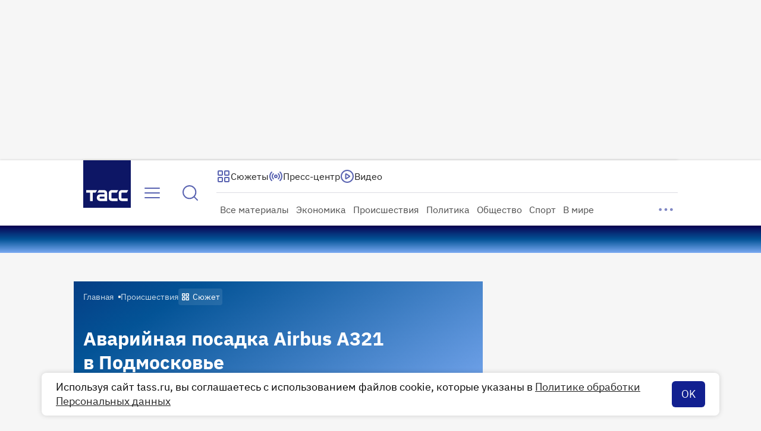

--- FILE ---
content_type: text/html; charset=utf-8
request_url: https://tass.ru/avariynaya-posadka-airbus-a321-v-podmoskove
body_size: 35536
content:
<!DOCTYPE html><html prefix="og: http://ogp.me/ns#" lang="ru" data-v="d03748a8" class="__variable_89f94c"><head><meta charSet="utf-8"/><meta name="viewport" content="width=device-width, initial-scale=1"/><link rel="preload" href="/_next/static/media/e12f4a223a16cccf-s.p.woff2" as="font" crossorigin="" type="font/woff2"/><link rel="preload" as="image" imageSrcSet="https://cdn-storage-media.tass.ru/resize/688x456/tass_media/2022/02/15/n/1644957012316301_nkR87lel.jpg 1x, https://cdn-storage-media.tass.ru/resize/1312x868/tass_media/2022/02/15/n/1644957012316301_nkR87lel.jpg 2x" fetchPriority="high"/><link rel="stylesheet" href="/_next/static/css/17388f46351b55c9.css" data-precedence="next"/><link rel="stylesheet" href="/_next/static/css/a8fb4ab37cebe95b.css" data-precedence="next"/><link rel="stylesheet" href="/_next/static/css/94c1391692b85b07.css" data-precedence="next"/><link rel="stylesheet" href="/_next/static/css/a1f6a6722b32527a.css" data-precedence="next"/><link rel="stylesheet" href="/_next/static/css/c211125ae6551fba.css" data-precedence="next"/><link rel="stylesheet" href="/_next/static/css/5fb0fb843241a659.css" data-precedence="next"/><link rel="stylesheet" href="/_next/static/css/fce6112a3ba8c0cf.css" data-precedence="next"/><link rel="stylesheet" href="/_next/static/css/932edd040e6cd931.css" data-precedence="next"/><link rel="stylesheet" href="/_next/static/css/46d2f1b70d0e73f2.css" data-precedence="next"/><link rel="stylesheet" href="/_next/static/css/d77c1a9183741381.css" data-precedence="next"/><link rel="stylesheet" href="/_next/static/css/dcab9113f880b545.css" data-precedence="next"/><link rel="stylesheet" href="/_next/static/css/7cff946548cbf152.css" data-precedence="next"/><link rel="stylesheet" href="/_next/static/css/0b83753516697694.css" data-precedence="next"/><link rel="stylesheet" href="/_next/static/css/d867a6739505ec00.css" data-precedence="next"/><link rel="stylesheet" href="/_next/static/css/a79d6b6c2d9329cb.css" data-precedence="next"/><link rel="preload" as="script" fetchPriority="low" href="/_next/static/chunks/webpack-ca197923bed1530e.js"/><script src="/_next/static/chunks/1dd3208c-8e58c38a51ae8972.js" async=""></script><script src="/_next/static/chunks/7737-b8a14ba03fff2c64.js" async=""></script><script src="/_next/static/chunks/main-app-6766ada4c7073f55.js" async=""></script><script src="/_next/static/chunks/app/global-error-9e1b6fb07c9c95b2.js" async=""></script><script src="/_next/static/chunks/7659-1e9ef069e2a15aa7.js" async=""></script><script src="/_next/static/chunks/1302-7e98634da8b39c50.js" async=""></script><script src="/_next/static/chunks/5880-f0a681440813e6b5.js" async=""></script><script src="/_next/static/chunks/4034-353d7a467cf0f332.js" async=""></script><script src="/_next/static/chunks/2938-e08387bcc7c69b75.js" async=""></script><script src="/_next/static/chunks/2010-dc4cb98e2944d838.js" async=""></script><script src="/_next/static/chunks/7604-18d142f4a5634cf1.js" async=""></script><script src="/_next/static/chunks/4143-13bfb1741699a8e9.js" async=""></script><script src="/_next/static/chunks/2197-f191efa94aec5f3a.js" async=""></script><script src="/_next/static/chunks/app/new/(root)/(app)/(router)/desktop/layout-c0e2c3ca870e4bc8.js" async=""></script><script src="/_next/static/chunks/1659-a22bc073dcf82d25.js" async=""></script><script src="/_next/static/chunks/3579-6af9fbf29be331f2.js" async=""></script><script src="/_next/static/chunks/4570-b59b01f04a227224.js" async=""></script><script src="/_next/static/chunks/1010-85e44e1b7a130453.js" async=""></script><script src="/_next/static/chunks/9343-b2393045464ac9f1.js" async=""></script><script src="/_next/static/chunks/2059-6d52c80cd68b2b0d.js" async=""></script><script src="/_next/static/chunks/9009-9fe5ed550ceb970f.js" async=""></script><script src="/_next/static/chunks/253-b2cc31a0fd41cad6.js" async=""></script><script src="/_next/static/chunks/9015-abf6ab28c70a1e50.js" async=""></script><script src="/_next/static/chunks/app/new/(root)/(app)/(router)/desktop/(rubric_or_story)/%5Bpage_slug%5D/page-810295f241c34ba2.js" async=""></script><link rel="preload" href="https://yandex.ru/ads/system/context.js" as="script"/><link rel="preload" href="https://yandex.ru/ads/system/header-bidding.js" as="script"/><link rel="preload" href="https://tube.buzzoola.com/js/lib/buzzoola_ext.js" as="script"/><meta name="theme-color" content="#001138"/><title>Аварийная посадка Airbus A321 в Подмосковье - ТАСС</title><meta name="description" content="Читать все последние новости на тему: Аварийная посадка Airbus A321 в Подмосковье"/><link rel="manifest" href="/manifest.webmanifest" crossorigin="use-credentials"/><meta name="vk:image" content="https://cdn-storage-media.tass.ru/thumb/rubric/ru/avariynaya-posadka-airbus-a321-v-podmoskove?svr=vk"/><link rel="canonical" href="https://tass.ru/avariynaya-posadka-airbus-a321-v-podmoskove"/><meta name="yandex-verification" content="f91ce7b4a203a30a"/><meta name="zen-verification" content="9sagzdxmShyf9mAiVwjRFRNpkr2mujKGNpr2MXFRO6bON4Jt1fZmdNvdmbmax8e1"/><meta name="msvalidate.01" content="C05302AEC20336D89FE678451D9C5CDC"/><meta name="apple-mobile-web-app-capable" content="yes"/><meta name="apple-mobile-web-app-status-bar-style" content="black"/><meta property="og:title" content="Аварийная посадка Airbus A321 в Подмосковье - ТАСС"/><meta property="og:description" content="Читать все последние новости на тему: Аварийная посадка Airbus A321 в Подмосковье"/><meta property="og:url" content="https://tass.ru/avariynaya-posadka-airbus-a321-v-podmoskove"/><meta property="og:site_name" content="TACC"/><meta property="og:locale" content="ru_RU"/><meta property="og:image" content="https://cdn-storage-media.tass.ru/thumb/rubric/ru/avariynaya-posadka-airbus-a321-v-podmoskove"/><meta property="og:image:width" content="1200"/><meta property="og:image:height" content="630"/><meta property="og:type" content="website"/><meta name="twitter:card" content="summary_large_image"/><meta name="twitter:title" content="Аварийная посадка Airbus A321 в Подмосковье - ТАСС"/><meta name="twitter:description" content="Читать все последние новости на тему: Аварийная посадка Airbus A321 в Подмосковье"/><meta name="twitter:image" content="https://cdn-storage-media.tass.ru/thumb/rubric/ru/avariynaya-posadka-airbus-a321-v-podmoskove"/><meta name="twitter:image:width" content="1200"/><meta name="twitter:image:height" content="630"/><link rel="icon" href="/favicon/180.svg"/><link rel="icon" href="/favicon/120.svg" sizes="120x120"/><link rel="icon" href="/favicon/144.svg" sizes="144x144"/><link rel="apple-touch-icon" href="/favicon/57.png"/><link rel="apple-touch-icon" href="/favicon/152.png" sizes="152x152" type="image/png"/><link rel="apple-touch-icon" href="/favicon/167.png" sizes="167x167" type="image/png"/><link rel="apple-touch-icon" href="/favicon/180.png" sizes="180x180" type="image/png"/><link rel="mask-icon" href="/favicon/mask.svg"/><link rel="apple-touch-icon-precomposed" href="/apple-touch-icon-precomposed.png"/><meta name="next-size-adjust"/><script src="/_next/static/chunks/polyfills-78c92fac7aa8fdd8.js" noModule=""></script></head><body><script>(self.__next_s=self.__next_s||[]).push([0,{"type":"application/ld+json","children":"{\"@context\":\"https://schema.org/\",\"@type\":\"Organization\",\"url\":\"https://tass.ru\",\"name\":\"ТАСС\",\"logo\":{\"@type\":\"ImageObject\",\"url\":\"https://tass.ru/newtass/img/blocks/common/tass-logo.jpg\",\"width\":60,\"height\":60},\"sameAs\":[\"https://vk.com/tassagency\",\"https://ok.ru/tassagency\"]}","id":"Organization_microdata"}])</script><script>(self.__next_s=self.__next_s||[]).push([0,{"type":"application/ld+json","children":"[{\"@context\":\"https://schema.org\",\"@type\":\"SiteNavigationElement\",\"name\":\"В стране\",\"url\":\"https://tass.ru'/v-strane\"},{\"@context\":\"https://schema.org\",\"@type\":\"SiteNavigationElement\",\"name\":\"Политика\",\"url\":\"https://tass.ru'/politika\"},{\"@context\":\"https://schema.org\",\"@type\":\"SiteNavigationElement\",\"name\":\"Нацпроекты\",\"url\":\"https://tass.ru'/nacionalnye-proekty\"},{\"@context\":\"https://schema.org\",\"@type\":\"SiteNavigationElement\",\"name\":\"В мире\",\"url\":\"https://tass.ru'/mezhdunarodnaya-panorama\"},{\"@context\":\"https://schema.org\",\"@type\":\"SiteNavigationElement\",\"name\":\"Экономика и бизнес\",\"url\":\"https://tass.ru'/ekonomika\"},{\"@context\":\"https://schema.org\",\"@type\":\"SiteNavigationElement\",\"name\":\"Недвижимость\",\"url\":\"https://tass.ru'/nedvizhimost\"},{\"@context\":\"https://schema.org\",\"@type\":\"SiteNavigationElement\",\"name\":\"Малый бизнес\",\"url\":\"https://tass.ru'/msp\"},{\"@context\":\"https://schema.org\",\"@type\":\"SiteNavigationElement\",\"name\":\"Армия и ОПК\",\"url\":\"https://tass.ru'/armiya-i-opk\"},{\"@context\":\"https://schema.org\",\"@type\":\"SiteNavigationElement\",\"name\":\"Общество\",\"url\":\"https://tass.ru'/obschestvo\"},{\"@context\":\"https://schema.org\",\"@type\":\"SiteNavigationElement\",\"name\":\"Происшествия\",\"url\":\"https://tass.ru'/proisshestviya\"},{\"@context\":\"https://schema.org\",\"@type\":\"SiteNavigationElement\",\"name\":\"Спорт\",\"url\":\"https://tass.ru'/sport\"},{\"@context\":\"https://schema.org\",\"@type\":\"SiteNavigationElement\",\"name\":\"Культура\",\"url\":\"https://tass.ru'/kultura\"},{\"@context\":\"https://schema.org\",\"@type\":\"SiteNavigationElement\",\"name\":\"Наука\",\"url\":\"https://tass.ru'/nauka\"},{\"@context\":\"https://schema.org\",\"@type\":\"SiteNavigationElement\",\"name\":\"Космос\",\"url\":\"https://tass.ru'/kosmos\"},{\"@context\":\"https://schema.org\",\"@type\":\"SiteNavigationElement\",\"name\":\"Москва\",\"url\":\"https://tass.ru'/moskva\"},{\"@context\":\"https://schema.org\",\"@type\":\"SiteNavigationElement\",\"name\":\"Московская область\",\"url\":\"https://tass.ru'/moskovskaya-oblast\"},{\"@context\":\"https://schema.org\",\"@type\":\"SiteNavigationElement\",\"name\":\"Северо-Запад\",\"url\":\"https://tass.ru'/spb-news\"},{\"@context\":\"https://schema.org\",\"@type\":\"SiteNavigationElement\",\"name\":\"Новости Урала\",\"url\":\"https://tass.ru'/ural-news\"},{\"@context\":\"https://schema.org\",\"@type\":\"SiteNavigationElement\",\"name\":\"Сибирь\",\"url\":\"https://tass.ru'/sibir-news\"},{\"@context\":\"https://schema.org\",\"@type\":\"SiteNavigationElement\",\"name\":\"Арктика\",\"url\":\"https://tass.ru'/arktika-segodnya\"},{\"@context\":\"https://schema.org\",\"@type\":\"SiteNavigationElement\",\"name\":\"Госсовет\",\"url\":\"https://tass.ru'/gossovet\"},{\"@context\":\"https://schema.org\",\"@type\":\"SiteNavigationElement\",\"name\":\"Мэры российских городов\",\"url\":\"https://tass.ru'/mery-rossiyskih-gorodov\"},{\"@context\":\"https://schema.org\",\"@type\":\"SiteNavigationElement\",\"name\":\"Подкасты\",\"url\":\"https://tass.ru'/podkasty\"}]","id":"SiteNavigationElement_microdata"}])</script><script>(self.__next_s=self.__next_s||[]).push([0,{"children":"window.yaContextCb = window.yaContextCb || [];","id":"init_ya_context_cb"}])</script><script>(self.__next_s=self.__next_s||[]).push(["https://yandex.ru/ads/system/context.js",{"id":"adfox-script"}])</script><script>(self.__next_s=self.__next_s||[]).push(["https://yandex.ru/ads/system/header-bidding.js",{"id":"hb-script"}])</script><script>(self.__next_s=self.__next_s||[]).push(["https://tube.buzzoola.com/js/lib/buzzoola_ext.js",{"id":"buzzoola"}])</script><noscript><div><img src="https://mc.yandex.ru/watch/22765936" loading="lazy" style="position:absolute;width:1;height:1;top:0;left:0"/></div></noscript><noscript><img src="//www.tns-counter.ru/V13a****itartass_com/ru/UTF-8/tmsec=itartass_total/" loading="lazy" style="position:absolute;width:1;height:1;top:0;left:0"/></noscript><noscript><div><img src="https://top-fwz1.mail.ru/counter?id=3117192;js=na" loading="lazy" style="position:absolute;width:1;height:1;top:0;left:0"/></div></noscript><!--$!--><template data-dgst="BAILOUT_TO_CLIENT_SIDE_RENDERING"></template><!--/$--><div class="DesktopLayout_wrapper__PclpG" style="--alert-height:68px;--header-height:110px"><div class="DesktopLayout_top__n0oEe"></div><div class="ResponsiveContainer_parent__UdX6R"><div class="ResponsiveContainer_child__YmX83"><div class="DesktopLayout_sticky__XEflu"><div class="DesktopLayout_sticky__upper__1n_Vz"></div><div class="DesktopLayout_sticky__below__crSm6"><div class="Header_wrapper__lbbH4"><div class="Header_underlay__Ov_fq"></div><header class="Header_content__QEoKe"><div class="Header_home_link__2ujlj"><a href="/"><div class="Logo_wrapper__gUbPw"><div class="Logo_logo__MnzO2"><svg xmlns="http://www.w3.org/2000/svg" width="80" height="80" fill="none"><g fill="#fff" clip-path="url(#logo_square_large_svg__a)"><path d="M5.12 50.203h18.135l-2.478 4.295h-4.764V68.66h-4.538V54.498H5.119zM48.38 54.498c-.514 0-.881.316-.881.858v8.173c0 .542.367.836.88.836h9.399v4.295H48.38c-3.291 0-5.425-1.987-5.425-5.13v-8.174c0-3.116 2.134-5.154 5.425-5.154h10.526l-2.477 4.296zM34.77 50.203h-8.489l-2.478 4.295h10.968c.541 0 .858.316.858.858v1.964H28.51c-3.263 0-5.667 2.405-5.667 5.673s2.404 5.673 5.667 5.673h11.656V55.362c0-3.116-2.134-5.154-5.396-5.154m.858 14.298h-6.56c-.936 0-1.62-.683-1.62-1.62s.684-1.648 1.62-1.648h6.56zM65.227 54.498c-.514 0-.88.316-.88.858v8.173c0 .542.367.836.88.836h9.398v4.295h-9.398c-3.285 0-5.424-1.987-5.424-5.13v-8.174c0-3.116 2.133-5.154 5.424-5.154h10.527l-2.478 4.296z"></path></g><defs><clipPath id="logo_square_large_svg__a"><path fill="#fff" d="M0 0h80v80H0z"></path></clipPath></defs></svg></div></div></a></div><div class="Header_left_primary__u_qJI"><!--$!--><template data-dgst="BAILOUT_TO_CLIENT_SIDE_RENDERING"></template><button type="button" class="IconButton_wrapper__3qCfm IconButton_wrapper--m__qzzlR IconButton_wrapper--primary__J3CPv" aria-label="Открыть меню"><svg xmlns="http://www.w3.org/2000/svg" width="32" height="32" fill="none"><path fill="currentColor" fill-rule="evenodd" d="M3 8a1 1 0 0 1 1-1h24a1 1 0 1 1 0 2H4a1 1 0 0 1-1-1m0 8a1 1 0 0 1 1-1h24a1 1 0 1 1 0 2H4a1 1 0 0 1-1-1m0 8a1 1 0 0 1 1-1h24a1 1 0 1 1 0 2H4a1 1 0 0 1-1-1" clip-rule="evenodd"></path></svg></button><!--/$--></div><div class="Header_left_secondary__Ar6V1"><!--$!--><template data-dgst="BAILOUT_TO_CLIENT_SIDE_RENDERING"></template><button type="button" class="IconButton_wrapper__3qCfm IconButton_wrapper--m__qzzlR IconButton_wrapper--primary__J3CPv" aria-label="Найти"><svg xmlns="http://www.w3.org/2000/svg" width="32" height="32" fill="none"><path stroke="currentColor" stroke-linecap="round" stroke-linejoin="round" stroke-width="2" d="m28 28-5.8-5.8m3.133-7.533c0 5.89-4.775 10.666-10.666 10.666S4 20.558 4 14.667 8.776 4 14.667 4c5.89 0 10.666 4.776 10.666 10.667"></path></svg></button><!--/$--></div><div class="Header_left_tertiary__iWSwN"><a target="_blank" aria-label="На нашей платформе можно выбирать новостные, стоковые и архивные фотографии, а также видео и инфографику." class="PhotoOfDayCompact_wrapper___1OJK" href="https://tassphoto.com/ru"><div class="PhotoOfDayCompact_photos__9j7yD"><div class="GalleryPlaceholder_wrapper__TGzUO"><div class="GalleryPlaceholder_container__uR0ZM"><img alt="" loading="lazy" width="688" height="456" decoding="async" data-nimg="1" class="SlideImage_image__NMswm" style="color:transparent" srcSet="https://cdn-storage-media.tass.ru/resize/688x456/tass_media/2026/01/26/U/1769434530940495_UfjYjpSQ.jpg 1x, https://cdn-storage-media.tass.ru/resize/1312x868/tass_media/2026/01/26/U/1769434530940495_UfjYjpSQ.jpg 2x" src="https://cdn-storage-media.tass.ru/resize/1312x868/tass_media/2026/01/26/U/1769434530940495_UfjYjpSQ.jpg"/></div></div></div><div class="PhotoOfDayCompact_text__JiGE5"><span>ТАСС Медиа</span><span class="PhotoOfDayCompact_caption__Zy4NN">&gt; 65 млн фото и видео</span></div></a></div><div class="Header_left_quaternary__REztS"><div class="StoryCardsCarousel_container__Zdt_g"><div class="HorizontalCarouselPlaceholder_wrapper__Z5Q9R" style="--gradient-color:#fff"><div class="StoryCards_wrapper__hfbOC"><div class="StoryCards_card__z2fB_"><div class="GradientOutline_border__1bBVF GradientOutline_border--withFocusWithin__aAmTg"><a class="StoryCard_link__Y7Z8W" href="/voennaya-operaciya-na-ukraine"><div class="StoryCard_wrapper__URKrE"><img alt="" loading="lazy" width="172" height="86" decoding="async" data-nimg="1" class="StoryCard_image__Ww5qG" style="color:transparent" srcSet="https://cdn-storage-media.tass.ru/resize/172x114/tass_media/2026/01/13/a/1768308095523596_aG9munyx.jpg 1x, https://cdn-storage-media.tass.ru/resize/344x228/tass_media/2026/01/13/a/1768308095523596_aG9munyx.jpg 2x" src="https://cdn-storage-media.tass.ru/resize/344x228/tass_media/2026/01/13/a/1768308095523596_aG9munyx.jpg"/><div class="StoryCard_gradient__BSYQo"></div><div class="StoryCard_title__7zZk1">Военная операция на Украине</div></div></a></div></div><div class="StoryCards_card__z2fB_"><div class="GradientOutline_border__1bBVF GradientOutline_border--withFocusWithin__aAmTg"><a class="StoryCard_link__Y7Z8W" href="/situaciya-vokrug-grenlandii"><div class="StoryCard_wrapper__URKrE"><img alt="" loading="lazy" width="172" height="86" decoding="async" data-nimg="1" class="StoryCard_image__Ww5qG" style="color:transparent" srcSet="https://cdn-storage-media.tass.ru/resize/172x114/tass_media/2026/01/19/X/1768805427620743_XAAxSaZ8.jpg 1x, https://cdn-storage-media.tass.ru/resize/344x228/tass_media/2026/01/19/X/1768805427620743_XAAxSaZ8.jpg 2x" src="https://cdn-storage-media.tass.ru/resize/344x228/tass_media/2026/01/19/X/1768805427620743_XAAxSaZ8.jpg"/><div class="StoryCard_gradient__BSYQo"></div><div class="StoryCard_title__7zZk1">Ситуация вокруг Гренландии</div></div></a></div></div></div><div class="RightGradient_container__O3PBS" style="--translate-x:0px"></div></div></div></div><div class="Header_right_top__YCi3X"><div class="Header_right_top__primary_start__pMnOm"><button type="button" class="StoryCardsExpandButton_wrapper__1Mg4t" aria-label="Показать сюжеты"><svg xmlns="http://www.w3.org/2000/svg" width="24" height="24" fill="none"><path stroke="currentColor" stroke-linecap="round" stroke-linejoin="round" stroke-width="2" d="M8.4 3H4.6c-.56 0-.84 0-1.054.109a1 1 0 0 0-.437.437C3 3.76 3 4.04 3 4.6v3.8c0 .56 0 .84.109 1.054a1 1 0 0 0 .437.437C3.76 10 4.04 10 4.6 10h3.8c.56 0 .84 0 1.054-.109a1 1 0 0 0 .437-.437C10 9.24 10 8.96 10 8.4V4.6c0-.56 0-.84-.109-1.054a1 1 0 0 0-.437-.437C9.24 3 8.96 3 8.4 3M19.4 3h-3.8c-.56 0-.84 0-1.054.109a1 1 0 0 0-.437.437C14 3.76 14 4.04 14 4.6v3.8c0 .56 0 .84.109 1.054a1 1 0 0 0 .437.437C14.76 10 15.04 10 15.6 10h3.8c.56 0 .84 0 1.054-.109a1 1 0 0 0 .437-.437C21 9.24 21 8.96 21 8.4V4.6c0-.56 0-.84-.109-1.054a1 1 0 0 0-.437-.437C20.24 3 19.96 3 19.4 3M19.4 14h-3.8c-.56 0-.84 0-1.054.109a1 1 0 0 0-.437.437C14 14.76 14 15.04 14 15.6v3.8c0 .56 0 .84.109 1.054a1 1 0 0 0 .437.437C14.76 21 15.04 21 15.6 21h3.8c.56 0 .84 0 1.054-.109a1 1 0 0 0 .437-.437C21 20.24 21 19.96 21 19.4v-3.8c0-.56 0-.84-.109-1.054a1 1 0 0 0-.437-.437C20.24 14 19.96 14 19.4 14M8.4 14H4.6c-.56 0-.84 0-1.054.109a1 1 0 0 0-.437.437C3 14.76 3 15.04 3 15.6v3.8c0 .56 0 .84.109 1.054a1 1 0 0 0 .437.437C3.76 21 4.04 21 4.6 21h3.8c.56 0 .84 0 1.054-.109a1 1 0 0 0 .437-.437C10 20.24 10 19.96 10 19.4v-3.8c0-.56 0-.84-.109-1.054a1 1 0 0 0-.437-.437C9.24 14 8.96 14 8.4 14"></path></svg><span>Сюжеты</span></button><!--$!--><template data-dgst="BAILOUT_TO_CLIENT_SIDE_RENDERING"></template><!--/$--></div><div class="Header_right_top__secondary_start__d7bTQ"><a class="Link_wrapper__q3zgf Link_wrapper--m__4azR7 Link_wrapper--primary__EQfNu" target="_blank" aria-label="Перейти на страницу сервиса Медиабанк" href="https://www.tassphoto.com/ru"><svg xmlns="http://www.w3.org/2000/svg" width="24" height="24" fill="none"><path stroke="currentColor" stroke-linecap="round" stroke-linejoin="round" stroke-width="2" d="M16.2 21H6.931c-.605 0-.908 0-1.049-.12a.5.5 0 0 1-.173-.42c.014-.183.228-.397.657-.826l8.503-8.503c.396-.396.594-.594.822-.668a1 1 0 0 1 .618 0c.228.074.426.272.822.668L21 15v1.2M16.2 21c1.68 0 2.52 0 3.162-.327a3 3 0 0 0 1.311-1.311C21 18.72 21 17.88 21 16.2M16.2 21H7.8c-1.68 0-2.52 0-3.162-.327a3 3 0 0 1-1.311-1.311C3 18.72 3 17.88 3 16.2V7.8c0-1.68 0-2.52.327-3.162a3 3 0 0 1 1.311-1.311C5.28 3 6.12 3 7.8 3h8.4c1.68 0 2.52 0 3.162.327a3 3 0 0 1 1.311 1.311C21 5.28 21 6.12 21 7.8v8.4M10.5 8.5a2 2 0 1 1-4 0 2 2 0 0 1 4 0"></path></svg><span>ТАСС Медиа</span></a></div><div><a class="Link_wrapper__q3zgf Link_wrapper--m__4azR7 Link_wrapper--primary__EQfNu" aria-label="Перейти на страницу пресс-центра" href="/press"><svg xmlns="http://www.w3.org/2000/svg" width="24" height="24" fill="none"><path stroke="currentColor" stroke-linecap="round" stroke-linejoin="round" stroke-width="2" d="M16.243 7.757a6 6 0 0 1 0 8.486m-8.486 0a6 6 0 0 1 0-8.486M4.93 19.071c-3.905-3.905-3.905-10.237 0-14.142m14.142 0c3.905 3.905 3.905 10.237 0 14.142M14 12a2 2 0 1 1-4 0 2 2 0 0 1 4 0"></path></svg><span>Пресс-центр</span></a></div><div class="Header_right_top__quaternary_start__hQdCd"></div><div class="Header_right_top__quinary_start__x529I"><button type="button" class="TextButton_wrapper__KyR_U TextButton_wrapper--m__zDxxp TextButton_wrapper--primary__omV33"><svg xmlns="http://www.w3.org/2000/svg" width="24" height="24" fill="none"><path stroke="currentColor" stroke-linecap="round" stroke-linejoin="round" stroke-width="2" d="M12 22c5.523 0 10-4.477 10-10S17.523 2 12 2 2 6.477 2 12s4.477 10 10 10"></path><path stroke="currentColor" stroke-linecap="round" stroke-linejoin="round" stroke-width="2" d="M9.5 8.965c0-.477 0-.716.1-.849a.5.5 0 0 1 .364-.199c.166-.012.367.117.769.375l4.72 3.035c.349.224.523.336.583.478a.5.5 0 0 1 0 .39c-.06.142-.234.254-.583.478l-4.72 3.035c-.402.258-.603.387-.769.375a.5.5 0 0 1-.364-.2c-.1-.132-.1-.371-.1-.848z"></path></svg><span>Видео</span></button></div></div><div class="Header_right_bottom__znMKU"><div class="CategoriesDropdown_wrapper__dqGKx"><div class="CategoriesDropdown_list__egziE"><div><div class="CategoriesDropdown_list__item__SSPvQ"><a class="CategoryLink_wrapper__bBsqa" tabindex="-1" href="/feed">Все материалы</a></div></div><div><div class="CategoriesDropdown_list__item__SSPvQ"><a class="CategoryLink_wrapper__bBsqa" tabindex="-1" href="/ekonomika">Экономика</a></div></div><div><div class="CategoriesDropdown_list__item__SSPvQ"><a class="CategoryLink_wrapper__bBsqa" tabindex="-1" href="/proisshestviya">Происшествия</a></div></div><div><div class="CategoriesDropdown_list__item__SSPvQ"><a class="CategoryLink_wrapper__bBsqa" tabindex="-1" href="/politika">Политика</a></div></div><div><div class="CategoriesDropdown_list__item__SSPvQ"><a class="CategoryLink_wrapper__bBsqa" tabindex="-1" href="/obschestvo">Общество</a></div></div><div><div class="CategoriesDropdown_list__item__SSPvQ"><a class="CategoryLink_wrapper__bBsqa" tabindex="-1" href="/sport">Спорт</a></div></div><div><div class="CategoriesDropdown_list__item__SSPvQ"><a class="CategoryLink_wrapper__bBsqa" tabindex="-1" href="/mezhdunarodnaya-panorama">В мире</a></div></div><div><div class="CategoriesDropdown_list__item__SSPvQ"><a class="CategoryLink_wrapper__bBsqa" tabindex="-1" href="/v-strane">В стране</a></div></div><div><div class="CategoriesDropdown_list__item__SSPvQ"><a class="CategoryLink_wrapper__bBsqa" tabindex="-1" href="/nacionalnye-proekty">Нацпроекты</a></div></div><div><div class="CategoriesDropdown_list__item__SSPvQ"><a class="CategoryLink_wrapper__bBsqa" tabindex="-1" href="/nedvizhimost">Недвижимость</a></div></div><div><div class="CategoriesDropdown_list__item__SSPvQ"><a class="CategoryLink_wrapper__bBsqa" tabindex="-1" href="/msp">Малый бизнес</a></div></div><div><div class="CategoriesDropdown_list__item__SSPvQ"><a class="CategoryLink_wrapper__bBsqa" tabindex="-1" href="/armiya-i-opk">Армия и ОПК</a></div></div><div><div class="CategoriesDropdown_list__item__SSPvQ"><a class="CategoryLink_wrapper__bBsqa" tabindex="-1" href="/kultura">Культура</a></div></div><div><div class="CategoriesDropdown_list__item__SSPvQ"><a class="CategoryLink_wrapper__bBsqa" tabindex="-1" href="/nauka">Наука</a></div></div><div><div class="CategoriesDropdown_list__item__SSPvQ"><a class="CategoryLink_wrapper__bBsqa" tabindex="-1" href="/kosmos">Космос</a></div></div><div><div class="CategoriesDropdown_list__item__SSPvQ"><a class="CategoryLink_wrapper__bBsqa" tabindex="-1" href="/gossovet">Госсовет</a></div></div><div><div class="CategoriesDropdown_list__item__SSPvQ"><a class="CategoryLink_wrapper__bBsqa" tabindex="-1" href="/novosti-partnerov">Новости партнеров</a></div></div><div><div class="CategoriesDropdown_list__item__SSPvQ"><a class="CategoryLink_wrapper__bBsqa" tabindex="-1" href="/press-relizy">Пресс-релизы</a></div></div><div><div class="CategoriesDropdown_list__item__SSPvQ"><a class="CategoryLink_wrapper__bBsqa" tabindex="-1" href="/info">Биографии и справки</a></div></div><div><div class="CategoriesDropdown_list__item__SSPvQ"><a class="CategoryLink_wrapper__bBsqa" tabindex="-1" href="/moskva">Москва</a></div></div><div><div class="CategoriesDropdown_list__item__SSPvQ"><a class="CategoryLink_wrapper__bBsqa" tabindex="-1" href="/moskovskaya-oblast">Московская область</a></div></div><div><div class="CategoriesDropdown_list__item__SSPvQ"><a class="CategoryLink_wrapper__bBsqa" tabindex="-1" href="/spb-news">Северо-Запад</a></div></div><div><div class="CategoriesDropdown_list__item__SSPvQ"><a class="CategoryLink_wrapper__bBsqa" tabindex="-1" href="/ural-news">Большой Урал</a></div></div><div><div class="CategoriesDropdown_list__item__SSPvQ"><a class="CategoryLink_wrapper__bBsqa" tabindex="-1" href="/sibir-news">Сибирь</a></div></div><div><div class="CategoriesDropdown_list__item__SSPvQ"><a class="CategoryLink_wrapper__bBsqa" tabindex="-1" href="/arktika-segodnya">Арктика</a></div></div></div></div></div></header></div></div></div><section data-no-mourning="true" class="DesktopLayout_above__JF3YT"><!--$!--><template data-dgst="BAILOUT_TO_CLIENT_SIDE_RENDERING"></template><div class="DesktopLayout_above__JF3YT"></div><!--/$--></section><div class="DesktopLayout_columns__UC8gA DesktopLayout_columns--with_above__k3qWE"><main class="DesktopLayout_main__SMkGE"><div class="FeedPageContainer_wrapper__2XXQZ"><div class="PageCover_wrapper__Kjd8K"><div class="PageCover_overlay__Bn7qR"></div><div class="PageCover_inner__yh6cO"><div class="LabelsBar_container__m5qpW"><div class="Breadcrumbs_wrapper__NbEHx"><div class="Breadcrumbs_carousel__nTLdV"><a class="Link_wrapper__q3zgf Link_wrapper--xs_desktop__SWTqL Link_wrapper--secondary_light__TJwzR" href="/">Главная</a><a class="Link_wrapper__q3zgf Link_wrapper--xs_desktop__SWTqL Link_wrapper--secondary_light__TJwzR" href="/proisshestviya">Происшествия</a></div></div><div class="Sticker_wrapper__VUfDa" style="--sticker-background:var(--white-10, rgba(255, 255, 255, 0.10))"><div class="Sticker_icon__rwZN_"><svg xmlns="http://www.w3.org/2000/svg" width="16" height="16" fill="none"><path fill="currentColor" d="M5.9 8.417c.15 0 .309 0 .444.01.107.01.237.028.373.076l.138.06.092.051c.18.11.33.26.44.44l.05.092.06.137c.048.136.067.266.076.373.011.135.01.294.01.445v2.216c0 .151.001.31-.01.445a1.5 1.5 0 0 1-.076.373l-.06.138c-.111.22-.281.404-.49.532l-.092.051a1.35 1.35 0 0 1-.511.135c-.135.011-.294.01-.445.01H3.683c-.151 0-.31.001-.445-.01a1.5 1.5 0 0 1-.373-.076l-.137-.059a1.34 1.34 0 0 1-.532-.49l-.052-.093a1.4 1.4 0 0 1-.134-.511c-.011-.135-.011-.294-.011-.445v-2.216c0-.151 0-.31.01-.445.012-.143.041-.325.135-.51l.052-.092c.128-.21.312-.38.532-.492l.137-.06c.136-.048.266-.065.373-.074.135-.011.294-.011.445-.011zm6.417 0c.151 0 .31 0 .445.01.107.01.237.028.373.076l.138.06.092.051c.18.11.33.26.44.44l.051.092.059.137c.048.136.067.266.076.373.011.135.01.294.01.445v2.216c0 .151.001.31-.01.445a1.5 1.5 0 0 1-.076.373l-.059.138c-.111.22-.282.404-.49.532l-.093.051a1.35 1.35 0 0 1-.511.135c-.135.011-.294.01-.445.01h-2.216c-.151 0-.31.001-.445-.01a1.5 1.5 0 0 1-.373-.076l-.138-.059a1.34 1.34 0 0 1-.53-.49l-.053-.093a1.4 1.4 0 0 1-.134-.511c-.011-.135-.011-.294-.011-.445v-2.216c0-.151 0-.31.01-.445.012-.143.041-.325.135-.51l.052-.092c.128-.21.312-.38.531-.492l.138-.06c.136-.048.266-.065.373-.074.135-.011.294-.011.445-.011zM3.5 12.5l.184.001h2.216l.183-.001.001-.183v-2.216l-.001-.184H3.499zm6.418 0 .184.001h2.216l.183-.001V9.917H9.917zM6.127 2q.115.001.217.01c.107.009.237.027.373.075l.138.06.092.051c.18.11.33.26.44.44l.05.092.06.137c.048.136.067.266.076.373.011.135.01.294.01.445v2.216c0 .151.001.31-.01.445a1.5 1.5 0 0 1-.076.373l-.06.138c-.111.22-.281.404-.49.532l-.092.05a1.4 1.4 0 0 1-.511.136c-.135.011-.294.01-.445.01H3.683c-.151 0-.31.001-.445-.01a1.5 1.5 0 0 1-.373-.076l-.137-.06a1.34 1.34 0 0 1-.532-.49l-.052-.092a1.4 1.4 0 0 1-.134-.511c-.011-.135-.011-.294-.011-.445V3.683c0-.151 0-.31.01-.445.012-.143.041-.325.135-.51l.052-.092c.128-.21.312-.38.532-.491l.137-.06c.136-.048.266-.066.373-.075.135-.011.294-.011.445-.011h2.216zm6.19-.001c.151 0 .31 0 .445.01.107.01.237.028.373.076l.138.06.092.051c.18.11.33.26.44.44l.051.092.059.137c.048.136.067.266.076.373.011.135.01.294.01.445v2.216c0 .151.001.31-.01.445a1.5 1.5 0 0 1-.076.373l-.059.138c-.111.22-.282.404-.49.532l-.093.05a1.4 1.4 0 0 1-.511.136c-.135.011-.294.01-.445.01h-2.216c-.151 0-.31.001-.445-.01a1.5 1.5 0 0 1-.373-.076l-.138-.06a1.33 1.33 0 0 1-.53-.49l-.053-.092a1.4 1.4 0 0 1-.134-.511c-.011-.135-.011-.294-.011-.445V3.683c0-.151 0-.31.01-.445.012-.143.041-.325.135-.51l.052-.092c.128-.21.312-.38.531-.491l.138-.06a1.5 1.5 0 0 1 .373-.075c.135-.011.294-.011.445-.011zM3.5 6.082l.184.001h2.216l.183-.001.001-.183V3.683l-.001-.184H3.499zm6.418 0 .184.001h2.216l.183-.001V3.499H9.917z"></path></svg></div><span class="Sticker_text__e8MCm">Сюжет</span></div></div><div class="FeedPageTitle_wrapper__XIFX7"><h1 class="FeedPageTitle_text__O5rmi FeedPageTitle_text--white__DiEY9"><span>Аварийная посадка Airbus A321 в Подмосковье</span></h1><div class="FeedPageTitle_right__egLOC"></div></div><div class="PageCover_image__HpuVj"><img alt="" fetchPriority="high" loading="eager" width="688" height="344" decoding="async" data-nimg="1" style="color:transparent;width:100%;height:100%;object-fit:cover" srcSet="https://cdn-storage-media.tass.ru/resize/688x456/tass_media/2022/02/15/n/1644957012316301_nkR87lel.jpg 1x, https://cdn-storage-media.tass.ru/resize/1312x868/tass_media/2022/02/15/n/1644957012316301_nkR87lel.jpg 2x" src="https://cdn-storage-media.tass.ru/resize/1312x868/tass_media/2022/02/15/n/1644957012316301_nkR87lel.jpg"/><span class="PageCover_copyright__pK26l">© Пресс-служба МЧС России по московской области/ ТАСС</span></div></div></div><section data-no-mourning="true" style="width:100%;min-height:5000vh"><div class="CardsGrid_wrapper__zRSO6"><div class="CardsGrid_cards__EbuNa"><div class="CardsGrid_xl_5col__JltVU CardsGrid_xl_4col__VBwSx CardsGrid_xl_3col__RT0wd CardsGrid_xl_2col__8jrbk"><a data-no-mourning="false" class="MaterialCardLayout_link__sysPW" href="/obschestvo/25565177"><div role="presentation" class="MaterialCardLayout_wrapper__SiN9N"><div class="MaterialCardLayout_grid___A8yv"><div class="MaterialCardLayout_media__AVNYi"><div class="MaterialCardLayout_media__inner__JDqSH"><div class="CardMedia_wrapper__3HAoA"><div class="CardMedia_bottom__JP8GL"></div><div class="CardMedia_top__b9xp8"></div><img alt="" data-scalable="true" loading="lazy" width="688" height="456" decoding="async" data-nimg="1" style="color:transparent" srcSet="https://cdn-storage-media.tass.ru/resize/688x456/tass_media/2025/11/07/Y/1762524150823649_Yw7ANTTi.jpg 1x, https://cdn-storage-media.tass.ru/resize/1312x868/tass_media/2025/11/07/Y/1762524150823649_Yw7ANTTi.jpg 2x" src="https://cdn-storage-media.tass.ru/resize/1312x868/tass_media/2025/11/07/Y/1762524150823649_Yw7ANTTi.jpg"/></div></div></div><div class="MaterialCardLayout_text__LnYk4">МАК спустя шесть лет опубликовал отчет о жесткой посадке А321 в Подмосковье</div><div class="MaterialCardLayout_date__KW7yc"><span class="Date_text__GDA34">07 ноября 2025</span></div></div></div></a></div><a data-no-mourning="false" class="MaterialCardLayout_link__sysPW" href="/proisshestviya/16742537"><div role="presentation" class="MaterialCardLayout_wrapper__SiN9N"><div class="MaterialCardLayout_grid___A8yv"><div class="MaterialCardLayout_media__AVNYi"><div class="MaterialCardLayout_media__inner__JDqSH"><div class="CardMedia_wrapper__3HAoA"><div class="CardMedia_bottom__JP8GL"></div><div class="CardMedia_top__b9xp8"></div><img alt="" data-scalable="true" loading="lazy" width="688" height="456" decoding="async" data-nimg="1" style="color:transparent" srcSet="https://cdn-storage-media.tass.ru/resize/688x456/tass_media/2023/01/05/2/1672881394047835_2DfsDrnP.jpg 1x, https://cdn-storage-media.tass.ru/resize/1312x868/tass_media/2023/01/05/2/1672881394047835_2DfsDrnP.jpg 2x" src="https://cdn-storage-media.tass.ru/resize/1312x868/tass_media/2023/01/05/2/1672881394047835_2DfsDrnP.jpg"/></div></div></div><div class="MaterialCardLayout_text__LnYk4">Причиной жесткой посадки А321 в Подмосковье в 2019 году стало попадание чаек в двигатели</div><div class="MaterialCardLayout_date__KW7yc"><span class="Date_text__GDA34">05 января 2023</span></div></div></div></a><a class="NonMediaMaterialCardLayout_link__K_E3T" href="/obschestvo/7296051"><div class="NonMediaMaterialCardLayout_wrapper__3eLjU"><div class="NonMediaMaterialCardLayout_content__EPIXV"><div class="NonMediaMaterialCardLayout_text_container__epTAu"><div class="NonMediaMaterialCardLayout_text__nc9M6">&quot;Известия&quot;: командир А321 рассказал, что после ЧП хотел быстрее выполнить штатный полет</div><div class="NonMediaMaterialCardLayout_date__yNIm3"><span class="Date_text__GDA34">08 декабря 2019</span></div></div><div class="NonMediaMaterialCardLayout_stickers__Ub4Sl"></div></div></div></a><a data-no-mourning="false" class="MaterialCardLayout_link__sysPW" href="/obschestvo/6913792"><div role="presentation" class="MaterialCardLayout_wrapper__SiN9N"><div class="MaterialCardLayout_grid___A8yv"><div class="MaterialCardLayout_media__AVNYi"><div class="MaterialCardLayout_media__inner__JDqSH"><div class="CardMedia_wrapper__3HAoA"><div class="CardMedia_bottom__JP8GL"></div><div class="CardMedia_top__b9xp8"></div><img alt="" data-scalable="true" loading="lazy" width="688" height="456" decoding="async" data-nimg="1" style="color:transparent" srcSet="https://cdn-storage-media.tass.ru/resize/688x456/tass_media/2022/03/07/S/1646677736055534_SeI8AoH2.jpg 1x, https://cdn-storage-media.tass.ru/resize/1312x868/tass_media/2022/03/07/S/1646677736055534_SeI8AoH2.jpg 2x" src="https://cdn-storage-media.tass.ru/resize/1312x868/tass_media/2022/03/07/S/1646677736055534_SeI8AoH2.jpg"/></div></div></div><div class="MaterialCardLayout_text__LnYk4">Пилот аварийно севшего в Подмосковье A321 Дамир Юсупов вернулся к выполнению полетов</div><div class="MaterialCardLayout_date__KW7yc"><span class="Date_text__GDA34">22 сентября 2019</span></div></div></div></a><a class="NonMediaMaterialCardLayout_link__K_E3T" href="/ekonomika/6913453"><div class="NonMediaMaterialCardLayout_wrapper__3eLjU"><div class="NonMediaMaterialCardLayout_content__EPIXV"><div class="NonMediaMaterialCardLayout_text_container__epTAu"><div class="NonMediaMaterialCardLayout_text__nc9M6">Гендиректор &quot;Уральских авиалиний&quot; сообщил, что расписание рейсов компании нормализовалось</div><div class="NonMediaMaterialCardLayout_date__yNIm3"><span class="Date_text__GDA34">21 сентября 2019</span></div></div><div class="NonMediaMaterialCardLayout_stickers__Ub4Sl"></div></div></div></a><a class="NonMediaMaterialCardLayout_link__K_E3T" href="/proisshestviya/6913434"><div class="NonMediaMaterialCardLayout_wrapper__3eLjU"><div class="NonMediaMaterialCardLayout_content__EPIXV"><div class="NonMediaMaterialCardLayout_text_container__epTAu"><div class="NonMediaMaterialCardLayout_text__nc9M6">Второй пилот аварийно севшего в Подмосковье A321 продолжает лечение</div><div class="NonMediaMaterialCardLayout_date__yNIm3"><span class="Date_text__GDA34">21 сентября 2019</span></div></div><div class="NonMediaMaterialCardLayout_stickers__Ub4Sl"></div></div></div></a><a data-no-mourning="false" class="MaterialCardLayout_link__sysPW" href="/proisshestviya/6885370"><div role="presentation" class="MaterialCardLayout_wrapper__SiN9N"><div class="MaterialCardLayout_grid___A8yv"><div class="MaterialCardLayout_media__AVNYi"><div class="MaterialCardLayout_media__inner__JDqSH"><div class="CardMedia_wrapper__3HAoA"><div class="CardMedia_bottom__JP8GL"></div><div class="CardMedia_top__b9xp8"></div><img alt="" data-scalable="true" loading="lazy" width="688" height="456" decoding="async" data-nimg="1" style="color:transparent" srcSet="https://cdn-storage-media.tass.ru/resize/688x456/tass_media/2022/03/07/W/1646679382620839_W0GLFcyA.jpg 1x, https://cdn-storage-media.tass.ru/resize/1312x868/tass_media/2022/03/07/W/1646679382620839_W0GLFcyA.jpg 2x" src="https://cdn-storage-media.tass.ru/resize/1312x868/tass_media/2022/03/07/W/1646679382620839_W0GLFcyA.jpg"/></div></div></div><div class="MaterialCardLayout_text__LnYk4">Источник: МАК подготовил промежуточный отчет по ЧП с Airbus A321 под Жуковским</div><div class="MaterialCardLayout_date__KW7yc"><span class="Date_text__GDA34">13 сентября 2019</span></div></div></div></a><div class="CardsGrid_xl_3col__RT0wd CardsGrid_xl_2col__8jrbk"><a class="NonMediaMaterialCardLayout_link__K_E3T" href="/ekonomika/6855684"><div class="NonMediaMaterialCardLayout_wrapper__3eLjU"><div class="NonMediaMaterialCardLayout_content__EPIXV"><div class="NonMediaMaterialCardLayout_text_container__epTAu"><div class="NonMediaMaterialCardLayout_text__nc9M6">Владелец аэродрома в Жуковском заказал приборы для отпугивания птиц</div><div class="NonMediaMaterialCardLayout_date__yNIm3"><span class="Date_text__GDA34">06 сентября 2019</span></div></div><div class="NonMediaMaterialCardLayout_stickers__Ub4Sl"></div></div></div></a></div><a data-no-mourning="false" class="MaterialCardLayout_link__sysPW" href="/obschestvo/6845531"><div role="presentation" class="MaterialCardLayout_wrapper__SiN9N"><div class="MaterialCardLayout_grid___A8yv"><div class="MaterialCardLayout_media__AVNYi"><div class="MaterialCardLayout_media__inner__JDqSH"><div class="CardMedia_wrapper__3HAoA"><div class="CardMedia_bottom__JP8GL"></div><div class="CardMedia_top__b9xp8"></div><img alt="" data-scalable="true" loading="lazy" width="688" height="456" decoding="async" data-nimg="1" style="color:transparent" srcSet="https://cdn-storage-media.tass.ru/resize/688x456/tass_media/2022/03/10/3/1646889483869796_3-71Amlj.jpg 1x, https://cdn-storage-media.tass.ru/resize/1312x868/tass_media/2022/03/10/3/1646889483869796_3-71Amlj.jpg 2x" src="https://cdn-storage-media.tass.ru/resize/1312x868/tass_media/2022/03/10/3/1646889483869796_3-71Amlj.jpg"/></div></div></div><div class="MaterialCardLayout_text__LnYk4">Медобследование пилота аварийно севшего в Подмосковье A321 займет полторы недели</div><div class="MaterialCardLayout_date__KW7yc"><span class="Date_text__GDA34">05 сентября 2019</span></div></div></div></a><a class="NonMediaMaterialCardLayout_link__K_E3T" href="/ural-news/6836811"><div class="NonMediaMaterialCardLayout_wrapper__3eLjU"><div class="NonMediaMaterialCardLayout_content__EPIXV"><div class="NonMediaMaterialCardLayout_text_container__epTAu"><div class="NonMediaMaterialCardLayout_text__nc9M6">&quot;Уральские авиалинии&quot; завершили выплаты пассажирам аварийно севшего в Подмосковье A321</div><div class="NonMediaMaterialCardLayout_date__yNIm3"><span class="Date_text__GDA34">03 сентября 2019</span></div></div><div class="NonMediaMaterialCardLayout_stickers__Ub4Sl"></div></div></div></a><a data-no-mourning="false" class="MaterialCardLayout_link__sysPW" href="/ural-news/6836656"><div role="presentation" class="MaterialCardLayout_wrapper__SiN9N"><div class="MaterialCardLayout_grid___A8yv"><div class="MaterialCardLayout_media__AVNYi"><div class="MaterialCardLayout_media__inner__JDqSH"><div class="CardMedia_wrapper__3HAoA"><div class="CardMedia_bottom__JP8GL"></div><div class="CardMedia_top__b9xp8"></div><img alt="" data-scalable="true" loading="lazy" width="688" height="456" decoding="async" data-nimg="1" style="color:transparent" srcSet="https://cdn-storage-media.tass.ru/resize/688x456/tass_media/2022/03/07/m/1646682272602830_msP_2WlI.jpg 1x, https://cdn-storage-media.tass.ru/resize/1312x868/tass_media/2022/03/07/m/1646682272602830_msP_2WlI.jpg 2x" src="https://cdn-storage-media.tass.ru/resize/1312x868/tass_media/2022/03/07/m/1646682272602830_msP_2WlI.jpg"/></div></div></div><div class="MaterialCardLayout_text__LnYk4">Командир аварийно севшего в Подмосковье A321 выйдет на работу 4 сентября</div><div class="MaterialCardLayout_date__KW7yc"><span class="Date_text__GDA34">03 сентября 2019</span></div></div></div></a><div class="CardsGrid_xl_4col__VBwSx"><a data-no-mourning="false" class="MaterialCardLayout_link__sysPW" href="/obschestvo/6803231"><div role="presentation" class="MaterialCardLayout_wrapper__SiN9N"><div class="MaterialCardLayout_grid___A8yv"><div class="MaterialCardLayout_media__AVNYi"><div class="MaterialCardLayout_media__inner__JDqSH"><div class="CardMedia_wrapper__3HAoA"><div class="CardMedia_bottom__JP8GL"></div><div class="CardMedia_top__b9xp8"></div><img alt="" data-scalable="true" loading="lazy" width="688" height="456" decoding="async" data-nimg="1" style="color:transparent" srcSet="https://cdn-storage-media.tass.ru/resize/688x456/tass_media/2022/03/07/f/1646690868962431_fTi7rMCj.jpg 1x, https://cdn-storage-media.tass.ru/resize/1312x868/tass_media/2022/03/07/f/1646690868962431_fTi7rMCj.jpg 2x" src="https://cdn-storage-media.tass.ru/resize/1312x868/tass_media/2022/03/07/f/1646690868962431_fTi7rMCj.jpg"/></div></div></div><div class="MaterialCardLayout_text__LnYk4">&quot;Уральские авиалинии&quot; объяснили, почему аварийно севший A321 не передадут в музей</div><div class="MaterialCardLayout_date__KW7yc"><span class="Date_text__GDA34">27 августа 2019</span></div></div></div></a></div><div class="CardsGrid_ad__cbfNV CardsGrid_ad_3col__4c26i"><div id=":R1j4cpuuu7jb3ttttta:" style="width:100%;height:0px"></div></div><div class="CardsGrid_xl_3col__RT0wd"><a class="NonMediaMaterialCardLayout_link__K_E3T" href="/obschestvo/6802721"><div class="NonMediaMaterialCardLayout_wrapper__3eLjU"><div class="NonMediaMaterialCardLayout_content__EPIXV"><div class="NonMediaMaterialCardLayout_text_container__epTAu"><div class="NonMediaMaterialCardLayout_text__nc9M6">&quot;Уральские авиалинии&quot; начали выпуск сувениров после аварийной посадки А321 в Подмосковье</div><div class="NonMediaMaterialCardLayout_date__yNIm3"><span class="Date_text__GDA34">27 августа 2019</span></div></div><div class="NonMediaMaterialCardLayout_stickers__Ub4Sl"></div></div></div></a></div><a data-no-mourning="false" class="MaterialCardLayout_link__sysPW" href="/obschestvo/6796436"><div role="presentation" class="MaterialCardLayout_wrapper__SiN9N"><div class="MaterialCardLayout_grid___A8yv"><div class="MaterialCardLayout_media__AVNYi"><div class="MaterialCardLayout_media__inner__JDqSH"><div class="CardMedia_wrapper__3HAoA"><div class="CardMedia_bottom__JP8GL"></div><div class="CardMedia_top__b9xp8"></div><img alt="" data-scalable="true" loading="lazy" width="688" height="456" decoding="async" data-nimg="1" style="color:transparent" srcSet="https://cdn-storage-media.tass.ru/resize/688x456/tass_media/2022/03/07/k/1646691357662839_k0ntUdbZ.jpg 1x, https://cdn-storage-media.tass.ru/resize/1312x868/tass_media/2022/03/07/k/1646691357662839_k0ntUdbZ.jpg 2x" src="https://cdn-storage-media.tass.ru/resize/1312x868/tass_media/2022/03/07/k/1646691357662839_k0ntUdbZ.jpg"/></div></div></div><div class="MaterialCardLayout_text__LnYk4">Все-таки прилетели в Крым. Экипаж аварийно севшего А321 отправился в отпуск</div><div class="MaterialCardLayout_date__KW7yc"><span class="Date_text__GDA34">25 августа 2019</span></div></div></div></a><div class="CardsGrid_ad__cbfNV CardsGrid_ad_2col__JcMQh"><div id=":R1jkcpuuu7jb3ttttta:" style="width:100%;height:0px"></div></div><div class="CardsGrid_xl_2col__8jrbk"><a data-no-mourning="false" class="MaterialCardLayout_link__sysPW" href="/obschestvo/6795406"><div role="presentation" class="MaterialCardLayout_wrapper__SiN9N"><div class="MaterialCardLayout_grid___A8yv"><div class="MaterialCardLayout_media__AVNYi"><div class="MaterialCardLayout_media__inner__JDqSH"><div class="CardMedia_wrapper__3HAoA"><div class="CardMedia_bottom__JP8GL"></div><div class="CardMedia_top__b9xp8"></div><img alt="" data-scalable="true" loading="lazy" width="688" height="456" decoding="async" data-nimg="1" style="color:transparent" srcSet="https://cdn-storage-media.tass.ru/resize/688x456/tass_media/2022/03/07/j/1646691460392126_j2roLjyL.jpg 1x, https://cdn-storage-media.tass.ru/resize/1312x868/tass_media/2022/03/07/j/1646691460392126_j2roLjyL.jpg 2x" src="https://cdn-storage-media.tass.ru/resize/1312x868/tass_media/2022/03/07/j/1646691460392126_j2roLjyL.jpg"/></div></div></div><div class="MaterialCardLayout_text__LnYk4">Части аварийного А321 полностью вывезены с кукурузного поля близ Раменского</div><div class="MaterialCardLayout_date__KW7yc"><span class="Date_text__GDA34">24 августа 2019</span></div></div></div></a></div><div class="CardsGrid_xl_5col__JltVU"><a class="NonMediaMaterialCardLayout_link__K_E3T" href="/proisshestviya/6795253"><div class="NonMediaMaterialCardLayout_wrapper__3eLjU"><div class="NonMediaMaterialCardLayout_content__EPIXV"><div class="NonMediaMaterialCardLayout_text_container__epTAu"><div class="NonMediaMaterialCardLayout_text__nc9M6">Демонтаж аварийно севшего в Подмосковье A321 завершился</div><div class="NonMediaMaterialCardLayout_date__yNIm3"><span class="Date_text__GDA34">24 августа 2019</span></div></div><div class="NonMediaMaterialCardLayout_stickers__Ub4Sl"></div></div></div></a></div><a data-no-mourning="false" class="MaterialCardLayout_link__sysPW" href="/proisshestviya/6794737"><div role="presentation" class="MaterialCardLayout_wrapper__SiN9N"><div class="MaterialCardLayout_grid___A8yv"><div class="MaterialCardLayout_media__AVNYi"><div class="MaterialCardLayout_media__inner__JDqSH"><div class="CardMedia_wrapper__3HAoA"><div class="CardMedia_bottom__JP8GL"></div><div class="CardMedia_top__b9xp8"></div><img alt="" data-scalable="true" loading="lazy" width="688" height="456" decoding="async" data-nimg="1" style="color:transparent" srcSet="https://cdn-storage-media.tass.ru/resize/688x456/tass_media/2022/03/07/I/1646691541362002_Iy9ne3by.jpg 1x, https://cdn-storage-media.tass.ru/resize/1312x868/tass_media/2022/03/07/I/1646691541362002_Iy9ne3by.jpg 2x" src="https://cdn-storage-media.tass.ru/resize/1312x868/tass_media/2022/03/07/I/1646691541362002_Iy9ne3by.jpg"/></div></div></div><div class="MaterialCardLayout_text__LnYk4">Аварийно севший в Подмосковье Аirbus A321 уберут с поля до конца дня 24 августа</div><div class="MaterialCardLayout_date__KW7yc"><span class="Date_text__GDA34">24 августа 2019</span></div></div></div></a><a data-no-mourning="false" class="MaterialCardLayout_link__sysPW" href="/obschestvo/6794170"><div role="presentation" class="MaterialCardLayout_wrapper__SiN9N"><div class="MaterialCardLayout_grid___A8yv"><div class="MaterialCardLayout_media__AVNYi"><div class="MaterialCardLayout_media__inner__JDqSH"><div class="CardMedia_wrapper__3HAoA"><div class="CardMedia_bottom__JP8GL"></div><div class="CardMedia_top__b9xp8"></div><img alt="" data-scalable="true" loading="lazy" width="688" height="456" decoding="async" data-nimg="1" style="color:transparent" srcSet="https://cdn-storage-media.tass.ru/resize/688x456/tass_media/2022/03/07/F/1646691555782376_F3x0Cp1p.jpg 1x, https://cdn-storage-media.tass.ru/resize/1312x868/tass_media/2022/03/07/F/1646691555782376_F3x0Cp1p.jpg 2x" src="https://cdn-storage-media.tass.ru/resize/1312x868/tass_media/2022/03/07/F/1646691555782376_F3x0Cp1p.jpg"/></div></div></div><div class="MaterialCardLayout_text__LnYk4">Источник: МАК готовит рекомендации по улучшению безопасности полетов после ЧП в Жуковском</div><div class="MaterialCardLayout_date__KW7yc"><span class="Date_text__GDA34">24 августа 2019</span></div></div></div></a><div class="CardsGrid_ad__cbfNV CardsGrid_ad_4col__1Cnzi"><div id=":R1kkcpuuu7jb3ttttta:" style="width:100%;height:0px"></div></div><div class="CardsGrid_xl_4col__VBwSx"><a class="NonMediaMaterialCardLayout_link__K_E3T" href="/moskovskaya-oblast/6791558"><div class="NonMediaMaterialCardLayout_wrapper__3eLjU"><div class="NonMediaMaterialCardLayout_content__EPIXV"><div class="NonMediaMaterialCardLayout_text_container__epTAu"><div class="NonMediaMaterialCardLayout_text__nc9M6">Носовую часть аварийно севшего в Подмосковье Аirbus A321 демонтировали для транспортировки</div><div class="NonMediaMaterialCardLayout_date__yNIm3"><span class="Date_text__GDA34">23 августа 2019</span></div></div><div class="NonMediaMaterialCardLayout_stickers__Ub4Sl"></div></div></div></a></div><div class="CardsGrid_xl_3col__RT0wd"><a data-no-mourning="false" class="MaterialCardLayout_link__sysPW" href="/proisshestviya/6788894"><div role="presentation" class="MaterialCardLayout_wrapper__SiN9N"><div class="MaterialCardLayout_grid___A8yv"><div class="MaterialCardLayout_media__AVNYi"><div class="MaterialCardLayout_media__inner__JDqSH"><div class="CardMedia_wrapper__3HAoA"><div class="CardMedia_bottom__JP8GL"></div><div class="CardMedia_top__b9xp8"></div><img alt="" data-scalable="true" loading="lazy" width="688" height="456" decoding="async" data-nimg="1" style="color:transparent" srcSet="https://cdn-storage-media.tass.ru/resize/688x456/tass_media/2022/03/07/J/1646691936442754_JuiDgaff.jpg 1x, https://cdn-storage-media.tass.ru/resize/1312x868/tass_media/2022/03/07/J/1646691936442754_JuiDgaff.jpg 2x" src="https://cdn-storage-media.tass.ru/resize/1312x868/tass_media/2022/03/07/J/1646691936442754_JuiDgaff.jpg"/></div></div></div><div class="MaterialCardLayout_text__LnYk4">МАК завершил работу с &quot;черными ящиками&quot; Airbus A321</div><div class="MaterialCardLayout_date__KW7yc"><span class="Date_text__GDA34">22 августа 2019</span></div></div></div></a></div><a class="NonMediaMaterialCardLayout_link__K_E3T" href="/proisshestviya/6788205"><div class="NonMediaMaterialCardLayout_wrapper__3eLjU"><div class="NonMediaMaterialCardLayout_content__EPIXV"><div class="NonMediaMaterialCardLayout_text_container__epTAu"><div class="NonMediaMaterialCardLayout_text__nc9M6">Самолет Airbus A321 &quot;Уральских авиалиний&quot; разрежут на месте ЧП и утилизируют</div><div class="NonMediaMaterialCardLayout_date__yNIm3"><span class="Date_text__GDA34">22 августа 2019</span></div></div><div class="NonMediaMaterialCardLayout_stickers__Ub4Sl"></div></div></div></a><div class="CardsGrid_xl_2col__8jrbk"><a class="NonMediaMaterialCardLayout_link__K_E3T" href="/proisshestviya/6788155"><div class="NonMediaMaterialCardLayout_wrapper__3eLjU"><div class="NonMediaMaterialCardLayout_content__EPIXV"><div class="NonMediaMaterialCardLayout_text_container__epTAu"><div class="NonMediaMaterialCardLayout_text__nc9M6">Следственный комитет и МАК завершили работу на месте аварийной посадки А321 в Подмосковье</div><div class="NonMediaMaterialCardLayout_date__yNIm3"><span class="Date_text__GDA34">22 августа 2019</span></div></div><div class="NonMediaMaterialCardLayout_stickers__Ub4Sl"></div></div></div></a></div><a class="NonMediaMaterialCardLayout_link__K_E3T" href="/obschestvo/6783695"><div class="NonMediaMaterialCardLayout_wrapper__3eLjU"><div class="NonMediaMaterialCardLayout_content__EPIXV"><div class="NonMediaMaterialCardLayout_text_container__epTAu"><div class="NonMediaMaterialCardLayout_text__nc9M6">Аварийно севший в Подмосковье самолет &quot;Уральских авиалиний&quot; утилизируют</div><div class="NonMediaMaterialCardLayout_date__yNIm3"><span class="Date_text__GDA34">21 августа 2019</span></div></div><div class="NonMediaMaterialCardLayout_stickers__Ub4Sl"></div></div></div></a><a data-no-mourning="false" class="MaterialCardLayout_link__sysPW" href="/obschestvo/6783302"><div role="presentation" class="MaterialCardLayout_wrapper__SiN9N"><div class="MaterialCardLayout_grid___A8yv"><div class="MaterialCardLayout_media__AVNYi"><div class="MaterialCardLayout_media__inner__JDqSH"><div class="CardMedia_wrapper__3HAoA"><div class="CardMedia_bottom__JP8GL"></div><div class="CardMedia_top__b9xp8"></div><img alt="" data-scalable="true" loading="lazy" width="688" height="456" decoding="async" data-nimg="1" style="color:transparent" srcSet="https://cdn-storage-media.tass.ru/resize/688x456/tass_media/2022/03/07/l/1646692273207996_lsLBnNrJ.jpg 1x, https://cdn-storage-media.tass.ru/resize/1312x868/tass_media/2022/03/07/l/1646692273207996_lsLBnNrJ.jpg 2x" src="https://cdn-storage-media.tass.ru/resize/1312x868/tass_media/2022/03/07/l/1646692273207996_lsLBnNrJ.jpg"/></div></div></div><div class="MaterialCardLayout_text__LnYk4">Специалисты демонтируют второй двигатель и крыло самолета А321 в Подмосковье</div><div class="MaterialCardLayout_date__KW7yc"><span class="Date_text__GDA34">21 августа 2019</span></div></div></div></a><div class="CardsGrid_ad__cbfNV CardsGrid_ad_5col___jpzE CardsGrid_ad_3col__4c26i"><div id=":R1m4cpuuu7jb3ttttta:" style="width:100%;height:0px"></div></div><div class="CardsGrid_xl_5col__JltVU CardsGrid_xl_3col__RT0wd"><a data-no-mourning="false" class="MaterialCardLayout_link__sysPW" href="/obschestvo/6782497"><div role="presentation" class="MaterialCardLayout_wrapper__SiN9N"><div class="MaterialCardLayout_grid___A8yv"><div class="MaterialCardLayout_media__AVNYi"><div class="MaterialCardLayout_media__inner__JDqSH"><div class="CardMedia_wrapper__3HAoA"><div class="CardMedia_bottom__JP8GL"></div><div class="CardMedia_top__b9xp8"></div><img alt="" data-scalable="true" loading="lazy" width="688" height="456" decoding="async" data-nimg="1" style="color:transparent" srcSet="https://cdn-storage-media.tass.ru/resize/688x456/tass_media/2022/03/07/Z/1646692325521473_ZllDs11o.jpg 1x, https://cdn-storage-media.tass.ru/resize/1312x868/tass_media/2022/03/07/Z/1646692325521473_ZllDs11o.jpg 2x" src="https://cdn-storage-media.tass.ru/resize/1312x868/tass_media/2022/03/07/Z/1646692325521473_ZllDs11o.jpg"/></div></div></div><div class="MaterialCardLayout_text__LnYk4">Эксперт: аварийная посадка А321 может привести к ужесточению норм для двигателей</div><div class="MaterialCardLayout_date__KW7yc"><span class="Date_text__GDA34">21 августа 2019</span></div></div></div></a></div><a class="NonMediaMaterialCardLayout_link__K_E3T" href="/proisshestviya/6781096"><div class="NonMediaMaterialCardLayout_wrapper__3eLjU"><div class="NonMediaMaterialCardLayout_content__EPIXV"><div class="NonMediaMaterialCardLayout_text_container__epTAu"><div class="NonMediaMaterialCardLayout_text__nc9M6">Аварийно севший в Подмосковье Аirbus A321 приподнят с грунта</div><div class="NonMediaMaterialCardLayout_date__yNIm3"><span class="Date_text__GDA34">20 августа 2019</span></div></div><div class="NonMediaMaterialCardLayout_stickers__Ub4Sl"></div></div></div></a><a class="NonMediaMaterialCardLayout_link__K_E3T" href="/obschestvo/6780322"><div class="NonMediaMaterialCardLayout_wrapper__3eLjU"><div class="NonMediaMaterialCardLayout_content__EPIXV"><div class="NonMediaMaterialCardLayout_text_container__epTAu"><div class="NonMediaMaterialCardLayout_text__nc9M6">Специалисты демонтировали один из двигателей аварийно севшего в Подмосковье Аirbus A321</div><div class="NonMediaMaterialCardLayout_date__yNIm3"><span class="Date_text__GDA34">20 августа 2019</span></div></div><div class="NonMediaMaterialCardLayout_stickers__Ub4Sl"></div></div></div></a><a class="NonMediaMaterialCardLayout_link__K_E3T" href="/obschestvo/6779877"><div class="NonMediaMaterialCardLayout_wrapper__3eLjU"><div class="NonMediaMaterialCardLayout_content__EPIXV"><div class="NonMediaMaterialCardLayout_text_container__epTAu"><div class="NonMediaMaterialCardLayout_text__nc9M6">&quot;Уральские авиалинии&quot; выплатили компенсации первым 73 пассажирам аварийно севшего A321</div><div class="NonMediaMaterialCardLayout_date__yNIm3"><span class="Date_text__GDA34">20 августа 2019</span></div></div><div class="NonMediaMaterialCardLayout_stickers__Ub4Sl"></div></div></div></a><div class="CardsGrid_ad__cbfNV CardsGrid_ad_2col__JcMQh"><div id=":R1n4cpuuu7jb3ttttta:" style="width:100%;height:0px"></div></div><div class="CardsGrid_xl_2col__8jrbk"><a class="NonMediaMaterialCardLayout_link__K_E3T" href="/obschestvo/6779549"><div class="NonMediaMaterialCardLayout_wrapper__3eLjU"><div class="NonMediaMaterialCardLayout_content__EPIXV"><div class="NonMediaMaterialCardLayout_text_container__epTAu"><div class="NonMediaMaterialCardLayout_text__nc9M6">Госпитализированную после жесткой посадки самолета в Подмосковье выписали из больницы</div><div class="NonMediaMaterialCardLayout_date__yNIm3"><span class="Date_text__GDA34">20 августа 2019</span></div></div><div class="NonMediaMaterialCardLayout_stickers__Ub4Sl"></div></div></div></a></div><div class="CardsGrid_xl_4col__VBwSx"><a data-no-mourning="false" class="MaterialCardLayout_link__sysPW" href="/ural-news/6776182"><div role="presentation" class="MaterialCardLayout_wrapper__SiN9N"><div class="MaterialCardLayout_grid___A8yv"><div class="MaterialCardLayout_media__AVNYi"><div class="MaterialCardLayout_media__inner__JDqSH"><div class="CardMedia_wrapper__3HAoA"><div class="CardMedia_bottom__JP8GL"></div><div class="CardMedia_top__b9xp8"></div><img alt="" data-scalable="true" loading="lazy" width="688" height="456" decoding="async" data-nimg="1" style="color:transparent" srcSet="https://cdn-storage-media.tass.ru/resize/688x456/tass_media/2022/03/07/Q/1646692758603363_QALFqw9-.jpg 1x, https://cdn-storage-media.tass.ru/resize/1312x868/tass_media/2022/03/07/Q/1646692758603363_QALFqw9-.jpg 2x" src="https://cdn-storage-media.tass.ru/resize/1312x868/tass_media/2022/03/07/Q/1646692758603363_QALFqw9-.jpg"/></div></div></div><div class="MaterialCardLayout_text__LnYk4">Глава Екатеринбурга наградил экипаж аварийно севшего в Подмосковье A321</div><div class="MaterialCardLayout_date__KW7yc"><span class="Date_text__GDA34">19 августа 2019</span></div></div></div></a></div></div></div><div class="InfiniteLoading_container__un_PC"><div class="LoadingPlaceholder_wrapper__AznrN"><div class="LoadingPlaceholder_spinner__PAQAb"><svg xmlns="http://www.w3.org/2000/svg" width="24" height="24" fill="none"><path fill="currentColor" fill-rule="evenodd" d="M12 1.25a1 1 0 0 1 1 1v2.5a1 1 0 1 1-2 0v-2.5a1 1 0 0 1 1-1M4.422 4.502a1 1 0 0 1 1.414 0l2.121 2.12a1 1 0 0 1-1.414 1.415L4.422 5.916a1 1 0 0 1 0-1.414m14.95.207a1 1 0 0 1 0 1.414l-1.415 1.414a1 1 0 1 1-1.414-1.414l1.414-1.414a1 1 0 0 1 1.414 0M1.25 12a1 1 0 0 1 1-1h3.5a1 1 0 1 1 0 2h-3.5a1 1 0 0 1-1-1m17.5 0a1 1 0 0 1 1-1h1.5a1 1 0 1 1 0 2h-1.5a1 1 0 0 1-1-1M8.457 15.543a1 1 0 0 1 0 1.414L5.63 19.785a1 1 0 1 1-1.415-1.414l2.829-2.828a1 1 0 0 1 1.414 0m8.586 1.5a1 1 0 0 1 1.414 0l.707.707a1 1 0 0 1-1.414 1.414l-.707-.707a1 1 0 0 1 0-1.414M12 17a1 1 0 0 1 1 1v4a1 1 0 1 1-2 0v-4a1 1 0 0 1 1-1" clip-rule="evenodd"></path></svg></div><div class="LoadingPlaceholder_text__Lc5Uf">Идет загрузка...</div></div></div></section></div></main><aside class="DesktopLayout_secondary__HNkCA"><div class="DesktopLayout_sticky_in_column__JbGzR"><!--$!--><template data-dgst="BAILOUT_TO_CLIENT_SIDE_RENDERING"></template><div class="LoopChannelPlaceholder_container__8TTHk"><div class="LoopChannelPlaceholder_top__pY_1S"></div><div class="LoopChannelPlaceholder_bottom__JmZuf"></div></div><!--/$--></div><div class="DesktopLayout_ad__LjHHb"></div></aside><aside class="DesktopLayout_tertiary__0dw9V"><div class="DesktopLayout_sticky_in_column__JbGzR"><div class="Layout_wrapper__nw3ka"><div class="TopBar_wrapper__RDbx7"><button type="button" class="RoundButton_wrapper__GmG9d RoundButton_wrapper--m__TcdGb" aria-label="Выключить уведомления телеграфа"><div class="RoundButton_inner__3dZCM RoundButton_inner--m__WRost RoundButton_inner--blue__9Bzmb"><svg xmlns="http://www.w3.org/2000/svg" width="16" height="16" fill="none" data-test-id="notification-on"><path stroke="#fff" stroke-linecap="round" stroke-linejoin="round" stroke-width="1.5" d="M6.236 14c.47.415 1.088.667 1.764.667s1.294-.252 1.764-.667M12 5.334a4 4 0 1 0-8 0c0 2.06-.52 3.47-1.1 4.403-.49.787-.735 1.18-.726 1.29.01.122.036.168.134.24.088.067.487.067 1.284.067h8.815c.798 0 1.197 0 1.285-.066.098-.073.124-.12.134-.24.009-.11-.236-.504-.726-1.29-.58-.934-1.1-2.344-1.1-4.404"></path></svg></div></button><div class="CollapseTgfButton_hidden_desktop_extra_large__77HAD"><button type="button" class="RoundButton_wrapper__GmG9d RoundButton_wrapper--m__TcdGb" aria-label="Закрыть телеграф"><div class="RoundButton_inner__3dZCM RoundButton_inner--m__WRost RoundButton_inner--blue__9Bzmb"><svg xmlns="http://www.w3.org/2000/svg" width="12" height="12" fill="none"><path stroke="currentColor" stroke-linecap="round" stroke-linejoin="round" stroke-opacity="0.8" stroke-width="1.5" d="m2 2 8 8m-8 0 8-8"></path></svg></div></button></div></div></div></div></aside><aside class="DesktopLayout_under_main__EFOQd"></aside><aside class="DesktopLayout_bottom_fixed__iqLAf"></aside></div></div></div></div><script src="/_next/static/chunks/webpack-ca197923bed1530e.js" async=""></script><script>(self.__next_f=self.__next_f||[]).push([0]);self.__next_f.push([2,null])</script><script>self.__next_f.push([1,"1:HL[\"/_next/static/media/4f7e460f0ed992c7-s.p.woff2\",\"font\",{\"crossOrigin\":\"\",\"type\":\"font/woff2\"}]\n2:HL[\"/_next/static/media/5ea32c4c350bc59a-s.p.woff2\",\"font\",{\"crossOrigin\":\"\",\"type\":\"font/woff2\"}]\n3:HL[\"/_next/static/media/6798d18a06b66828-s.p.woff2\",\"font\",{\"crossOrigin\":\"\",\"type\":\"font/woff2\"}]\n4:HL[\"/_next/static/media/6e7c94890ec57ba0-s.p.woff2\",\"font\",{\"crossOrigin\":\"\",\"type\":\"font/woff2\"}]\n5:HL[\"/_next/static/media/c791b1caadba7d07-s.p.woff2\",\"font\",{\"crossOrigin\":\"\",\"type\":\"font/woff2\"}]\n6:HL[\"/_next/static/media/e12f4a223a16cccf-s.p.woff2\",\"font\",{\"crossOrigin\":\"\",\"type\":\"font/woff2\"}]\n7:HL[\"/_next/static/css/17388f46351b55c9.css\",\"style\"]\n8:HL[\"/_next/static/css/a8fb4ab37cebe95b.css\",\"style\"]\n9:HL[\"/_next/static/css/94c1391692b85b07.css\",\"style\"]\na:HL[\"/_next/static/css/a1f6a6722b32527a.css\",\"style\"]\nb:HL[\"/_next/static/css/c211125ae6551fba.css\",\"style\"]\nc:HL[\"/_next/static/css/5fb0fb843241a659.css\",\"style\"]\nd:HL[\"/_next/static/css/fce6112a3ba8c0cf.css\",\"style\"]\ne:HL[\"/_next/static/css/932edd040e6cd931.css\",\"style\"]\nf:HL[\"/_next/static/css/46d2f1b70d0e73f2.css\",\"style\"]\n10:HL[\"/_next/static/css/d77c1a9183741381.css\",\"style\"]\n11:HL[\"/_next/static/css/dcab9113f880b545.css\",\"style\"]\n12:HL[\"/_next/static/css/7cff946548cbf152.css\",\"style\"]\n13:HL[\"/_next/static/css/0b83753516697694.css\",\"style\"]\n14:HL[\"/_next/static/css/d867a6739505ec00.css\",\"style\"]\n15:HL[\"/_next/static/css/a79d6b6c2d9329cb.css\",\"style\"]\n"])</script><script>self.__next_f.push([1,"16:I[89562,[],\"\"]\n19:I[78703,[],\"\"]\n1b:I[53751,[],\"\"]\n1e:I[34055,[\"6470\",\"static/chunks/app/global-error-9e1b6fb07c9c95b2.js\"],\"default\"]\n1a:[\"page_slug\",\"avariynaya-posadka-airbus-a321-v-podmoskove\",\"d\"]\n1f:[]\n"])</script><script>self.__next_f.push([1,"0:[null,[\"$\",\"$L16\",null,{\"buildId\":\"4Z2tyXOdkyYOn81KEDHJT\",\"assetPrefix\":\"\",\"initialCanonicalUrl\":\"/avariynaya-posadka-airbus-a321-v-podmoskove\",\"initialTree\":[\"\",{\"children\":[\"new\",{\"children\":[\"(root)\",{\"children\":[\"(app)\",{\"children\":[\"(router)\",{\"children\":[\"desktop\",{\"children\":[\"(rubric_or_story)\",{\"children\":[[\"page_slug\",\"avariynaya-posadka-airbus-a321-v-podmoskove\",\"d\"],{\"children\":[\"__PAGE__\",{}]}]}]},\"$undefined\",\"$undefined\",true]}]}]}]}]}],\"initialSeedData\":[\"\",{\"children\":[\"new\",{\"children\":[\"(root)\",{\"children\":[\"(app)\",{\"children\":[\"(router)\",{\"children\":[\"desktop\",{\"children\":[\"(rubric_or_story)\",{\"children\":[[\"page_slug\",\"avariynaya-posadka-airbus-a321-v-podmoskove\",\"d\"],{\"children\":[\"__PAGE__\",{},[[\"$L17\",\"$L18\"],null],null]},[\"$\",\"$L19\",null,{\"parallelRouterKey\":\"children\",\"segmentPath\":[\"children\",\"new\",\"children\",\"(root)\",\"children\",\"(app)\",\"children\",\"(router)\",\"children\",\"desktop\",\"children\",\"(rubric_or_story)\",\"children\",\"$1a\",\"children\"],\"error\":\"$undefined\",\"errorStyles\":\"$undefined\",\"errorScripts\":\"$undefined\",\"template\":[\"$\",\"$L1b\",null,{}],\"templateStyles\":\"$undefined\",\"templateScripts\":\"$undefined\",\"notFound\":\"$undefined\",\"notFoundStyles\":\"$undefined\",\"styles\":[[\"$\",\"link\",\"0\",{\"rel\":\"stylesheet\",\"href\":\"/_next/static/css/d867a6739505ec00.css\",\"precedence\":\"next\",\"crossOrigin\":\"$undefined\"}],[\"$\",\"link\",\"1\",{\"rel\":\"stylesheet\",\"href\":\"/_next/static/css/a79d6b6c2d9329cb.css\",\"precedence\":\"next\",\"crossOrigin\":\"$undefined\"}]]}],null]},[\"$\",\"$L19\",null,{\"parallelRouterKey\":\"children\",\"segmentPath\":[\"children\",\"new\",\"children\",\"(root)\",\"children\",\"(app)\",\"children\",\"(router)\",\"children\",\"desktop\",\"children\",\"(rubric_or_story)\",\"children\"],\"error\":\"$undefined\",\"errorStyles\":\"$undefined\",\"errorScripts\":\"$undefined\",\"template\":[\"$\",\"$L1b\",null,{}],\"templateStyles\":\"$undefined\",\"templateScripts\":\"$undefined\",\"notFound\":\"$undefined\",\"notFoundStyles\":\"$undefined\",\"styles\":null}],null]},[\"$L1c\",null],null]},[\"$\",\"$L19\",null,{\"parallelRouterKey\":\"children\",\"segmentPath\":[\"children\",\"new\",\"children\",\"(root)\",\"children\",\"(app)\",\"children\",\"(router)\",\"children\"],\"error\":\"$undefined\",\"errorStyles\":\"$undefined\",\"errorScripts\":\"$undefined\",\"template\":[\"$\",\"$L1b\",null,{}],\"templateStyles\":\"$undefined\",\"templateScripts\":\"$undefined\",\"notFound\":\"$undefined\",\"notFoundStyles\":\"$undefined\",\"styles\":[[\"$\",\"link\",\"0\",{\"rel\":\"stylesheet\",\"href\":\"/_next/static/css/17388f46351b55c9.css\",\"precedence\":\"next\",\"crossOrigin\":\"$undefined\"}],[\"$\",\"link\",\"1\",{\"rel\":\"stylesheet\",\"href\":\"/_next/static/css/a8fb4ab37cebe95b.css\",\"precedence\":\"next\",\"crossOrigin\":\"$undefined\"}],[\"$\",\"link\",\"2\",{\"rel\":\"stylesheet\",\"href\":\"/_next/static/css/94c1391692b85b07.css\",\"precedence\":\"next\",\"crossOrigin\":\"$undefined\"}],[\"$\",\"link\",\"3\",{\"rel\":\"stylesheet\",\"href\":\"/_next/static/css/a1f6a6722b32527a.css\",\"precedence\":\"next\",\"crossOrigin\":\"$undefined\"}],[\"$\",\"link\",\"4\",{\"rel\":\"stylesheet\",\"href\":\"/_next/static/css/c211125ae6551fba.css\",\"precedence\":\"next\",\"crossOrigin\":\"$undefined\"}],[\"$\",\"link\",\"5\",{\"rel\":\"stylesheet\",\"href\":\"/_next/static/css/5fb0fb843241a659.css\",\"precedence\":\"next\",\"crossOrigin\":\"$undefined\"}],[\"$\",\"link\",\"6\",{\"rel\":\"stylesheet\",\"href\":\"/_next/static/css/fce6112a3ba8c0cf.css\",\"precedence\":\"next\",\"crossOrigin\":\"$undefined\"}],[\"$\",\"link\",\"7\",{\"rel\":\"stylesheet\",\"href\":\"/_next/static/css/932edd040e6cd931.css\",\"precedence\":\"next\",\"crossOrigin\":\"$undefined\"}],[\"$\",\"link\",\"8\",{\"rel\":\"stylesheet\",\"href\":\"/_next/static/css/46d2f1b70d0e73f2.css\",\"precedence\":\"next\",\"crossOrigin\":\"$undefined\"}],[\"$\",\"link\",\"9\",{\"rel\":\"stylesheet\",\"href\":\"/_next/static/css/d77c1a9183741381.css\",\"precedence\":\"next\",\"crossOrigin\":\"$undefined\"}],[\"$\",\"link\",\"10\",{\"rel\":\"stylesheet\",\"href\":\"/_next/static/css/dcab9113f880b545.css\",\"precedence\":\"next\",\"crossOrigin\":\"$undefined\"}],[\"$\",\"link\",\"11\",{\"rel\":\"stylesheet\",\"href\":\"/_next/static/css/7cff946548cbf152.css\",\"precedence\":\"next\",\"crossOrigin\":\"$undefined\"}],[\"$\",\"link\",\"12\",{\"rel\":\"stylesheet\",\"href\":\"/_next/static/css/0b83753516697694.css\",\"precedence\":\"next\",\"crossOrigin\":\"$undefined\"}]]}],null]},[\"$\",\"$L19\",null,{\"parallelRouterKey\":\"children\",\"segmentPath\":[\"children\",\"new\",\"children\",\"(root)\",\"children\",\"(app)\",\"children\"],\"error\":\"$undefined\",\"errorStyles\":\"$undefined\",\"errorScripts\":\"$undefined\",\"template\":[\"$\",\"$L1b\",null,{}],\"templateStyles\":\"$undefined\",\"templateScripts\":\"$undefined\",\"notFound\":\"$undefined\",\"notFoundStyles\":\"$undefined\",\"styles\":null}],null]},[\"$\",\"$L19\",null,{\"parallelRouterKey\":\"children\",\"segmentPath\":[\"children\",\"new\",\"children\",\"(root)\",\"children\"],\"error\":\"$undefined\",\"errorStyles\":\"$undefined\",\"errorScripts\":\"$undefined\",\"template\":[\"$\",\"$L1b\",null,{}],\"templateStyles\":\"$undefined\",\"templateScripts\":\"$undefined\",\"notFound\":\"$undefined\",\"notFoundStyles\":\"$undefined\",\"styles\":null}],null]},[\"$\",\"$L19\",null,{\"parallelRouterKey\":\"children\",\"segmentPath\":[\"children\",\"new\",\"children\"],\"error\":\"$undefined\",\"errorStyles\":\"$undefined\",\"errorScripts\":\"$undefined\",\"template\":[\"$\",\"$L1b\",null,{}],\"templateStyles\":\"$undefined\",\"templateScripts\":\"$undefined\",\"notFound\":\"$undefined\",\"notFoundStyles\":\"$undefined\",\"styles\":null}],null]},[\"$\",\"$L19\",null,{\"parallelRouterKey\":\"children\",\"segmentPath\":[\"children\"],\"error\":\"$undefined\",\"errorStyles\":\"$undefined\",\"errorScripts\":\"$undefined\",\"template\":[\"$\",\"$L1b\",null,{}],\"templateStyles\":\"$undefined\",\"templateScripts\":\"$undefined\",\"notFound\":[[\"$\",\"title\",null,{\"children\":\"404: This page could not be found.\"}],[\"$\",\"div\",null,{\"style\":{\"fontFamily\":\"system-ui,\\\"Segoe UI\\\",Roboto,Helvetica,Arial,sans-serif,\\\"Apple Color Emoji\\\",\\\"Segoe UI Emoji\\\"\",\"height\":\"100vh\",\"textAlign\":\"center\",\"display\":\"flex\",\"flexDirection\":\"column\",\"alignItems\":\"center\",\"justifyContent\":\"center\"},\"children\":[\"$\",\"div\",null,{\"children\":[[\"$\",\"style\",null,{\"dangerouslySetInnerHTML\":{\"__html\":\"body{color:#000;background:#fff;margin:0}.next-error-h1{border-right:1px solid rgba(0,0,0,.3)}@media (prefers-color-scheme:dark){body{color:#fff;background:#000}.next-error-h1{border-right:1px solid rgba(255,255,255,.3)}}\"}}],[\"$\",\"h1\",null,{\"className\":\"next-error-h1\",\"style\":{\"display\":\"inline-block\",\"margin\":\"0 20px 0 0\",\"padding\":\"0 23px 0 0\",\"fontSize\":24,\"fontWeight\":500,\"verticalAlign\":\"top\",\"lineHeight\":\"49px\"},\"children\":\"404\"}],[\"$\",\"div\",null,{\"style\":{\"display\":\"inline-block\"},\"children\":[\"$\",\"h2\",null,{\"style\":{\"fontSize\":14,\"fontWeight\":400,\"lineHeight\":\"49px\",\"margin\":0},\"children\":\"This page could not be found.\"}]}]]}]}]],\"notFoundStyles\":[],\"styles\":null}],null],\"couldBeIntercepted\":false,\"initialHead\":[null,\"$L1d\"],\"globalErrorComponent\":\"$1e\",\"missingSlots\":\"$W1f\"}]]\n"])</script><script>self.__next_f.push([1,"20:I[25327,[\"7659\",\"static/chunks/7659-1e9ef069e2a15aa7.js\",\"1302\",\"static/chunks/1302-7e98634da8b39c50.js\",\"5880\",\"static/chunks/5880-f0a681440813e6b5.js\",\"4034\",\"static/chunks/4034-353d7a467cf0f332.js\",\"2938\",\"static/chunks/2938-e08387bcc7c69b75.js\",\"2010\",\"static/chunks/2010-dc4cb98e2944d838.js\",\"7604\",\"static/chunks/7604-18d142f4a5634cf1.js\",\"4143\",\"static/chunks/4143-13bfb1741699a8e9.js\",\"2197\",\"static/chunks/2197-f191efa94aec5f3a.js\",\"7509\",\"static/chunks/app/new/(root)/(app)/(router)/desktop/layout-c0e2c3ca870e4bc8.js\"],\"\"]\n22:I[70010,[\"7659\",\"static/chunks/7659-1e9ef069e2a15aa7.js\",\"1302\",\"static/chunks/1302-7e98634da8b39c50.js\",\"5880\",\"static/chunks/5880-f0a681440813e6b5.js\",\"4034\",\"static/chunks/4034-353d7a467cf0f332.js\",\"2938\",\"static/chunks/2938-e08387bcc7c69b75.js\",\"2010\",\"static/chunks/2010-dc4cb98e2944d838.js\",\"7604\",\"static/chunks/7604-18d142f4a5634cf1.js\",\"4143\",\"static/chunks/4143-13bfb1741699a8e9.js\",\"2197\",\"static/chunks/2197-f191efa94aec5f3a.js\",\"7509\",\"static/chunks/app/new/(root)/(app)/(router)/desktop/layout-c0e2c3ca870e4bc8.js\"],\"default\"]\n23:I[25208,[\"7659\",\"static/chunks/7659-1e9ef069e2a15aa7.js\",\"1302\",\"static/chunks/1302-7e98634da8b39c50.js\",\"5880\",\"static/chunks/5880-f0a681440813e6b5.js\",\"4034\",\"static/chunks/4034-353d7a467cf0f332.js\",\"2938\",\"static/chunks/2938-e08387bcc7c69b75.js\",\"2010\",\"static/chunks/2010-dc4cb98e2944d838.js\",\"7604\",\"static/chunks/7604-18d142f4a5634cf1.js\",\"4143\",\"static/chunks/4143-13bfb1741699a8e9.js\",\"2197\",\"static/chunks/2197-f191efa94aec5f3a.js\",\"7509\",\"static/chunks/app/new/(root)/(app)/(router)/desktop/layout-c0e2c3ca870e4bc8.js\"],\"default\"]\n24:I[21324,[\"7659\",\"static/chunks/7659-1e9ef069e2a15aa7.js\",\"1302\",\"static/chunks/1302-7e98634da8b39c50.js\",\"5880\",\"static/chunks/5880-f0a681440813e6b5.js\",\"4034\",\"static/chunks/4034-353d7a467cf0f332.js\",\"2938\",\"static/chunks/2938-e08387bcc7c69b75.js\",\"2010\",\"static/chunks/2010-dc4cb98e2944d838.js\",\"7604\",\"static/chunks/7604-18d142f4a5634cf1.js\",\"4143\",\"static/chunks/4143-13bfb1741699a8e9.js\",\"2197\",\"static/chunks/2197-"])</script><script>self.__next_f.push([1,"f191efa94aec5f3a.js\",\"7509\",\"static/chunks/app/new/(root)/(app)/(router)/desktop/layout-c0e2c3ca870e4bc8.js\"],\"default\"]\n25:I[67219,[\"7659\",\"static/chunks/7659-1e9ef069e2a15aa7.js\",\"1302\",\"static/chunks/1302-7e98634da8b39c50.js\",\"5880\",\"static/chunks/5880-f0a681440813e6b5.js\",\"4034\",\"static/chunks/4034-353d7a467cf0f332.js\",\"2938\",\"static/chunks/2938-e08387bcc7c69b75.js\",\"2010\",\"static/chunks/2010-dc4cb98e2944d838.js\",\"7604\",\"static/chunks/7604-18d142f4a5634cf1.js\",\"4143\",\"static/chunks/4143-13bfb1741699a8e9.js\",\"2197\",\"static/chunks/2197-f191efa94aec5f3a.js\",\"7509\",\"static/chunks/app/new/(root)/(app)/(router)/desktop/layout-c0e2c3ca870e4bc8.js\"],\"default\"]\n26:I[37867,[\"7659\",\"static/chunks/7659-1e9ef069e2a15aa7.js\",\"1302\",\"static/chunks/1302-7e98634da8b39c50.js\",\"5880\",\"static/chunks/5880-f0a681440813e6b5.js\",\"4034\",\"static/chunks/4034-353d7a467cf0f332.js\",\"2938\",\"static/chunks/2938-e08387bcc7c69b75.js\",\"2010\",\"static/chunks/2010-dc4cb98e2944d838.js\",\"7604\",\"static/chunks/7604-18d142f4a5634cf1.js\",\"4143\",\"static/chunks/4143-13bfb1741699a8e9.js\",\"2197\",\"static/chunks/2197-f191efa94aec5f3a.js\",\"7509\",\"static/chunks/app/new/(root)/(app)/(router)/desktop/layout-c0e2c3ca870e4bc8.js\"],\"default\"]\n27:I[96595,[\"7659\",\"static/chunks/7659-1e9ef069e2a15aa7.js\",\"1302\",\"static/chunks/1302-7e98634da8b39c50.js\",\"5880\",\"static/chunks/5880-f0a681440813e6b5.js\",\"4034\",\"static/chunks/4034-353d7a467cf0f332.js\",\"2938\",\"static/chunks/2938-e08387bcc7c69b75.js\",\"2010\",\"static/chunks/2010-dc4cb98e2944d838.js\",\"7604\",\"static/chunks/7604-18d142f4a5634cf1.js\",\"4143\",\"static/chunks/4143-13bfb1741699a8e9.js\",\"2197\",\"static/chunks/2197-f191efa94aec5f3a.js\",\"7509\",\"static/chunks/app/new/(root)/(app)/(router)/desktop/layout-c0e2c3ca870e4bc8.js\"],\"default\"]\n28:I[79993,[\"7659\",\"static/chunks/7659-1e9ef069e2a15aa7.js\",\"1302\",\"static/chunks/1302-7e98634da8b39c50.js\",\"5880\",\"static/chunks/5880-f0a681440813e6b5.js\",\"4034\",\"static/chunks/4034-353d7a467cf0f332.js\",\"2938\",\"static/chunks/2938-e08387bcc7c69b75.js\",\"2010\",\"static/chunks/2010-dc4cb98e2944d838"])</script><script>self.__next_f.push([1,".js\",\"7604\",\"static/chunks/7604-18d142f4a5634cf1.js\",\"4143\",\"static/chunks/4143-13bfb1741699a8e9.js\",\"2197\",\"static/chunks/2197-f191efa94aec5f3a.js\",\"7509\",\"static/chunks/app/new/(root)/(app)/(router)/desktop/layout-c0e2c3ca870e4bc8.js\"],\"default\"]\n29:I[72737,[\"7659\",\"static/chunks/7659-1e9ef069e2a15aa7.js\",\"1302\",\"static/chunks/1302-7e98634da8b39c50.js\",\"5880\",\"static/chunks/5880-f0a681440813e6b5.js\",\"4034\",\"static/chunks/4034-353d7a467cf0f332.js\",\"2938\",\"static/chunks/2938-e08387bcc7c69b75.js\",\"2010\",\"static/chunks/2010-dc4cb98e2944d838.js\",\"7604\",\"static/chunks/7604-18d142f4a5634cf1.js\",\"4143\",\"static/chunks/4143-13bfb1741699a8e9.js\",\"2197\",\"static/chunks/2197-f191efa94aec5f3a.js\",\"7509\",\"static/chunks/app/new/(root)/(app)/(router)/desktop/layout-c0e2c3ca870e4bc8.js\"],\"default\"]\n2a:I[19483,[\"7659\",\"static/chunks/7659-1e9ef069e2a15aa7.js\",\"1302\",\"static/chunks/1302-7e98634da8b39c50.js\",\"5880\",\"static/chunks/5880-f0a681440813e6b5.js\",\"4034\",\"static/chunks/4034-353d7a467cf0f332.js\",\"2938\",\"static/chunks/2938-e08387bcc7c69b75.js\",\"2010\",\"static/chunks/2010-dc4cb98e2944d838.js\",\"7604\",\"static/chunks/7604-18d142f4a5634cf1.js\",\"4143\",\"static/chunks/4143-13bfb1741699a8e9.js\",\"2197\",\"static/chunks/2197-f191efa94aec5f3a.js\",\"7509\",\"static/chunks/app/new/(root)/(app)/(router)/desktop/layout-c0e2c3ca870e4bc8.js\"],\"default\"]\n2b:I[9289,[\"7659\",\"static/chunks/7659-1e9ef069e2a15aa7.js\",\"1302\",\"static/chunks/1302-7e98634da8b39c50.js\",\"5880\",\"static/chunks/5880-f0a681440813e6b5.js\",\"4034\",\"static/chunks/4034-353d7a467cf0f332.js\",\"2938\",\"static/chunks/2938-e08387bcc7c69b75.js\",\"2010\",\"static/chunks/2010-dc4cb98e2944d838.js\",\"7604\",\"static/chunks/7604-18d142f4a5634cf1.js\",\"4143\",\"static/chunks/4143-13bfb1741699a8e9.js\",\"2197\",\"static/chunks/2197-f191efa94aec5f3a.js\",\"7509\",\"static/chunks/app/new/(root)/(app)/(router)/desktop/layout-c0e2c3ca870e4bc8.js\"],\"default\"]\n2c:I[2443,[\"7659\",\"static/chunks/7659-1e9ef069e2a15aa7.js\",\"1302\",\"static/chunks/1302-7e98634da8b39c50.js\",\"5880\",\"static/chunks/5880-f0a681440813e6b5.js\",\"4034\",\"stati"])</script><script>self.__next_f.push([1,"c/chunks/4034-353d7a467cf0f332.js\",\"2938\",\"static/chunks/2938-e08387bcc7c69b75.js\",\"2010\",\"static/chunks/2010-dc4cb98e2944d838.js\",\"7604\",\"static/chunks/7604-18d142f4a5634cf1.js\",\"4143\",\"static/chunks/4143-13bfb1741699a8e9.js\",\"2197\",\"static/chunks/2197-f191efa94aec5f3a.js\",\"7509\",\"static/chunks/app/new/(root)/(app)/(router)/desktop/layout-c0e2c3ca870e4bc8.js\"],\"default\"]\n2d:I[42408,[\"7659\",\"static/chunks/7659-1e9ef069e2a15aa7.js\",\"1302\",\"static/chunks/1302-7e98634da8b39c50.js\",\"5880\",\"static/chunks/5880-f0a681440813e6b5.js\",\"4034\",\"static/chunks/4034-353d7a467cf0f332.js\",\"2938\",\"static/chunks/2938-e08387bcc7c69b75.js\",\"2010\",\"static/chunks/2010-dc4cb98e2944d838.js\",\"7604\",\"static/chunks/7604-18d142f4a5634cf1.js\",\"4143\",\"static/chunks/4143-13bfb1741699a8e9.js\",\"2197\",\"static/chunks/2197-f191efa94aec5f3a.js\",\"7509\",\"static/chunks/app/new/(root)/(app)/(router)/desktop/layout-c0e2c3ca870e4bc8.js\"],\"default\"]\n2e:I[32337,[\"7659\",\"static/chunks/7659-1e9ef069e2a15aa7.js\",\"1302\",\"static/chunks/1302-7e98634da8b39c50.js\",\"5880\",\"static/chunks/5880-f0a681440813e6b5.js\",\"4034\",\"static/chunks/4034-353d7a467cf0f332.js\",\"2938\",\"static/chunks/2938-e08387bcc7c69b75.js\",\"2010\",\"static/chunks/2010-dc4cb98e2944d838.js\",\"7604\",\"static/chunks/7604-18d142f4a5634cf1.js\",\"4143\",\"static/chunks/4143-13bfb1741699a8e9.js\",\"2197\",\"static/chunks/2197-f191efa94aec5f3a.js\",\"7509\",\"static/chunks/app/new/(root)/(app)/(router)/desktop/layout-c0e2c3ca870e4bc8.js\"],\"default\"]\n2f:I[3999,[\"7659\",\"static/chunks/7659-1e9ef069e2a15aa7.js\",\"1302\",\"static/chunks/1302-7e98634da8b39c50.js\",\"5880\",\"static/chunks/5880-f0a681440813e6b5.js\",\"4034\",\"static/chunks/4034-353d7a467cf0f332.js\",\"2938\",\"static/chunks/2938-e08387bcc7c69b75.js\",\"2010\",\"static/chunks/2010-dc4cb98e2944d838.js\",\"7604\",\"static/chunks/7604-18d142f4a5634cf1.js\",\"4143\",\"static/chunks/4143-13bfb1741699a8e9.js\",\"2197\",\"static/chunks/2197-f191efa94aec5f3a.js\",\"7509\",\"static/chunks/app/new/(root)/(app)/(router)/desktop/layout-c0e2c3ca870e4bc8.js\"],\"default\"]\n30:I[97158,[\"7659\",\"static/chunks/7659-1e9"])</script><script>self.__next_f.push([1,"ef069e2a15aa7.js\",\"1302\",\"static/chunks/1302-7e98634da8b39c50.js\",\"5880\",\"static/chunks/5880-f0a681440813e6b5.js\",\"4034\",\"static/chunks/4034-353d7a467cf0f332.js\",\"1659\",\"static/chunks/1659-a22bc073dcf82d25.js\",\"3579\",\"static/chunks/3579-6af9fbf29be331f2.js\",\"4570\",\"static/chunks/4570-b59b01f04a227224.js\",\"1010\",\"static/chunks/1010-85e44e1b7a130453.js\",\"2010\",\"static/chunks/2010-dc4cb98e2944d838.js\",\"9343\",\"static/chunks/9343-b2393045464ac9f1.js\",\"2059\",\"static/chunks/2059-6d52c80cd68b2b0d.js\",\"7604\",\"static/chunks/7604-18d142f4a5634cf1.js\",\"9009\",\"static/chunks/9009-9fe5ed550ceb970f.js\",\"253\",\"static/chunks/253-b2cc31a0fd41cad6.js\",\"9015\",\"static/chunks/9015-abf6ab28c70a1e50.js\",\"7408\",\"static/chunks/app/new/(root)/(app)/(router)/desktop/(rubric_or_story)/%5Bpage_slug%5D/page-810295f241c34ba2.js\"],\"default\"]\n21:Tbe3,"])</script><script>self.__next_f.push([1,"[{\"@context\":\"https://schema.org\",\"@type\":\"SiteNavigationElement\",\"name\":\"В стране\",\"url\":\"https://tass.ru'/v-strane\"},{\"@context\":\"https://schema.org\",\"@type\":\"SiteNavigationElement\",\"name\":\"Политика\",\"url\":\"https://tass.ru'/politika\"},{\"@context\":\"https://schema.org\",\"@type\":\"SiteNavigationElement\",\"name\":\"Нацпроекты\",\"url\":\"https://tass.ru'/nacionalnye-proekty\"},{\"@context\":\"https://schema.org\",\"@type\":\"SiteNavigationElement\",\"name\":\"В мире\",\"url\":\"https://tass.ru'/mezhdunarodnaya-panorama\"},{\"@context\":\"https://schema.org\",\"@type\":\"SiteNavigationElement\",\"name\":\"Экономика и бизнес\",\"url\":\"https://tass.ru'/ekonomika\"},{\"@context\":\"https://schema.org\",\"@type\":\"SiteNavigationElement\",\"name\":\"Недвижимость\",\"url\":\"https://tass.ru'/nedvizhimost\"},{\"@context\":\"https://schema.org\",\"@type\":\"SiteNavigationElement\",\"name\":\"Малый бизнес\",\"url\":\"https://tass.ru'/msp\"},{\"@context\":\"https://schema.org\",\"@type\":\"SiteNavigationElement\",\"name\":\"Армия и ОПК\",\"url\":\"https://tass.ru'/armiya-i-opk\"},{\"@context\":\"https://schema.org\",\"@type\":\"SiteNavigationElement\",\"name\":\"Общество\",\"url\":\"https://tass.ru'/obschestvo\"},{\"@context\":\"https://schema.org\",\"@type\":\"SiteNavigationElement\",\"name\":\"Происшествия\",\"url\":\"https://tass.ru'/proisshestviya\"},{\"@context\":\"https://schema.org\",\"@type\":\"SiteNavigationElement\",\"name\":\"Спорт\",\"url\":\"https://tass.ru'/sport\"},{\"@context\":\"https://schema.org\",\"@type\":\"SiteNavigationElement\",\"name\":\"Культура\",\"url\":\"https://tass.ru'/kultura\"},{\"@context\":\"https://schema.org\",\"@type\":\"SiteNavigationElement\",\"name\":\"Наука\",\"url\":\"https://tass.ru'/nauka\"},{\"@context\":\"https://schema.org\",\"@type\":\"SiteNavigationElement\",\"name\":\"Космос\",\"url\":\"https://tass.ru'/kosmos\"},{\"@context\":\"https://schema.org\",\"@type\":\"SiteNavigationElement\",\"name\":\"Москва\",\"url\":\"https://tass.ru'/moskva\"},{\"@context\":\"https://schema.org\",\"@type\":\"SiteNavigationElement\",\"name\":\"Московская область\",\"url\":\"https://tass.ru'/moskovskaya-oblast\"},{\"@context\":\"https://schema.org\",\"@type\":\"SiteNavigationElement\",\"name\":\"Северо-Запад\",\"url\":\"https://tass.ru'/spb-news\"},{\"@context\":\"https://schema.org\",\"@type\":\"SiteNavigationElement\",\"name\":\"Новости Урала\",\"url\":\"https://tass.ru'/ural-news\"},{\"@context\":\"https://schema.org\",\"@type\":\"SiteNavigationElement\",\"name\":\"Сибирь\",\"url\":\"https://tass.ru'/sibir-news\"},{\"@context\":\"https://schema.org\",\"@type\":\"SiteNavigationElement\",\"name\":\"Арктика\",\"url\":\"https://tass.ru'/arktika-segodnya\"},{\"@context\":\"https://schema.org\",\"@type\":\"SiteNavigationElement\",\"name\":\"Госсовет\",\"url\":\"https://tass.ru'/gossovet\"},{\"@context\":\"https://schema.org\",\"@type\":\"SiteNavigationElement\",\"name\":\"Мэры российских городов\",\"url\":\"https://tass.ru'/mery-rossiyskih-gorodov\"},{\"@context\":\"https://schema.org\",\"@type\":\"SiteNavigationElement\",\"name\":\"Подкасты\",\"url\":\"https://tass.ru'/podkasty\"}]"])</script><script>self.__next_f.push([1,"1c:[\"$\",\"html\",null,{\"prefix\":\"og: http://ogp.me/ns#\",\"lang\":\"ru\",\"data-v\":\"d03748a8\",\"className\":\"__variable_89f94c\",\"children\":[\"$\",\"body\",null,{\"className\":\"$undefined\",\"children\":[[\"$\",\"$L20\",null,{\"id\":\"Organization_microdata\",\"type\":\"application/ld+json\",\"dangerouslySetInnerHTML\":{\"__html\":\"{\\\"@context\\\":\\\"https://schema.org/\\\",\\\"@type\\\":\\\"Organization\\\",\\\"url\\\":\\\"https://tass.ru\\\",\\\"name\\\":\\\"ТАСС\\\",\\\"logo\\\":{\\\"@type\\\":\\\"ImageObject\\\",\\\"url\\\":\\\"https://tass.ru/newtass/img/blocks/common/tass-logo.jpg\\\",\\\"width\\\":60,\\\"height\\\":60},\\\"sameAs\\\":[\\\"https://vk.com/tassagency\\\",\\\"https://ok.ru/tassagency\\\"]}\"},\"strategy\":\"beforeInteractive\"}],[\"$\",\"$L20\",null,{\"id\":\"SiteNavigationElement_microdata\",\"type\":\"application/ld+json\",\"dangerouslySetInnerHTML\":{\"__html\":\"$21\"},\"strategy\":\"beforeInteractive\"}],[\"$\",\"$L20\",null,{\"id\":\"init_ya_context_cb\",\"strategy\":\"beforeInteractive\",\"dangerouslySetInnerHTML\":{\"__html\":\"window.yaContextCb = window.yaContextCb || [];\"}}],[\"$\",\"$L20\",null,{\"id\":\"adfox-script\",\"src\":\"https://yandex.ru/ads/system/context.js\",\"strategy\":\"beforeInteractive\"}],[\"$\",\"$L20\",null,{\"id\":\"hb-script\",\"src\":\"https://yandex.ru/ads/system/header-bidding.js\",\"strategy\":\"beforeInteractive\"}],[\"$\",\"$L20\",null,{\"id\":\"buzzoola\",\"src\":\"https://tube.buzzoola.com/js/lib/buzzoola_ext.js\",\"strategy\":\"beforeInteractive\"}],[\"$\",\"$L22\",null,{}],[\"$\",\"$L23\",null,{}],[\"$\",\"$L24\",null,{}],[\"$\",\"$L25\",null,{}],[\"$\",\"$L26\",null,{}],[\"$\",\"$L27\",null,{\"navigation\":{\"languages\":{\"items\":[{\"id\":\"1\",\"label\":\"RUS\",\"url\":\"/\",\"is_active\":true},{\"id\":\"2\",\"label\":\"EN\",\"url\":\"https://tass.com\"}]},\"products\":{\"items\":[{\"id\":\"1\",\"label\":\"ТАСС Медиа\",\"url\":\"https://www.tassphoto.com/ru\",\"target\":\"_blank\",\"aria\":\"Перейти на страницу сервиса Медиабанк\"},{\"id\":\"2\",\"label\":\"ТАСС Дети\",\"url\":\"https://newm-project.ru\",\"target\":\"_blank\"},{\"id\":\"3\",\"label\":\"Академия новостей\",\"url\":\"https://academy.tass.ru\",\"target\":\"_blank\"},{\"id\":\"4\",\"label\":\"Это Кавказ\",\"url\":\"https://etokavkaz.ru\",\"target\":\"_blank\"},{\"id\":\"5\",\"label\":\"Энциклопедия\",\"url\":\"https://tass.ru/encyclopedia\",\"target\":null},{\"id\":\"6\",\"label\":\"Путь на Родину\",\"url\":\"https://rodina.tass.ru\",\"target\":\"_blank\"},{\"id\":\"7\",\"label\":\"Новости регионов\",\"url\":\"https://vrf.tass.ru\",\"target\":\"_blank\"},{\"id\":\"8\",\"label\":\"Пресс-центр\",\"url\":\"/press\",\"target\":null,\"aria\":\"Перейти на страницу пресс-центра\"},{\"id\":\"9\",\"label\":\"Спецпроекты\",\"url\":\"/specialprojects\",\"target\":null},{\"id\":\"10\",\"label\":\"Интервью\",\"url\":\"/interviews\",\"target\":null},{\"id\":\"12\",\"label\":\"Терминал\",\"url\":\"https://terminal.tass.ru/login\",\"target\":\"_blank\"},{\"id\":\"13\",\"label\":\"ТАСС Экономика\",\"url\":\"https://economica.tass.ru/ru/search?view=tile\",\"target\":\"_blank\"},{\"id\":\"14\",\"label\":\"Пресс-мероприятия\",\"url\":\"https://conference.tass.ru\",\"target\":\"_blank\"},{\"id\":\"15\",\"label\":\"ТАСС Инфо\",\"url\":\"https://informburo.tass.ru\",\"target\":\"_blank\"}]},\"rubrics\":{\"label\":\"Разделы\",\"items\":[{\"id\":\"1\",\"label\":\"Экономика\",\"url\":\"/ekonomika\",\"target\":null},{\"id\":\"2\",\"label\":\"Происшествия\",\"url\":\"/proisshestviya\",\"target\":null},{\"id\":\"3\",\"label\":\"Политика\",\"url\":\"/politika\",\"target\":null},{\"id\":\"4\",\"label\":\"Общество\",\"url\":\"/obschestvo\",\"target\":null},{\"id\":\"5\",\"label\":\"Спорт\",\"url\":\"/sport\",\"target\":null},{\"id\":\"6\",\"label\":\"В мире\",\"url\":\"/mezhdunarodnaya-panorama\",\"target\":null},{\"id\":\"7\",\"label\":\"В стране\",\"url\":\"/v-strane\",\"target\":null},{\"id\":\"8\",\"label\":\"Нацпроекты\",\"url\":\"/nacionalnye-proekty\",\"target\":null},{\"id\":\"9\",\"label\":\"Недвижимость\",\"url\":\"/nedvizhimost\",\"target\":null},{\"id\":\"10\",\"label\":\"Малый бизнес\",\"url\":\"/msp\",\"target\":null},{\"id\":\"11\",\"label\":\"Армия и ОПК\",\"url\":\"/armiya-i-opk\",\"target\":null},{\"id\":\"12\",\"label\":\"Культура\",\"url\":\"/kultura\",\"target\":null},{\"id\":\"13\",\"label\":\"Наука\",\"url\":\"/nauka\",\"target\":null},{\"id\":\"14\",\"label\":\"Космос\",\"url\":\"/kosmos\",\"target\":null},{\"id\":\"15\",\"label\":\"Госсовет\",\"url\":\"/gossovet\",\"target\":null},{\"id\":\"16\",\"label\":\"Новости партнеров\",\"url\":\"/novosti-partnerov\",\"target\":null},{\"id\":\"17\",\"label\":\"Пресс-релизы\",\"url\":\"/press-relizy\",\"target\":null},{\"id\":\"18\",\"label\":\"Биографии и справки\",\"url\":\"/info\",\"target\":null}]},\"agency_pages\":{\"label\":\"Агентство\",\"items\":[{\"id\":\"1\",\"label\":\"Об агентстве\",\"url\":\"/tass-today\",\"target\":null},{\"id\":\"2\",\"label\":\"История\",\"url\":\"/history\",\"target\":null},{\"id\":\"3\",\"label\":\"Фирменный стиль\",\"url\":\"/tass-style\",\"target\":null},{\"id\":\"4\",\"label\":\"Новости агентства\",\"url\":\"/novosti-agentstva\",\"target\":null},{\"id\":\"5\",\"label\":\"Премии\",\"url\":\"https://premiya.tass.ru/\",\"target\":null},{\"id\":\"6\",\"label\":\"Карьера\",\"url\":\"/career\",\"target\":null},{\"id\":\"7\",\"label\":\"Реклама\",\"url\":\"/ads\",\"target\":null},{\"id\":\"8\",\"label\":\"Продукты и сервисы\",\"url\":\"https://b2b.tass.ru/\",\"target\":null},{\"id\":\"9\",\"label\":\"Контакты\",\"url\":\"/contacts\",\"target\":null}]},\"legal_pages\":{\"label\":\"Документы\",\"items\":[{\"id\":\"1\",\"label\":\"Правила цитирования\",\"url\":\"/pravila-citirovaniya\",\"target\":null},{\"id\":\"2\",\"label\":\"Антикоррупционная деятельность\",\"url\":\"/antikorrupcionnaya-deyatelnost\",\"target\":null},{\"id\":\"3\",\"label\":\"Политика обработки персональных данных\",\"url\":\"/politika-obrabotki-personalnyh-dannyh\",\"target\":null},{\"id\":\"4\",\"label\":\"Правовая информация\",\"url\":\"/pravovaya-informaciya\",\"target\":null}]},\"regions\":{\"label\":\"Регионы России\",\"items\":[{\"id\":\"1\",\"label\":\"Москва\",\"url\":\"/moskva\",\"target\":null},{\"id\":\"2\",\"label\":\"Московская область\",\"url\":\"/moskovskaya-oblast\",\"target\":null},{\"id\":\"3\",\"label\":\"Северо-Запад\",\"url\":\"/spb-news\",\"target\":null},{\"id\":\"4\",\"label\":\"Большой Урал\",\"url\":\"/ural-news\",\"target\":null},{\"id\":\"5\",\"label\":\"Сибирь\",\"url\":\"/sibir-news\",\"target\":null},{\"id\":\"6\",\"label\":\"Арктика\",\"url\":\"/arktika-segodnya\",\"target\":null}]},\"other\":{\"items\":[{\"id\":\"0\",\"url\":\"/\",\"label\":\"\",\"aria\":\"Перейти на главную страницу\",\"icon\":[\"$\",\"svg\",null,{\"xmlns\":\"http://www.w3.org/2000/svg\",\"width\":80,\"height\":80,\"fill\":\"none\",\"children\":[[\"$\",\"g\",null,{\"fill\":\"#fff\",\"clipPath\":\"url(#logo_square_large_svg__a)\",\"children\":[\"$\",\"path\",null,{\"d\":\"M5.12 50.203h18.135l-2.478 4.295h-4.764V68.66h-4.538V54.498H5.119zM48.38 54.498c-.514 0-.881.316-.881.858v8.173c0 .542.367.836.88.836h9.399v4.295H48.38c-3.291 0-5.425-1.987-5.425-5.13v-8.174c0-3.116 2.134-5.154 5.425-5.154h10.526l-2.477 4.296zM34.77 50.203h-8.489l-2.478 4.295h10.968c.541 0 .858.316.858.858v1.964H28.51c-3.263 0-5.667 2.405-5.667 5.673s2.404 5.673 5.667 5.673h11.656V55.362c0-3.116-2.134-5.154-5.396-5.154m.858 14.298h-6.56c-.936 0-1.62-.683-1.62-1.62s.684-1.648 1.62-1.648h6.56zM65.227 54.498c-.514 0-.88.316-.88.858v8.173c0 .542.367.836.88.836h9.398v4.295h-9.398c-3.285 0-5.424-1.987-5.424-5.13v-8.174c0-3.116 2.133-5.154 5.424-5.154h10.527l-2.478 4.296z\"}]}],[\"$\",\"defs\",null,{\"children\":[\"$\",\"clipPath\",null,{\"id\":\"logo_square_large_svg__a\",\"children\":[\"$\",\"path\",null,{\"fill\":\"#fff\",\"d\":\"M0 0h80v80H0z\"}]}]}]]}],\"icon_secondary\":[\"$\",\"svg\",null,{\"xmlns\":\"http://www.w3.org/2000/svg\",\"width\":64,\"height\":64,\"fill\":\"none\",\"children\":[[\"$\",\"path\",null,{\"fill\":\"#0D1665\",\"d\":\"M64 0H0v64h64z\"}],[\"$\",\"path\",null,{\"fill\":\"#fff\",\"d\":\"M4.095 40.162h14.509l-1.982 3.436H12.81v11.33H9.18v-11.33H4.095zM38.703 43.599c-.41 0-.704.252-.704.686v6.539c0 .433.293.668.704.668h7.519v3.436h-7.519c-2.632 0-4.34-1.59-4.34-4.104v-6.54c0-2.492 1.708-4.122 4.34-4.122h8.422L45.143 43.6zM27.816 40.162h-6.791L19.043 43.6h8.773c.434 0 .687.252.687.686v1.571h-5.694c-2.61 0-4.534 1.924-4.534 4.538s1.924 4.539 4.534 4.539h9.324V44.289c0-2.492-1.707-4.122-4.317-4.122m.687 11.438h-5.247c-.75 0-1.296-.547-1.296-1.296 0-.75.546-1.319 1.296-1.319h5.247zM52.182 43.599c-.411 0-.705.252-.705.686v6.539c0 .433.294.668.705.668H59.7v3.436h-7.518c-2.628 0-4.34-1.59-4.34-4.104v-6.54c0-2.492 1.707-4.122 4.34-4.122h8.421L58.622 43.6z\"}]]}]},{\"id\":\"1\",\"url\":\"/feed\",\"label\":\"Все материалы\"}]}},\"children\":[\"$\",\"$L28\",null,{\"rubrics\":[{\"id\":6091,\"name\":\"В стране\",\"url\":\"/v-strane\",\"children\":[{\"id\":8589,\"name\":\"Республика Саха (Якутия)\",\"url\":\"/respublika-saha-yakutiya\"},{\"id\":6712,\"name\":\"Северный Кавказ\",\"url\":\"/severnyy-kavkaz\"}]},{\"id\":23,\"name\":\"Политика\",\"url\":\"/politika\",\"children\":[{\"id\":4732,\"name\":\"Внутренняя политика\",\"url\":\"/vnutrennyaya-politika\"},{\"id\":4728,\"name\":\"Внешняя политика\",\"url\":\"/vneshnyaya-politika\"},{\"id\":4729,\"name\":\"Безопасность\",\"url\":\"/bezopasnost\"}]},{\"id\":7188,\"name\":\"Нацпроекты\",\"url\":\"/nacionalnye-proekty\",\"children\":[{\"id\":7190,\"name\":\"Демография\",\"url\":\"/demografiya\"},{\"id\":7189,\"name\":\"Дороги\",\"url\":\"/bezopasnye-kachestvennye-dorogi\"},{\"id\":7191,\"name\":\"Жилье\",\"url\":\"/zhile-i-gorodskaya-sreda\"},{\"id\":7192,\"name\":\"Здравоохранение\",\"url\":\"/zdravoohranenie\"},{\"id\":7196,\"name\":\"Проект \\\"Культура\\\"\",\"url\":\"/nacproekt-kultura\"},{\"id\":7193,\"name\":\"Предпринимательство\",\"url\":\"/maloe-i-srednee-predprinimatelstvo\"},{\"id\":7194,\"name\":\"Экспорт\",\"url\":\"/mezhdunarodnaya-kooperaciya-i-eksport\"},{\"id\":7195,\"name\":\"Наука и университеты\",\"url\":\"/nacproekt-nauka-i-universitety\"},{\"id\":7197,\"name\":\"Просвещение\",\"url\":\"/nacproekt-obrazovanie\"},{\"id\":7198,\"name\":\"Производительность труда\",\"url\":\"/proizvoditelnost-truda\"},{\"id\":7199,\"name\":\"Проект \\\"Экология\\\"\",\"url\":\"/nacproekt-ekologiya\"},{\"id\":7234,\"name\":\"Модернизация магистралей\",\"url\":\"/modernizaciya\"},{\"id\":6622,\"name\":\"Цифра\",\"url\":\"/cifrovaya-ekonomika\"},{\"id\":8913,\"name\":\"Молодежь\",\"url\":\"/molodezh-rossii\"},{\"id\":8917,\"name\":\"Долголетие\",\"url\":\"/prodolzhitelnaya-i-aktivnaya-zhizn\"},{\"id\":8919,\"name\":\"Экономика данных\",\"url\":\"/ekonomika-dannyh\"},{\"id\":8915,\"name\":\"Кадры\",\"url\":\"/kadry\"},{\"id\":8911,\"name\":\"Семья\",\"url\":\"/semya\"}]},{\"id\":22,\"name\":\"В мире\",\"url\":\"/mezhdunarodnaya-panorama\",\"children\":[]},{\"id\":25,\"name\":\"Экономика и бизнес\",\"url\":\"/ekonomika\",\"children\":[{\"id\":7112,\"name\":\"Электроэнергетика\",\"url\":\"/elektroenergetika\"},{\"id\":7647,\"name\":\"АПК\",\"url\":\"/apk\"},{\"id\":4616,\"name\":\"ТЭК\",\"url\":\"/tek\"},{\"id\":4619,\"name\":\"Технологии\",\"url\":\"/tehnologii\"},{\"id\":54,\"name\":\"Промышленность\",\"url\":\"/promyshlennost\"},{\"id\":4618,\"name\":\"Потребительский рынок\",\"url\":\"/potrebitelskiy-rynok\"},{\"id\":4615,\"name\":\"Макроэкономика\",\"url\":\"/makroekonomika\"},{\"id\":4971,\"name\":\"Транспорт\",\"url\":\"/transport\"},{\"id\":4620,\"name\":\"Рынки\",\"url\":\"/rynki\"}]},{\"id\":7012,\"name\":\"Недвижимость\",\"url\":\"/nedvizhimost\",\"children\":[]},{\"id\":6154,\"name\":\"Малый бизнес\",\"url\":\"/msp\",\"children\":[]},{\"id\":4730,\"name\":\"Армия и ОПК\",\"url\":\"/armiya-i-opk\",\"children\":[{\"id\":5182,\"name\":\"Вооруженные силы\",\"url\":\"/armiya\"},{\"id\":5183,\"name\":\"Оборонно-промышленный комплекс\",\"url\":\"/opk\"}]},{\"id\":24,\"name\":\"Общество\",\"url\":\"/obschestvo\",\"children\":[{\"id\":2204,\"name\":\"Образование\",\"url\":\"/obrazovanie\"},{\"id\":4621,\"name\":\"Здоровье\",\"url\":\"/zdorove\"},{\"id\":4622,\"name\":\"Религия\",\"url\":\"/religiya\"},{\"id\":4623,\"name\":\"Социальная защита\",\"url\":\"/socialnaya-zaschita\"},{\"id\":39,\"name\":\"Туризм и отдых\",\"url\":\"/turizm-i-otdyh\"},{\"id\":4801,\"name\":\"Без политики\",\"url\":\"/bezpolitiki\"},{\"id\":5276,\"name\":\"Экология\",\"url\":\"/ekologiya\"}]},{\"id\":27,\"name\":\"Происшествия\",\"url\":\"/proisshestviya\",\"children\":[{\"id\":4633,\"name\":\"Катастрофы\",\"url\":\"/katastrofy\"},{\"id\":5022,\"name\":\"Стихийные бедствия\",\"url\":\"/stihiynye-bedstviya\"},{\"id\":4632,\"name\":\"Криминал\",\"url\":\"/kriminal\"}]},{\"id\":2176,\"name\":\"Спорт\",\"url\":\"/sport\",\"children\":[{\"id\":4635,\"name\":\"Футбол\",\"url\":\"/futbol\"},{\"id\":4636,\"name\":\"Хоккей\",\"url\":\"/hockey\"},{\"id\":4637,\"name\":\"Баскетбол\",\"url\":\"/basketbol\"},{\"id\":4638,\"name\":\"Теннис\",\"url\":\"/tennis\"},{\"id\":4725,\"name\":\"Летние виды спорта\",\"url\":\"/letnie-vidy\"},{\"id\":4727,\"name\":\"Шахматы\",\"url\":\"/shahmaty\"},{\"id\":4640,\"name\":\"Автоспорт\",\"url\":\"/avtosport\"},{\"id\":4726,\"name\":\"Зимние виды спорта\",\"url\":\"/zimnie-vidy\"},{\"id\":4639,\"name\":\"Бокс/ММА\",\"url\":\"/boks\"}]},{\"id\":28,\"name\":\"Культура\",\"url\":\"/kultura\",\"children\":[{\"id\":2177,\"name\":\"Искусство\",\"url\":\"/iskusstvo\"},{\"id\":4624,\"name\":\"Театр\",\"url\":\"/teatr\"},{\"id\":4625,\"name\":\"Музыка\",\"url\":\"/muzyka\"},{\"id\":4627,\"name\":\"Литература\",\"url\":\"/literatura\"},{\"id\":2178,\"name\":\"Кино\",\"url\":\"/kino\"}]},{\"id\":4614,\"name\":\"Наука\",\"url\":\"/nauka\",\"children\":[]},{\"id\":4630,\"name\":\"Космос\",\"url\":\"/kosmos\",\"children\":[]},{\"id\":20,\"name\":\"Москва\",\"url\":\"/moskva\",\"children\":[]},{\"id\":5040,\"name\":\"Московская область\",\"url\":\"/moskovskaya-oblast\",\"children\":[]},{\"id\":32,\"name\":\"Северо-Запад\",\"url\":\"/spb-news\",\"children\":[]},{\"id\":4731,\"name\":\"Новости Урала\",\"url\":\"/ural-news\",\"children\":[]},{\"id\":4964,\"name\":\"Сибирь\",\"url\":\"/sibir-news\",\"children\":[{\"id\":8117,\"name\":\"Кузбасс\",\"url\":\"/kuzbass\"}]},{\"id\":6386,\"name\":\"Арктика\",\"url\":\"/arktika-segodnya\",\"children\":[]},{\"id\":9751,\"name\":\"Госсовет\",\"url\":\"/gossovet\",\"children\":[]},{\"id\":9085,\"name\":\"Мэры российских городов\",\"url\":\"/mery-rossiyskih-gorodov\",\"children\":[]}],\"children\":[\"$\",\"$L29\",null,{\"isGlobalAdDisabled\":false,\"initialHeaderBiddingConfig\":{\"adUnits\":[{\"code\":\"adfox_sidebar\",\"sizes\":[[300,600]],\"bids\":[{\"bidder\":\"myTarget\",\"params\":{\"placementId\":\"252003\"}},{\"bidder\":\"relap\",\"params\":{\"placementId\":\"hnmGzA3NBHOJ_FRU\"}},{\"bidder\":\"roxot\",\"params\":{\"placementId\":\"b101d811-4e15-4acc-8e27-163b1c19aa91\"}},{\"bidder\":\"otm\",\"params\":{\"placementId\":\"1759\"}},{\"bidder\":\"buzzoola\",\"params\":{\"placementId\":\"1224369\"}},{\"bidder\":\"sparrow\",\"params\":{\"placementId\":\"167301\"}},{\"bidder\":\"adfox_adsmart\",\"params\":{\"p1\":\"cqgvl\",\"p2\":\"hhro\"}},{\"bidder\":\"sape\",\"params\":{\"placementId\":\"784227\"}},{\"bidder\":\"astralab\",\"params\":{\"placementId\":\"6396f395eac72584cfa07e39\"}},{\"bidder\":\"mediasniper\",\"params\":{\"placementId\":\"290003\"}},{\"bidder\":\"mediatoday\",\"params\":{\"placementId\":\"9832\"}},{\"bidder\":\"umg\",\"params\":{\"placementId\":\"7125\"}},{\"bidder\":\"videonow\",\"params\":{\"placementId\":\"8585679\"}},{\"bidder\":\"adriver\",\"params\":{\"placementId\":\"14:tass_300x600\"}},{\"bidder\":\"betweenDigital\",\"params\":{\"placementId\":\"2524863\"}}]},{\"code\":\"970x250_1\",\"sizes\":[[970,250]],\"bids\":[{\"bidder\":\"myTarget\",\"params\":{\"placementId\":\"628171\"}},{\"bidder\":\"relap\",\"params\":{\"placementId\":\"7BPs8THxcX2HQ0tL\"}},{\"bidder\":\"roxot\",\"params\":{\"placementId\":\"eabc6c67-23b3-46e1-84b5-71143250c841\"}},{\"bidder\":\"otm\",\"params\":{\"placementId\":\"1761\"}},{\"bidder\":\"adfox_adsmart\",\"params\":{\"p1\":\"codpp\",\"p2\":\"ul\"}},{\"bidder\":\"sparrow\",\"params\":{\"placementId\":\"167298\"}},{\"bidder\":\"buzzoola\",\"params\":{\"placementId\":\"1224367\"}},{\"bidder\":\"sape\",\"params\":{\"placementId\":\"784225\"}},{\"bidder\":\"astralab\",\"params\":{\"placementId\":\"6396e9f1eac72584cfa07e37\"}},{\"bidder\":\"mediasniper\",\"params\":{\"placementId\":\"290001\"}},{\"bidder\":\"umg\",\"params\":{\"placementId\":\"7127\"}},{\"bidder\":\"adriver\",\"params\":{\"placementId\":\"14:tass_970x250\"}},{\"bidder\":\"videonow\",\"params\":{\"placementId\":\"8587455\"}},{\"bidder\":\"betweenDigital\",\"params\":{\"placementId\":\"2524864\"}}]},{\"code\":\"970x250_inline\",\"sizes\":[[970,250]],\"bids\":[{\"bidder\":\"myTarget\",\"params\":{\"placementId\":\"685151\"}},{\"bidder\":\"relap\",\"params\":{\"placementId\":\"C1BQtYhJXaddGRkZ\"}},{\"bidder\":\"roxot\",\"params\":{\"placementId\":\"b7dca5b1-5f5f-4aab-82fe-20f7015b02d3\"}},{\"bidder\":\"sparrow\",\"params\":{\"placementId\":\"172047\"}},{\"bidder\":\"otm\",\"params\":{\"placementId\":\"1762\"}},{\"bidder\":\"adfox_adsmart\",\"params\":{\"p1\":\"codpq\",\"p2\":\"ul\"}},{\"bidder\":\"gnezdo\",\"params\":{\"placementId\":\"211784\"}},{\"bidder\":\"buzzoola\",\"params\":{\"placementId\":\"1224368\"}},{\"bidder\":\"sape\",\"params\":{\"placementId\":\"784226\"}},{\"bidder\":\"astralab\",\"params\":{\"placementId\":\"6396ea1ceac72584cfa07e38\"}},{\"bidder\":\"mediasniper\",\"params\":{\"placementId\":\"290002\"}},{\"bidder\":\"umg\",\"params\":{\"placementId\":\"7128\"}},{\"bidder\":\"videonow\",\"params\":{\"placementId\":\"8586410\"}},{\"bidder\":\"adriver\",\"params\":{\"placementId\":\"14:tass_970x250_inline\"}},{\"bidder\":\"betweenDigital\",\"params\":{\"placementId\":\"3724588\"}}]},{\"code\":\"fullscreen_desktop\",\"sizes\":[[-1,-1]],\"bids\":[{\"bidder\":\"sape\",\"params\":{\"placementId\":\"784245\"}},{\"bidder\":\"buzzoola\",\"params\":{\"placementId\":\"1249665\"}}]}],\"biddersMap\":{\"myTarget\":\"828498\",\"adriver\":\"1166314\",\"relap\":\"1166902\",\"roxot\":\"3191230\",\"otm\":\"1444842\",\"buzzoola\":\"1161755\",\"gnezdo\":\"1684454\",\"sparrow\":\"3362861\",\"adfox_adsmart\":\"1593442\",\"sape\":\"2130889\",\"astralab\":\"2188792\",\"mediasniper\":\"2307553\",\"betweenDigital\":\"2554917\",\"umg\":\"2980644\",\"videonow\":\"2979489\",\"mediatoday\":\"2551013\"},\"timeout\":1500,\"syncPixels\":[{\"bidder\":\"umg\",\"pixels\":[\"https://a.utraff.com/sync?ssp=3379\"]}]},\"children\":[\"$\",\"$L2a\",null,{\"blockData\":{\"is_enabled\":true,\"block\":\"photo_of_day\",\"name\":\"Фото дня\",\"meta_title\":\"На нашей платформе можно выбирать новостные, стоковые и архивные фотографии, а также видео и инфографику.\",\"meta_description\":null,\"cta_link\":{\"url\":\"https://tassphoto.com/ru\",\"url_text\":\"ТАСС Медиа\",\"url_text_secondary\":\"Перейти\",\"url_text_tertiary\":\"Еще больше фото на tassphoto.com\",\"url_text_quaternary\":\"\u003e 65 млн фото и видео\"},\"data\":[{\"image\":{\"url\":\"tass_media/2026/01/26/U/1769434530940495_UfjYjpSQ.jpg\",\"copyright_url\":\"\",\"id\":1804,\"author\":\"\",\"alt\":\"\",\"description\":\"Верховный правитель Малайзии султан Исмаил (слева) и президент РФ Владимир Путин (второй справа) во время посещения Эрмитажа\",\"copyright\":\"\u003cp\u003eМихаил Синицын/ТАСС\u003c/p\u003e\",\"is_external_copyright\":null,\"media_options\":null},\"created_dt\":\"2026-01-26T16:35:32.325000\"},{\"image\":{\"url\":\"tass_media/2026/01/25/4/1769348500278585_4OQjuP9C.jpg\",\"copyright_url\":\"\",\"id\":1803,\"author\":\"\",\"alt\":\"\",\"description\":\"Гонка командного Кубка Приморского края по ледовому спидвею во Владивостоке\",\"copyright\":\"\u003cp\u003eЮрий Смитюк/ТАСС\u003c/p\u003e\",\"is_external_copyright\":null,\"media_options\":null},\"created_dt\":\"2026-01-25T16:41:41.254000\"},{\"image\":{\"url\":\"tass_media/2026/01/24/E/1769267775628632_EBB8uwIG.jpg\",\"copyright_url\":\"\",\"id\":1802,\"author\":\"\",\"alt\":\"\",\"description\":\"Спецкор ТАСС на МКС, космонавт Роскосмоса Сергей Кудь-Сверчков во время проведения эксперимента по изучению свечений и вспышек в атмосфере Земли\",\"copyright\":\"\u003cp\u003eСергей Кудь-Сверчков/ ТАСС\u003c/p\u003e\",\"is_external_copyright\":null,\"media_options\":null},\"created_dt\":\"2026-01-24T18:16:16.360000\"},{\"image\":{\"url\":\"tass_media/2026/01/23/V/1769174696459517_VIa-OzVt.jpg\",\"copyright_url\":\"\",\"id\":1801,\"author\":\"\",\"alt\":\"\",\"description\":\"II Форум госслужащих \\\"Знание. Государство\\\" в Москве\",\"copyright\":\"\u003cp\u003eСергей Булкин/ТАСС\u003c/p\u003e\",\"is_external_copyright\":null,\"media_options\":null},\"created_dt\":\"2026-01-23T16:24:57.050000\"},{\"image\":{\"url\":\"tass_media/2026/01/22/m/1769090363453341_mYOWOgZv.jpg\",\"copyright_url\":\"\",\"id\":1800,\"author\":\"\",\"alt\":\"\",\"description\":\"Президент Палестины Махмуд Аббас и президент РФ Владимир Путин во время встречи в Кремле\",\"copyright\":\"\u003cp\u003eСергей Савостьянов/ТАСС\u003c/p\u003e\u003cp\u003e\u003c/p\u003e\",\"is_external_copyright\":null,\"media_options\":null},\"created_dt\":\"2026-01-22T16:59:24.083000\"},{\"image\":{\"url\":\"tass_media/2026/01/21/x/1769002345103209_x50L-FDD.jpg\",\"copyright_url\":\"\",\"id\":1799,\"author\":\"\",\"alt\":\"\",\"description\":\"Стратегический ракетоносец Ту-95МС во время полета над нейтральными водами Японского моря\",\"copyright\":\"\u003cp\u003eМинобороны РФ\u003c/p\u003e\",\"is_external_copyright\":null,\"media_options\":null},\"created_dt\":\"2026-01-21T16:31:27.042000\"},{\"image\":{\"url\":\"tass_media/2026/01/20/A/1768930048721385_ADYJfOSa.jpg\",\"copyright_url\":\"\",\"id\":1798,\"author\":\"\",\"alt\":\"\",\"description\":\"Министр иностранных дел РФ Сергей Лавров во время пресс-конференции в пресс-центре МИД РФ\",\"copyright\":\"\u003cp\u003eАртем Геодакян/ТАСС\u003c/p\u003e\",\"is_external_copyright\":null,\"media_options\":null},\"created_dt\":\"2026-01-20T16:39:53.124000\"},{\"image\":{\"url\":\"tass_media/2026/01/19/-/1768829221279429_-qG4Q7v3.jpg\",\"copyright_url\":\"\",\"id\":1797,\"author\":\"\",\"alt\":\"\",\"description\":\"Патриарх Московский и всея Руси Кирилл окропляет верующих в праздник Крещения Господня в кафедральном соборе Богоявления Господня\\n\",\"copyright\":\"\u003cp\u003eАртем Геодакян/ТАСС\u003c/p\u003e\",\"is_external_copyright\":null,\"media_options\":null},\"created_dt\":\"2026-01-19T16:27:02.252000\"}]},\"children\":[\"$\",\"$L2b\",null,{\"data\":{\"rates\":[{\"type\":\"usd\",\"value\":\"78.23\",\"difference\":\"+0.78\",\"direction\":\"up\",\"aria\":\"Доллар (ЦБ РФ)\"},{\"type\":\"eur\",\"value\":\"92.09\",\"difference\":\"+0.61\",\"direction\":\"up\",\"aria\":\"Евро (ЦБ РФ)\"},{\"type\":\"cny\",\"value\":\"11.16\",\"difference\":\"+0.11\",\"direction\":\"up\",\"aria\":\"Юань (ЦБ РФ)\"},{\"type\":\"brent\",\"value\":\"$$65.91\",\"difference\":\"+1.37\",\"direction\":\"up\",\"aria\":\"Нефть Brent\"}],\"description\":\"Данные на 09.01.2026\"},\"children\":[\"$\",\"$L2c\",null,{\"stories\":[{\"id\":8485,\"type\":\"simple\",\"title\":\"Военная операция на Украине\",\"url\":\"/voennaya-operaciya-na-ukraine\",\"media\":{\"type\":\"image\",\"content\":{\"id\":8736843,\"url\":\"tass_media/2026/01/13/a/1768308095523596_aG9munyx.jpg\",\"copyright\":[{\"id\":\"a21a6e81-afdf-44e6-9ffc-6d3154dc8629\",\"type\":\"paragraph\",\"items\":[{\"id\":\"bdde4a4c-2b0b-4bac-97bb-a1378b28dfc9\",\"type\":\"text\",\"text\":\"Алексей Коновалов/ ТАСС\"}]}]}}},{\"id\":10209,\"type\":\"simple\",\"title\":\"Ситуация вокруг Гренландии\",\"url\":\"/situaciya-vokrug-grenlandii\",\"media\":{\"type\":\"image\",\"content\":{\"id\":8749383,\"url\":\"tass_media/2026/01/19/X/1768805427620743_XAAxSaZ8.jpg\",\"copyright\":[{\"id\":\"71094fb6-a6d8-46be-b08e-77edef37d68c\",\"type\":\"paragraph\",\"items\":[{\"id\":\"7938260c-129b-40f9-aaa5-0cadc50621c7\",\"type\":\"text\",\"text\":\"REUTERS/ Guglielmo Mangiapane\"}]}]}}}],\"children\":[[\"$\",\"$L2d\",null,{}],[\"$\",\"$L2e\",null,{\"isAllowedOnCorporateNet\":false,\"children\":[\"$\",\"$L2f\",null,{\"children\":[\"$\",\"$L19\",null,{\"parallelRouterKey\":\"children\",\"segmentPath\":[\"children\",\"new\",\"children\",\"(root)\",\"children\",\"(app)\",\"children\",\"(router)\",\"children\",\"desktop\",\"children\"],\"error\":\"$undefined\",\"errorStyles\":\"$undefined\",\"errorScripts\":\"$undefined\",\"template\":[\"$\",\"$L1b\",null,{}],\"templateStyles\":\"$undefined\",\"templateScripts\":\"$undefined\",\"notFound\":[\"$\",\"$L30\",null,{\"statusCode\":404}],\"notFoundStyles\":[],\"styles\":null}]}]}]]}]}]}]}]}]}]]}]}]\n"])</script><script>self.__next_f.push([1,"31:I[62998,[\"7659\",\"static/chunks/7659-1e9ef069e2a15aa7.js\",\"1302\",\"static/chunks/1302-7e98634da8b39c50.js\",\"5880\",\"static/chunks/5880-f0a681440813e6b5.js\",\"4034\",\"static/chunks/4034-353d7a467cf0f332.js\",\"1659\",\"static/chunks/1659-a22bc073dcf82d25.js\",\"3579\",\"static/chunks/3579-6af9fbf29be331f2.js\",\"4570\",\"static/chunks/4570-b59b01f04a227224.js\",\"1010\",\"static/chunks/1010-85e44e1b7a130453.js\",\"2010\",\"static/chunks/2010-dc4cb98e2944d838.js\",\"9343\",\"static/chunks/9343-b2393045464ac9f1.js\",\"2059\",\"static/chunks/2059-6d52c80cd68b2b0d.js\",\"7604\",\"static/chunks/7604-18d142f4a5634cf1.js\",\"9009\",\"static/chunks/9009-9fe5ed550ceb970f.js\",\"253\",\"static/chunks/253-b2cc31a0fd41cad6.js\",\"9015\",\"static/chunks/9015-abf6ab28c70a1e50.js\",\"7408\",\"static/chunks/app/new/(root)/(app)/(router)/desktop/(rubric_or_story)/%5Bpage_slug%5D/page-810295f241c34ba2.js\"],\"default\"]\n"])</script><script>self.__next_f.push([1,"18:[\"$\",\"$L31\",null,{\"title\":\"Аварийная посадка Airbus A321 в Подмосковье\",\"image\":{\"url\":\"tass_media/2022/02/15/n/1644957012316301_nkR87lel.jpg\",\"copyright_url\":\"\",\"id\":5127741,\"author\":\"\",\"alt\":\"\",\"description\":\"\",\"copyright\":\"Пресс-служба МЧС России по московской области/ ТАСС\",\"is_external_copyright\":null,\"media_options\":{\"average_color\":\"#9a9c85\",\"is_font_light\":false,\"orientation\":\"horizontal\"}},\"parentRubric\":null,\"parentSubRubric\":{\"id\":27,\"name\":\"Происшествия\",\"url\":\"/proisshestviya\",\"ordering\":1300,\"parent_id\":15,\"updated_dt\":1536930446,\"type\":\"rubric\",\"lang\":\"ru\",\"image\":null,\"status\":\"active\",\"options\":{\"show_on_site\":true,\"show_in_parent_rubric\":false,\"rubric_feed_type\":\"rubric_feed\",\"rubric_feed_mode\":\"all_news\",\"main_feed_mode\":\"all_news\",\"show_in_search_results\":true,\"send_to_rss\":true,\"send_to_aggregate\":true,\"story_id\":null},\"meta_title\":\"Происшествия в России и мире - ТАСС\",\"meta_description\":\"Происшествия в России и мире: крушения самолетов, стихийные бедствия, аварии, ДТП, пожар, криминал\",\"meta_keywords\":\"\",\"seo_description\":\"\",\"level\":1,\"created_dt\":1435248282},\"initialCards\":[{\"id\":25565177,\"composite_id\":\"25565177\",\"type\":\"news\",\"status\":\"published\",\"title\":\"МАК спустя шесть лет опубликовал отчет о жесткой посадке А321 в Подмосковье\",\"subtitle\":\"\",\"lead\":\"Окончательный отчет был подготовлен в 2021 году, но до настоящего времени не был официально опубликован\",\"url\":\"/obschestvo/25565177\",\"lang\":\"ru\",\"urgency\":\"normal\",\"main_media\":{\"image\":{\"url\":\"tass_media/2025/11/07/Y/1762524150823649_Yw7ANTTi.jpg\",\"copyright_url\":\"\",\"id\":8581835,\"author\":\"\",\"alt\":\"\",\"description\":\"\",\"copyright\":\"Сергей Бобылев/ ТАСС\",\"is_external_copyright\":null,\"media_options\":{\"average_color\":\"#373a30\",\"is_font_light\":true,\"orientation\":\"horizontal\"},\"width\":5218,\"source\":\"Сергей Бобылев/ТАСС\",\"file_type\":\"jpg\",\"file_size\":7343764},\"video\":null,\"gallery\":null},\"main_media_v2\":{\"type\":\"image\",\"content\":{\"url\":\"tass_media/2025/11/07/Y/1762524150823649_Yw7ANTTi.jpg\",\"copyright_url\":\"\",\"id\":8581835,\"author\":\"\",\"alt\":\"\",\"description\":\"\",\"copyright\":\"Сергей Бобылев/ ТАСС\",\"is_external_copyright\":null,\"media_options\":{\"average_color\":\"#373a30\",\"is_font_light\":true,\"orientation\":\"horizontal\"},\"width\":5218,\"source\":\"Сергей Бобылев/ТАСС\",\"file_type\":\"jpg\",\"file_size\":7343764}},\"main_rubric_id\":24,\"rubrics\":[{\"id\":24,\"name\":\"Общество\",\"url\":\"/obschestvo\",\"type\":\"rubric\"},{\"id\":5040,\"name\":\"Московская область\",\"url\":\"/moskovskaya-oblast\",\"type\":\"rubric\"},{\"id\":7441,\"name\":\"Аварийная посадка Airbus A321 в Подмосковье\",\"url\":\"/avariynaya-posadka-airbus-a321-v-podmoskove\",\"type\":\"story\"}],\"tags\":[{\"id\":3929,\"name\":\"Россия\",\"url\":\"/rossiya\"},{\"id\":36576,\"name\":\"Аварийная посадка Airbus A321 в Подмосковье\",\"url\":\"/avariynaya-posadka-airbus-a321-v-podmoskove\"}],\"published_dt\":\"2025-11-07T14:00:50\",\"publish_updated_dt\":\"2025-11-07T14:00:50\",\"updated_dt\":\"2025-11-07T14:14:28\",\"es_updated_dt\":\"2025-11-07T14:00:50.253778\",\"meta_title\":\"МАК спустя шесть лет опубликовал отчет о жесткой посадке А321 в Подмосковье\",\"meta_description\":\"Окончательный отчет был подготовлен в 2021 году, но до настоящего времени не был официально опубликован\",\"author\":\"\",\"material_media\":{\"images\":[{\"url\":\"tass_media/2025/11/07/Y/1762524150823649_Yw7ANTTi.jpg\",\"copyright_url\":\"\",\"id\":8581835,\"author\":\"\",\"alt\":\"\",\"description\":\"\",\"copyright\":\"Сергей Бобылев/ ТАСС\",\"is_external_copyright\":null,\"media_options\":{\"average_color\":\"#373a30\",\"is_font_light\":true,\"orientation\":\"horizontal\"}}],\"videos\":[]},\"media_count\":{\"images\":0,\"video\":0},\"card_media\":{\"type\":\"image\",\"content\":{\"url\":\"tass_media/2025/11/07/Y/1762524150823649_Yw7ANTTi.jpg\",\"copyright_url\":\"\",\"id\":8581835,\"author\":\"\",\"alt\":\"\",\"description\":\"\",\"copyright\":\"Сергей Бобылев/ ТАСС\",\"is_external_copyright\":null,\"media_options\":{\"average_color\":\"#373a30\",\"is_font_light\":true,\"orientation\":\"horizontal\"},\"width\":5218,\"source\":\"Сергей Бобылев/ТАСС\",\"file_type\":\"jpg\",\"file_size\":7343764}},\"authors\":[],\"technical_caption\":\"\",\"options\":{\"is_online\":null,\"is_live\":null,\"is_flash\":false,\"is_verified_by_tass\":false,\"is_explained_by_tass\":false,\"card_quantity\":null,\"sponsor_type\":null,\"hide_main_photo\":false,\"hide_in_read_ad\":false,\"excluded_from_popular\":false,\"is_exclusive\":false},\"stream\":{\"is_video_streaming\":false,\"rtmp\":\"\",\"smil\":\"\",\"m3u8\":\"\",\"copyright\":\"\",\"description\":null},\"adv_token\":null,\"tracking_pixel\":null,\"is_flash\":false,\"is_live\":false,\"press_center_options\":null},{\"id\":16742537,\"composite_id\":\"16742537\",\"type\":\"news\",\"status\":\"published\",\"title\":\"Причиной жесткой посадки А321 в Подмосковье в 2019 году стало попадание чаек в двигатели\",\"subtitle\":\"\",\"lead\":\"Согласно отчету, двигатели не останавливались\",\"url\":\"/proisshestviya/16742537\",\"lang\":\"ru\",\"urgency\":\"normal\",\"main_media\":{\"image\":{\"url\":\"tass_media/2023/01/05/2/1672881394047835_2DfsDrnP.jpg\",\"copyright_url\":\"\",\"id\":7080207,\"author\":\"\",\"alt\":\"\",\"description\":\"Самолет A321 авиакомпании \\\"Уральские авиалинии\\\"\",\"copyright\":\"Сергей Бобылев/ ТАСС\",\"is_external_copyright\":null,\"media_options\":{\"average_color\":\"#404135\",\"is_font_light\":true,\"orientation\":\"horizontal\"},\"width\":5395,\"source\":\"Сергей Бобылев/ТАСС\",\"file_type\":\"jpg\",\"file_size\":9664302},\"video\":null,\"gallery\":null},\"main_media_v2\":{\"type\":\"image\",\"content\":{\"url\":\"tass_media/2023/01/05/2/1672881394047835_2DfsDrnP.jpg\",\"copyright_url\":\"\",\"id\":7080207,\"author\":\"\",\"alt\":\"\",\"description\":\"Самолет A321 авиакомпании \\\"Уральские авиалинии\\\"\",\"copyright\":\"Сергей Бобылев/ ТАСС\",\"is_external_copyright\":null,\"media_options\":{\"average_color\":\"#404135\",\"is_font_light\":true,\"orientation\":\"horizontal\"},\"width\":5395,\"source\":\"Сергей Бобылев/ТАСС\",\"file_type\":\"jpg\",\"file_size\":9664302}},\"main_rubric_id\":27,\"rubrics\":[{\"id\":27,\"name\":\"Происшествия\",\"url\":\"/proisshestviya\",\"type\":\"rubric\"},{\"id\":5040,\"name\":\"Московская область\",\"url\":\"/moskovskaya-oblast\",\"type\":\"rubric\"},{\"id\":7441,\"name\":\"Аварийная посадка Airbus A321 в Подмосковье\",\"url\":\"/avariynaya-posadka-airbus-a321-v-podmoskove\",\"type\":\"story\"}],\"tags\":[{\"id\":3929,\"name\":\"Россия\",\"url\":\"/rossiya\"},{\"id\":36576,\"name\":\"Аварийная посадка Airbus A321 в Подмосковье\",\"url\":\"/avariynaya-posadka-airbus-a321-v-podmoskove\"}],\"published_dt\":\"2023-01-05T01:03:37\",\"publish_updated_dt\":\"2023-01-05T01:08:08\",\"updated_dt\":\"2023-01-05T08:12:08\",\"es_updated_dt\":\"2023-01-05T01:08:08.885610\",\"meta_title\":\"Причиной жесткой посадки А321 в Подмосковье в 2019 году стало попадание чаек в двигатели\",\"meta_description\":\"Согласно отчету, двигатели не останавливались\",\"author\":\"\",\"material_media\":{\"images\":[{\"url\":\"tass_media/2023/01/05/2/1672881394047835_2DfsDrnP.jpg\",\"copyright_url\":\"\",\"id\":7080207,\"author\":\"\",\"alt\":\"\",\"description\":\"Самолет A321 авиакомпании \\\"Уральские авиалинии\\\"\",\"copyright\":\"Сергей Бобылев/ ТАСС\",\"is_external_copyright\":null,\"media_options\":{\"average_color\":\"#404135\",\"is_font_light\":true,\"orientation\":\"horizontal\"}}],\"videos\":[]},\"media_count\":{\"images\":0,\"video\":0},\"card_media\":{\"type\":\"image\",\"content\":{\"url\":\"tass_media/2023/01/05/2/1672881394047835_2DfsDrnP.jpg\",\"copyright_url\":\"\",\"id\":7080207,\"author\":\"\",\"alt\":\"\",\"description\":\"Самолет A321 авиакомпании \\\"Уральские авиалинии\\\"\",\"copyright\":\"Сергей Бобылев/ ТАСС\",\"is_external_copyright\":null,\"media_options\":{\"average_color\":\"#404135\",\"is_font_light\":true,\"orientation\":\"horizontal\"},\"width\":5395,\"source\":\"Сергей Бобылев/ТАСС\",\"file_type\":\"jpg\",\"file_size\":9664302}},\"authors\":[],\"technical_caption\":\"\",\"options\":{\"is_online\":null,\"is_live\":null,\"is_flash\":false,\"is_verified_by_tass\":false,\"is_explained_by_tass\":false,\"card_quantity\":null,\"sponsor_type\":null,\"hide_main_photo\":false,\"hide_in_read_ad\":false,\"excluded_from_popular\":false,\"is_exclusive\":false},\"stream\":{\"is_video_streaming\":false,\"rtmp\":\"\",\"smil\":\"\",\"m3u8\":\"\",\"copyright\":\"\",\"description\":null},\"adv_token\":null,\"tracking_pixel\":null,\"is_flash\":false,\"is_live\":false,\"press_center_options\":null},{\"id\":7296051,\"composite_id\":\"7296051\",\"type\":\"news\",\"status\":\"published\",\"title\":\"\\\"Известия\\\": командир А321 рассказал, что после ЧП хотел быстрее выполнить штатный полет\",\"subtitle\":\"\",\"lead\":\"По словам Дамира Юсупова, он совершил его через месяц\",\"url\":\"/obschestvo/7296051\",\"lang\":\"ru\",\"urgency\":\"normal\",\"main_media\":{\"image\":null,\"video\":null,\"gallery\":null},\"main_media_v2\":null,\"main_rubric_id\":24,\"rubrics\":[{\"id\":24,\"name\":\"Общество\",\"url\":\"/obschestvo\",\"type\":\"rubric\"},{\"id\":7441,\"name\":\"Аварийная посадка Airbus A321 в Подмосковье\",\"url\":\"/avariynaya-posadka-airbus-a321-v-podmoskove\",\"type\":\"story\"}],\"tags\":[{\"id\":3929,\"name\":\"Россия\",\"url\":\"/rossiya\"},{\"id\":36576,\"name\":\"Аварийная посадка Airbus A321 в Подмосковье\",\"url\":\"/avariynaya-posadka-airbus-a321-v-podmoskove\"}],\"published_dt\":\"2019-12-08T23:36:06\",\"publish_updated_dt\":\"2019-12-08T23:36:06\",\"updated_dt\":\"2019-12-08T23:36:07\",\"es_updated_dt\":\"2019-12-08T23:36:06.436368\",\"meta_title\":null,\"meta_description\":null,\"author\":\" МОСКВА 9, декабря. /ТАСС\",\"material_media\":{\"images\":[],\"videos\":[]},\"media_count\":{\"images\":0,\"video\":0},\"card_media\":null,\"authors\":[],\"technical_caption\":\"\",\"options\":{\"is_online\":null,\"is_live\":null,\"is_flash\":false,\"is_verified_by_tass\":false,\"is_explained_by_tass\":false,\"card_quantity\":null,\"sponsor_type\":null,\"hide_main_photo\":false,\"hide_in_read_ad\":false,\"excluded_from_popular\":false,\"is_exclusive\":false},\"stream\":{\"is_video_streaming\":false,\"rtmp\":\"\",\"smil\":\"\",\"m3u8\":\"\",\"copyright\":\"\",\"description\":null},\"adv_token\":null,\"tracking_pixel\":null,\"is_flash\":false,\"is_live\":false,\"press_center_options\":null},{\"id\":6913792,\"composite_id\":\"6913792\",\"type\":\"news\",\"status\":\"published\",\"title\":\"Пилот аварийно севшего в Подмосковье A321 Дамир Юсупов вернулся к выполнению полетов\",\"subtitle\":\"\",\"lead\":\"Второй пилот Георгий Мурзин продолжает лечение\",\"url\":\"/obschestvo/6913792\",\"lang\":\"ru\",\"urgency\":\"normal\",\"main_media\":{\"image\":{\"url\":\"tass_media/2022/03/07/S/1646677736055534_SeI8AoH2.jpg\",\"copyright_url\":\"\",\"id\":5178028,\"author\":\"\",\"alt\":\"\",\"description\":\"Дамир Юсупов\",\"copyright\":\"Донат Сорокин/ ТАСС\",\"is_external_copyright\":null,\"media_options\":{\"average_color\":\"#c69390\",\"is_font_light\":false,\"orientation\":\"horizontal\"},\"width\":4663,\"source\":\"Донат Сорокин/ТАСС\",\"file_type\":\"jpg\",\"file_size\":2745529},\"video\":null,\"gallery\":null},\"main_media_v2\":{\"type\":\"image\",\"content\":{\"url\":\"tass_media/2022/03/07/S/1646677736055534_SeI8AoH2.jpg\",\"copyright_url\":\"\",\"id\":5178028,\"author\":\"\",\"alt\":\"\",\"description\":\"Дамир Юсупов\",\"copyright\":\"Донат Сорокин/ ТАСС\",\"is_external_copyright\":null,\"media_options\":{\"average_color\":\"#c69390\",\"is_font_light\":false,\"orientation\":\"horizontal\"},\"width\":4663,\"source\":\"Донат Сорокин/ТАСС\",\"file_type\":\"jpg\",\"file_size\":2745529}},\"main_rubric_id\":24,\"rubrics\":[{\"id\":24,\"name\":\"Общество\",\"url\":\"/obschestvo\",\"type\":\"rubric\"},{\"id\":4731,\"name\":\"Новости Урала\",\"url\":\"/ural-news\",\"type\":\"rubric\"},{\"id\":7441,\"name\":\"Аварийная посадка Airbus A321 в Подмосковье\",\"url\":\"/avariynaya-posadka-airbus-a321-v-podmoskove\",\"type\":\"story\"}],\"tags\":[{\"id\":3929,\"name\":\"Россия\",\"url\":\"/rossiya\"},{\"id\":36576,\"name\":\"Аварийная посадка Airbus A321 в Подмосковье\",\"url\":\"/avariynaya-posadka-airbus-a321-v-podmoskove\"}],\"published_dt\":\"2019-09-22T07:12:30\",\"publish_updated_dt\":\"2019-09-22T07:12:30\",\"updated_dt\":\"2019-09-22T09:44:00\",\"es_updated_dt\":\"2019-09-22T07:12:30.933725\",\"meta_title\":null,\"meta_description\":null,\"author\":\" МОСКВА 22, сентября. /ТАСС\",\"material_media\":{\"images\":[{\"url\":\"tass_media/2022/03/07/S/1646677736055534_SeI8AoH2.jpg\",\"copyright_url\":\"\",\"id\":5178028,\"author\":\"\",\"alt\":\"\",\"description\":\"Дамир Юсупов\",\"copyright\":\"Донат Сорокин/ ТАСС\",\"is_external_copyright\":null,\"media_options\":{\"average_color\":\"#c69390\",\"is_font_light\":false,\"orientation\":\"horizontal\"}}],\"videos\":[]},\"media_count\":{\"images\":0,\"video\":0},\"card_media\":{\"type\":\"image\",\"content\":{\"url\":\"tass_media/2022/03/07/S/1646677736055534_SeI8AoH2.jpg\",\"copyright_url\":\"\",\"id\":5178028,\"author\":\"\",\"alt\":\"\",\"description\":\"Дамир Юсупов\",\"copyright\":\"Донат Сорокин/ ТАСС\",\"is_external_copyright\":null,\"media_options\":{\"average_color\":\"#c69390\",\"is_font_light\":false,\"orientation\":\"horizontal\"},\"width\":4663,\"source\":\"Донат Сорокин/ТАСС\",\"file_type\":\"jpg\",\"file_size\":2745529}},\"authors\":[],\"technical_caption\":\"\",\"options\":{\"is_online\":null,\"is_live\":null,\"is_flash\":false,\"is_verified_by_tass\":false,\"is_explained_by_tass\":false,\"card_quantity\":null,\"sponsor_type\":null,\"hide_main_photo\":false,\"hide_in_read_ad\":false,\"excluded_from_popular\":false,\"is_exclusive\":false},\"stream\":{\"is_video_streaming\":false,\"rtmp\":\"\",\"smil\":\"\",\"m3u8\":\"\",\"copyright\":\"\",\"description\":null},\"adv_token\":null,\"tracking_pixel\":null,\"is_flash\":false,\"is_live\":false,\"press_center_options\":null},{\"id\":6913453,\"composite_id\":\"6913453\",\"type\":\"news\",\"status\":\"published\",\"title\":\"Гендиректор \\\"Уральских авиалиний\\\" сообщил, что расписание рейсов компании нормализовалось\",\"subtitle\":\"\",\"lead\":\"После аварийной посадки самолета авиакомпании в Подмосковье в расписании рейсов наблюдались серьезные задержки\",\"url\":\"/ekonomika/6913453\",\"lang\":\"ru\",\"urgency\":\"normal\",\"main_media\":{\"image\":null,\"video\":null,\"gallery\":null},\"main_media_v2\":null,\"main_rubric_id\":25,\"rubrics\":[{\"id\":25,\"name\":\"Экономика и бизнес\",\"url\":\"/ekonomika\",\"type\":\"rubric\"},{\"id\":4731,\"name\":\"Новости Урала\",\"url\":\"/ural-news\",\"type\":\"rubric\"},{\"id\":7441,\"name\":\"Аварийная посадка Airbus A321 в Подмосковье\",\"url\":\"/avariynaya-posadka-airbus-a321-v-podmoskove\",\"type\":\"story\"}],\"tags\":[{\"id\":3929,\"name\":\"Россия\",\"url\":\"/rossiya\"},{\"id\":36576,\"name\":\"Аварийная посадка Airbus A321 в Подмосковье\",\"url\":\"/avariynaya-posadka-airbus-a321-v-podmoskove\"}],\"published_dt\":\"2019-09-21T18:14:00\",\"publish_updated_dt\":\"2019-09-21T18:14:00\",\"updated_dt\":\"2019-09-21T18:14:00\",\"es_updated_dt\":\"2019-09-21T18:14:00.225956\",\"meta_title\":null,\"meta_description\":null,\"author\":\" ЕКАТЕРИНБУРГ 21, сентября. /ТАСС\",\"material_media\":{\"images\":[],\"videos\":[]},\"media_count\":{\"images\":0,\"video\":0},\"card_media\":null,\"authors\":[],\"technical_caption\":\"\",\"options\":{\"is_online\":null,\"is_live\":null,\"is_flash\":false,\"is_verified_by_tass\":false,\"is_explained_by_tass\":false,\"card_quantity\":null,\"sponsor_type\":null,\"hide_main_photo\":false,\"hide_in_read_ad\":false,\"excluded_from_popular\":false,\"is_exclusive\":false},\"stream\":{\"is_video_streaming\":false,\"rtmp\":\"\",\"smil\":\"\",\"m3u8\":\"\",\"copyright\":\"\",\"description\":null},\"adv_token\":null,\"tracking_pixel\":null,\"is_flash\":false,\"is_live\":false,\"press_center_options\":null},{\"id\":6913434,\"composite_id\":\"6913434\",\"type\":\"news\",\"status\":\"published\",\"title\":\"Второй пилот аварийно севшего в Подмосковье A321 продолжает лечение\",\"subtitle\":\"\",\"lead\":\"Ранее коммерческий директор \\\"Уральских авиалиний\\\" Кирилл Скуратов сообщал, что Георгий Мурзин в результате аварийной посадки попал в больницу с ушибами груди\",\"url\":\"/proisshestviya/6913434\",\"lang\":\"ru\",\"urgency\":\"normal\",\"main_media\":{\"image\":null,\"video\":null,\"gallery\":null},\"main_media_v2\":null,\"main_rubric_id\":27,\"rubrics\":[{\"id\":27,\"name\":\"Происшествия\",\"url\":\"/proisshestviya\",\"type\":\"rubric\"},{\"id\":7441,\"name\":\"Аварийная посадка Airbus A321 в Подмосковье\",\"url\":\"/avariynaya-posadka-airbus-a321-v-podmoskove\",\"type\":\"story\"}],\"tags\":[{\"id\":3929,\"name\":\"Россия\",\"url\":\"/rossiya\"},{\"id\":36576,\"name\":\"Аварийная посадка Airbus A321 в Подмосковье\",\"url\":\"/avariynaya-posadka-airbus-a321-v-podmoskove\"}],\"published_dt\":\"2019-09-21T18:02:01\",\"publish_updated_dt\":\"2019-09-21T18:02:01\",\"updated_dt\":\"2019-09-21T18:02:01\",\"es_updated_dt\":\"2019-09-21T18:02:01.086549\",\"meta_title\":null,\"meta_description\":null,\"author\":\" ЕКАТЕРИНБУРГ 21, сентября. /ТАСС\",\"material_media\":{\"images\":[],\"videos\":[]},\"media_count\":{\"images\":0,\"video\":0},\"card_media\":null,\"authors\":[],\"technical_caption\":\"\",\"options\":{\"is_online\":null,\"is_live\":null,\"is_flash\":false,\"is_verified_by_tass\":false,\"is_explained_by_tass\":false,\"card_quantity\":null,\"sponsor_type\":null,\"hide_main_photo\":false,\"hide_in_read_ad\":false,\"excluded_from_popular\":false,\"is_exclusive\":false},\"stream\":{\"is_video_streaming\":false,\"rtmp\":\"\",\"smil\":\"\",\"m3u8\":\"\",\"copyright\":\"\",\"description\":null},\"adv_token\":null,\"tracking_pixel\":null,\"is_flash\":false,\"is_live\":false,\"press_center_options\":null},{\"id\":6885370,\"composite_id\":\"6885370\",\"type\":\"news\",\"status\":\"published\",\"title\":\"Источник: МАК подготовил промежуточный отчет по ЧП с Airbus A321 под Жуковским\",\"subtitle\":\"\",\"lead\":\"Промежуточные итоги подтверждают первоначальную версию об отказе обоих двигателей из-за попадания птиц, отметил собеседник агентства \",\"url\":\"/proisshestviya/6885370\",\"lang\":\"ru\",\"urgency\":\"normal\",\"main_media\":{\"image\":{\"url\":\"tass_media/2022/03/07/W/1646679382620839_W0GLFcyA.jpg\",\"copyright_url\":\"\",\"id\":5170828,\"author\":\"\",\"alt\":\"\",\"description\":\"\",\"copyright\":\"Дмитрий Голубович/ ТАСС\",\"is_external_copyright\":null,\"media_options\":{\"average_color\":\"#696a6e\",\"is_font_light\":true,\"orientation\":\"horizontal\"},\"width\":2002,\"source\":\"Дмитрий Голубович/ТАСС\",\"file_type\":\"jpg\",\"file_size\":1716227},\"video\":null,\"gallery\":null},\"main_media_v2\":{\"type\":\"image\",\"content\":{\"url\":\"tass_media/2022/03/07/W/1646679382620839_W0GLFcyA.jpg\",\"copyright_url\":\"\",\"id\":5170828,\"author\":\"\",\"alt\":\"\",\"description\":\"\",\"copyright\":\"Дмитрий Голубович/ ТАСС\",\"is_external_copyright\":null,\"media_options\":{\"average_color\":\"#696a6e\",\"is_font_light\":true,\"orientation\":\"horizontal\"},\"width\":2002,\"source\":\"Дмитрий Голубович/ТАСС\",\"file_type\":\"jpg\",\"file_size\":1716227}},\"main_rubric_id\":27,\"rubrics\":[{\"id\":27,\"name\":\"Происшествия\",\"url\":\"/proisshestviya\",\"type\":\"rubric\"},{\"id\":7441,\"name\":\"Аварийная посадка Airbus A321 в Подмосковье\",\"url\":\"/avariynaya-posadka-airbus-a321-v-podmoskove\",\"type\":\"story\"}],\"tags\":[{\"id\":3929,\"name\":\"Россия\",\"url\":\"/rossiya\"},{\"id\":36576,\"name\":\"Аварийная посадка Airbus A321 в Подмосковье\",\"url\":\"/avariynaya-posadka-airbus-a321-v-podmoskove\"}],\"published_dt\":\"2019-09-13T23:00:55\",\"publish_updated_dt\":\"2019-09-13T23:08:55\",\"updated_dt\":\"2019-09-14T07:19:56\",\"es_updated_dt\":\"2019-09-13T23:08:55.966389\",\"meta_title\":null,\"meta_description\":null,\"author\":\"\",\"material_media\":{\"images\":[{\"url\":\"tass_media/2022/03/07/W/1646679382620839_W0GLFcyA.jpg\",\"copyright_url\":\"\",\"id\":5170828,\"author\":\"\",\"alt\":\"\",\"description\":\"\",\"copyright\":\"Дмитрий Голубович/ ТАСС\",\"is_external_copyright\":null,\"media_options\":{\"average_color\":\"#696a6e\",\"is_font_light\":true,\"orientation\":\"horizontal\"}}],\"videos\":[]},\"media_count\":{\"images\":0,\"video\":0},\"card_media\":{\"type\":\"image\",\"content\":{\"url\":\"tass_media/2022/03/07/W/1646679382620839_W0GLFcyA.jpg\",\"copyright_url\":\"\",\"id\":5170828,\"author\":\"\",\"alt\":\"\",\"description\":\"\",\"copyright\":\"Дмитрий Голубович/ ТАСС\",\"is_external_copyright\":null,\"media_options\":{\"average_color\":\"#696a6e\",\"is_font_light\":true,\"orientation\":\"horizontal\"},\"width\":2002,\"source\":\"Дмитрий Голубович/ТАСС\",\"file_type\":\"jpg\",\"file_size\":1716227}},\"authors\":[],\"technical_caption\":\"\",\"options\":{\"is_online\":null,\"is_live\":null,\"is_flash\":false,\"is_verified_by_tass\":false,\"is_explained_by_tass\":false,\"card_quantity\":null,\"sponsor_type\":null,\"hide_main_photo\":false,\"hide_in_read_ad\":false,\"excluded_from_popular\":false,\"is_exclusive\":false},\"stream\":{\"is_video_streaming\":false,\"rtmp\":\"\",\"smil\":\"\",\"m3u8\":\"\",\"copyright\":\"\",\"description\":null},\"adv_token\":null,\"tracking_pixel\":null,\"is_flash\":false,\"is_live\":false,\"press_center_options\":null},{\"id\":6855684,\"composite_id\":\"6855684\",\"type\":\"news\",\"status\":\"published\",\"title\":\"Владелец аэродрома в Жуковском заказал приборы для отпугивания птиц\",\"subtitle\":\"\",\"lead\":\"Стоимость контракта составила 1,2 млн рублей, следует из материалов на портале госзакупок\",\"url\":\"/ekonomika/6855684\",\"lang\":\"ru\",\"urgency\":\"normal\",\"main_media\":{\"image\":null,\"video\":null,\"gallery\":null},\"main_media_v2\":null,\"main_rubric_id\":25,\"rubrics\":[{\"id\":25,\"name\":\"Экономика и бизнес\",\"url\":\"/ekonomika\",\"type\":\"rubric\"},{\"id\":97,\"name\":\"Входящие из Лотуса\",\"url\":\"/import-iz-ftp\",\"type\":\"rubric\"},{\"id\":7441,\"name\":\"Аварийная посадка Airbus A321 в Подмосковье\",\"url\":\"/avariynaya-posadka-airbus-a321-v-podmoskove\",\"type\":\"story\"}],\"tags\":[{\"id\":3929,\"name\":\"Россия\",\"url\":\"/rossiya\"},{\"id\":36576,\"name\":\"Аварийная посадка Airbus A321 в Подмосковье\",\"url\":\"/avariynaya-posadka-airbus-a321-v-podmoskove\"}],\"published_dt\":\"2019-09-06T16:26:11\",\"publish_updated_dt\":\"2019-09-06T16:26:11\",\"updated_dt\":\"2019-09-06T16:27:00\",\"es_updated_dt\":\"2019-09-06T16:26:11.964426\",\"meta_title\":null,\"meta_description\":null,\"author\":\" МОСКВА 6, сентября. /ТАСС\",\"material_media\":{\"images\":[],\"videos\":[]},\"media_count\":{\"images\":0,\"video\":0},\"card_media\":null,\"authors\":[],\"technical_caption\":\"\",\"options\":{\"is_online\":null,\"is_live\":null,\"is_flash\":false,\"is_verified_by_tass\":false,\"is_explained_by_tass\":false,\"card_quantity\":null,\"sponsor_type\":null,\"hide_main_photo\":false,\"hide_in_read_ad\":false,\"excluded_from_popular\":false,\"is_exclusive\":false},\"stream\":{\"is_video_streaming\":false,\"rtmp\":\"\",\"smil\":\"\",\"m3u8\":\"\",\"copyright\":\"\",\"description\":null},\"adv_token\":null,\"tracking_pixel\":null,\"is_flash\":false,\"is_live\":false,\"press_center_options\":null},{\"id\":6845531,\"composite_id\":\"6845531\",\"type\":\"news\",\"status\":\"published\",\"title\":\"Медобследование пилота аварийно севшего в Подмосковье A321 займет полторы недели\",\"subtitle\":\"\",\"lead\":\"Ранее сообщалось, что пилот Дамир Юсупов вернется на работу 4 сентября \",\"url\":\"/obschestvo/6845531\",\"lang\":\"ru\",\"urgency\":\"normal\",\"main_media\":{\"image\":{\"url\":\"tass_media/2022/03/10/3/1646889483869796_3-71Amlj.jpg\",\"copyright_url\":\"\",\"id\":5160539,\"author\":\"\",\"alt\":\"\",\"description\":\"Дамир Юсупов\",\"copyright\":\"Донат Сорокин/ ТАСС\",\"is_external_copyright\":null,\"media_options\":{\"average_color\":\"#c18a8f\",\"is_font_light\":false,\"orientation\":\"horizontal\"},\"width\":3532,\"source\":\"Донат Сорокин/ТАСС\",\"file_type\":\"jpg\",\"file_size\":2048986},\"video\":null,\"gallery\":null},\"main_media_v2\":{\"type\":\"image\",\"content\":{\"url\":\"tass_media/2022/03/10/3/1646889483869796_3-71Amlj.jpg\",\"copyright_url\":\"\",\"id\":5160539,\"author\":\"\",\"alt\":\"\",\"description\":\"Дамир Юсупов\",\"copyright\":\"Донат Сорокин/ ТАСС\",\"is_external_copyright\":null,\"media_options\":{\"average_color\":\"#c18a8f\",\"is_font_light\":false,\"orientation\":\"horizontal\"},\"width\":3532,\"source\":\"Донат Сорокин/ТАСС\",\"file_type\":\"jpg\",\"file_size\":2048986}},\"main_rubric_id\":24,\"rubrics\":[{\"id\":24,\"name\":\"Общество\",\"url\":\"/obschestvo\",\"type\":\"rubric\"},{\"id\":4731,\"name\":\"Новости Урала\",\"url\":\"/ural-news\",\"type\":\"rubric\"},{\"id\":5040,\"name\":\"Московская область\",\"url\":\"/moskovskaya-oblast\",\"type\":\"rubric\"},{\"id\":7441,\"name\":\"Аварийная посадка Airbus A321 в Подмосковье\",\"url\":\"/avariynaya-posadka-airbus-a321-v-podmoskove\",\"type\":\"story\"}],\"tags\":[{\"id\":3929,\"name\":\"Россия\",\"url\":\"/rossiya\"},{\"id\":36576,\"name\":\"Аварийная посадка Airbus A321 в Подмосковье\",\"url\":\"/avariynaya-posadka-airbus-a321-v-podmoskove\"}],\"published_dt\":\"2019-09-05T02:07:33\",\"publish_updated_dt\":\"2019-09-05T02:07:33\",\"updated_dt\":\"2019-09-05T05:21:28\",\"es_updated_dt\":\"2019-09-05T02:07:33.877171\",\"meta_title\":null,\"meta_description\":null,\"author\":\" ЕКАТЕРИНБУРГ 5, сентября. /ТАСС\",\"material_media\":{\"images\":[{\"url\":\"tass_media/2022/03/10/3/1646889483869796_3-71Amlj.jpg\",\"copyright_url\":\"\",\"id\":5160539,\"author\":\"\",\"alt\":\"\",\"description\":\"Дамир Юсупов\",\"copyright\":\"Донат Сорокин/ ТАСС\",\"is_external_copyright\":null,\"media_options\":{\"average_color\":\"#c18a8f\",\"is_font_light\":false,\"orientation\":\"horizontal\"}}],\"videos\":[]},\"media_count\":{\"images\":0,\"video\":0},\"card_media\":{\"type\":\"image\",\"content\":{\"url\":\"tass_media/2022/03/10/3/1646889483869796_3-71Amlj.jpg\",\"copyright_url\":\"\",\"id\":5160539,\"author\":\"\",\"alt\":\"\",\"description\":\"Дамир Юсупов\",\"copyright\":\"Донат Сорокин/ ТАСС\",\"is_external_copyright\":null,\"media_options\":{\"average_color\":\"#c18a8f\",\"is_font_light\":false,\"orientation\":\"horizontal\"},\"width\":3532,\"source\":\"Донат Сорокин/ТАСС\",\"file_type\":\"jpg\",\"file_size\":2048986}},\"authors\":[],\"technical_caption\":\"\",\"options\":{\"is_online\":null,\"is_live\":null,\"is_flash\":false,\"is_verified_by_tass\":false,\"is_explained_by_tass\":false,\"card_quantity\":null,\"sponsor_type\":null,\"hide_main_photo\":false,\"hide_in_read_ad\":false,\"excluded_from_popular\":false,\"is_exclusive\":false},\"stream\":{\"is_video_streaming\":false,\"rtmp\":\"\",\"smil\":\"\",\"m3u8\":\"\",\"copyright\":\"\",\"description\":null},\"adv_token\":null,\"tracking_pixel\":null,\"is_flash\":false,\"is_live\":false,\"press_center_options\":null},{\"id\":6836811,\"composite_id\":\"6836811\",\"type\":\"news\",\"status\":\"published\",\"title\":\"\\\"Уральские авиалинии\\\" завершили выплаты пассажирам аварийно севшего в Подмосковье A321\",\"subtitle\":\"\",\"lead\":\"Авиакомпания в течение двух недель выплачивала за моральный ущерб по 100 тыс. рублей\",\"url\":\"/ural-news/6836811\",\"lang\":\"ru\",\"urgency\":\"normal\",\"main_media\":{\"image\":null,\"video\":null,\"gallery\":null},\"main_media_v2\":null,\"main_rubric_id\":4731,\"rubrics\":[{\"id\":4731,\"name\":\"Новости Урала\",\"url\":\"/ural-news\",\"type\":\"rubric\"},{\"id\":7441,\"name\":\"Аварийная посадка Airbus A321 в Подмосковье\",\"url\":\"/avariynaya-posadka-airbus-a321-v-podmoskove\",\"type\":\"story\"}],\"tags\":[{\"id\":3929,\"name\":\"Россия\",\"url\":\"/rossiya\"},{\"id\":36576,\"name\":\"Аварийная посадка Airbus A321 в Подмосковье\",\"url\":\"/avariynaya-posadka-airbus-a321-v-podmoskove\"}],\"published_dt\":\"2019-09-03T11:35:35\",\"publish_updated_dt\":\"2019-09-03T11:35:35\",\"updated_dt\":\"2019-09-03T11:35:56\",\"es_updated_dt\":\"2019-09-03T11:35:35.752361\",\"meta_title\":null,\"meta_description\":null,\"author\":\" ЕКАТЕРИНБУРГ 3, сентября. /ТАСС\",\"material_media\":{\"images\":[],\"videos\":[]},\"media_count\":{\"images\":0,\"video\":0},\"card_media\":null,\"authors\":[],\"technical_caption\":\"\",\"options\":{\"is_online\":null,\"is_live\":null,\"is_flash\":false,\"is_verified_by_tass\":false,\"is_explained_by_tass\":false,\"card_quantity\":null,\"sponsor_type\":null,\"hide_main_photo\":false,\"hide_in_read_ad\":false,\"excluded_from_popular\":false,\"is_exclusive\":false},\"stream\":{\"is_video_streaming\":false,\"rtmp\":\"\",\"smil\":\"\",\"m3u8\":\"\",\"copyright\":\"\",\"description\":null},\"adv_token\":null,\"tracking_pixel\":null,\"is_flash\":false,\"is_live\":false,\"press_center_options\":null},{\"id\":6836656,\"composite_id\":\"6836656\",\"type\":\"news\",\"status\":\"published\",\"title\":\"Командир аварийно севшего в Подмосковье A321 выйдет на работу 4 сентября\",\"subtitle\":\"\",\"lead\":\"Коммерческий директор \\\"Уральских авиалиний\\\" Кирилл Скуратов 16 августа сообщал, что экипаж вернется к полетам в течение двух-трех недель\",\"url\":\"/ural-news/6836656\",\"lang\":\"ru\",\"urgency\":\"normal\",\"main_media\":{\"image\":{\"url\":\"tass_media/2022/03/07/m/1646682272602830_msP_2WlI.jpg\",\"copyright_url\":\"\",\"id\":5158687,\"author\":\"\",\"alt\":\"\",\"description\":\"Дамир Юсупов\",\"copyright\":\"Донат Сорокин/ ТАСС\",\"is_external_copyright\":null,\"media_options\":{\"average_color\":\"#2a3048\",\"is_font_light\":true,\"orientation\":\"horizontal\"},\"width\":3906,\"source\":\"Донат Сорокин/ТАСС\",\"file_type\":\"jpg\",\"file_size\":2306872},\"video\":null,\"gallery\":null},\"main_media_v2\":{\"type\":\"image\",\"content\":{\"url\":\"tass_media/2022/03/07/m/1646682272602830_msP_2WlI.jpg\",\"copyright_url\":\"\",\"id\":5158687,\"author\":\"\",\"alt\":\"\",\"description\":\"Дамир Юсупов\",\"copyright\":\"Донат Сорокин/ ТАСС\",\"is_external_copyright\":null,\"media_options\":{\"average_color\":\"#2a3048\",\"is_font_light\":true,\"orientation\":\"horizontal\"},\"width\":3906,\"source\":\"Донат Сорокин/ТАСС\",\"file_type\":\"jpg\",\"file_size\":2306872}},\"main_rubric_id\":4731,\"rubrics\":[{\"id\":4731,\"name\":\"Новости Урала\",\"url\":\"/ural-news\",\"type\":\"rubric\"},{\"id\":7441,\"name\":\"Аварийная посадка Airbus A321 в Подмосковье\",\"url\":\"/avariynaya-posadka-airbus-a321-v-podmoskove\",\"type\":\"story\"}],\"tags\":[{\"id\":3929,\"name\":\"Россия\",\"url\":\"/rossiya\"},{\"id\":8974,\"name\":\"Свердловская область\",\"url\":\"/sverdlovskaya-oblast\"},{\"id\":36576,\"name\":\"Аварийная посадка Airbus A321 в Подмосковье\",\"url\":\"/avariynaya-posadka-airbus-a321-v-podmoskove\"}],\"published_dt\":\"2019-09-03T11:08:15\",\"publish_updated_dt\":\"2019-09-03T11:08:15\",\"updated_dt\":\"2019-09-03T11:36:44\",\"es_updated_dt\":\"2019-09-03T11:08:15.530167\",\"meta_title\":null,\"meta_description\":null,\"author\":\" ЕКАТЕРИНБУРГ 3, сентября. /ТАСС\",\"material_media\":{\"images\":[{\"url\":\"tass_media/2022/03/07/m/1646682272602830_msP_2WlI.jpg\",\"copyright_url\":\"\",\"id\":5158687,\"author\":\"\",\"alt\":\"\",\"description\":\"Дамир Юсупов\",\"copyright\":\"Донат Сорокин/ ТАСС\",\"is_external_copyright\":null,\"media_options\":{\"average_color\":\"#2a3048\",\"is_font_light\":true,\"orientation\":\"horizontal\"}}],\"videos\":[]},\"media_count\":{\"images\":0,\"video\":0},\"card_media\":{\"type\":\"image\",\"content\":{\"url\":\"tass_media/2022/03/07/m/1646682272602830_msP_2WlI.jpg\",\"copyright_url\":\"\",\"id\":5158687,\"author\":\"\",\"alt\":\"\",\"description\":\"Дамир Юсупов\",\"copyright\":\"Донат Сорокин/ ТАСС\",\"is_external_copyright\":null,\"media_options\":{\"average_color\":\"#2a3048\",\"is_font_light\":true,\"orientation\":\"horizontal\"},\"width\":3906,\"source\":\"Донат Сорокин/ТАСС\",\"file_type\":\"jpg\",\"file_size\":2306872}},\"authors\":[],\"technical_caption\":\"\",\"options\":{\"is_online\":null,\"is_live\":null,\"is_flash\":false,\"is_verified_by_tass\":false,\"is_explained_by_tass\":false,\"card_quantity\":null,\"sponsor_type\":null,\"hide_main_photo\":false,\"hide_in_read_ad\":false,\"excluded_from_popular\":false,\"is_exclusive\":false},\"stream\":{\"is_video_streaming\":false,\"rtmp\":\"\",\"smil\":\"\",\"m3u8\":\"\",\"copyright\":\"\",\"description\":null},\"adv_token\":null,\"tracking_pixel\":null,\"is_flash\":false,\"is_live\":false,\"press_center_options\":null},{\"id\":6803231,\"composite_id\":\"6803231\",\"type\":\"news\",\"status\":\"published\",\"title\":\"\\\"Уральские авиалинии\\\" объяснили, почему аварийно севший A321 не передадут в музей\",\"subtitle\":\"\",\"lead\":\"Ранее генеральный директор компании Сергей Скуратов сообщил, что самолет не подлежит восстановлению\",\"url\":\"/obschestvo/6803231\",\"lang\":\"ru\",\"urgency\":\"normal\",\"main_media\":{\"image\":{\"url\":\"tass_media/2022/03/07/f/1646690868962431_fTi7rMCj.jpg\",\"copyright_url\":\"\",\"id\":5139204,\"author\":\"\",\"alt\":\"\",\"description\":\"Airbus A321 авиакомпании \\\"Уральские авиалинии\\\" во время демонтажа носовой части, 24 августа 2019 года\",\"copyright\":\"Максим Григорьев/ ТАСС\",\"is_external_copyright\":null,\"media_options\":{\"average_color\":\"#a8b8d1\",\"is_font_light\":false,\"orientation\":\"horizontal\"},\"width\":3618,\"source\":\"Максим Григорьев/ТАСС\",\"file_type\":\"jpg\",\"file_size\":2812228},\"video\":null,\"gallery\":null},\"main_media_v2\":{\"type\":\"image\",\"content\":{\"url\":\"tass_media/2022/03/07/f/1646690868962431_fTi7rMCj.jpg\",\"copyright_url\":\"\",\"id\":5139204,\"author\":\"\",\"alt\":\"\",\"description\":\"Airbus A321 авиакомпании \\\"Уральские авиалинии\\\" во время демонтажа носовой части, 24 августа 2019 года\",\"copyright\":\"Максим Григорьев/ ТАСС\",\"is_external_copyright\":null,\"media_options\":{\"average_color\":\"#a8b8d1\",\"is_font_light\":false,\"orientation\":\"horizontal\"},\"width\":3618,\"source\":\"Максим Григорьев/ТАСС\",\"file_type\":\"jpg\",\"file_size\":2812228}},\"main_rubric_id\":24,\"rubrics\":[{\"id\":24,\"name\":\"Общество\",\"url\":\"/obschestvo\",\"type\":\"rubric\"},{\"id\":4731,\"name\":\"Новости Урала\",\"url\":\"/ural-news\",\"type\":\"rubric\"},{\"id\":5040,\"name\":\"Московская область\",\"url\":\"/moskovskaya-oblast\",\"type\":\"rubric\"},{\"id\":7441,\"name\":\"Аварийная посадка Airbus A321 в Подмосковье\",\"url\":\"/avariynaya-posadka-airbus-a321-v-podmoskove\",\"type\":\"story\"}],\"tags\":[{\"id\":3929,\"name\":\"Россия\",\"url\":\"/rossiya\"},{\"id\":36576,\"name\":\"Аварийная посадка Airbus A321 в Подмосковье\",\"url\":\"/avariynaya-posadka-airbus-a321-v-podmoskove\"}],\"published_dt\":\"2019-08-27T09:12:32\",\"publish_updated_dt\":\"2019-08-27T09:12:32\",\"updated_dt\":\"2019-08-27T09:50:19\",\"es_updated_dt\":\"2019-08-27T09:12:32.701114\",\"meta_title\":null,\"meta_description\":null,\"author\":\" ЕКАТЕРИНБУРГ 27, августа. /ТАСС\",\"material_media\":{\"images\":[{\"url\":\"tass_media/2022/03/07/f/1646690868962431_fTi7rMCj.jpg\",\"copyright_url\":\"\",\"id\":5139204,\"author\":\"\",\"alt\":\"\",\"description\":\"Airbus A321 авиакомпании \\\"Уральские авиалинии\\\" во время демонтажа носовой части, 24 августа 2019 года\",\"copyright\":\"Максим Григорьев/ ТАСС\",\"is_external_copyright\":null,\"media_options\":{\"average_color\":\"#a8b8d1\",\"is_font_light\":false,\"orientation\":\"horizontal\"}}],\"videos\":[]},\"media_count\":{\"images\":0,\"video\":0},\"card_media\":{\"type\":\"image\",\"content\":{\"url\":\"tass_media/2022/03/07/f/1646690868962431_fTi7rMCj.jpg\",\"copyright_url\":\"\",\"id\":5139204,\"author\":\"\",\"alt\":\"\",\"description\":\"Airbus A321 авиакомпании \\\"Уральские авиалинии\\\" во время демонтажа носовой части, 24 августа 2019 года\",\"copyright\":\"Максим Григорьев/ ТАСС\",\"is_external_copyright\":null,\"media_options\":{\"average_color\":\"#a8b8d1\",\"is_font_light\":false,\"orientation\":\"horizontal\"},\"width\":3618,\"source\":\"Максим Григорьев/ТАСС\",\"file_type\":\"jpg\",\"file_size\":2812228}},\"authors\":[],\"technical_caption\":\"\",\"options\":{\"is_online\":null,\"is_live\":null,\"is_flash\":false,\"is_verified_by_tass\":false,\"is_explained_by_tass\":false,\"card_quantity\":null,\"sponsor_type\":null,\"hide_main_photo\":false,\"hide_in_read_ad\":false,\"excluded_from_popular\":false,\"is_exclusive\":false},\"stream\":{\"is_video_streaming\":false,\"rtmp\":\"\",\"smil\":\"\",\"m3u8\":\"\",\"copyright\":\"\",\"description\":null},\"adv_token\":null,\"tracking_pixel\":null,\"is_flash\":false,\"is_live\":false,\"press_center_options\":null},{\"id\":6802721,\"composite_id\":\"6802721\",\"type\":\"news\",\"status\":\"published\",\"title\":\"\\\"Уральские авиалинии\\\" начали выпуск сувениров после аварийной посадки А321 в Подмосковье\",\"subtitle\":\"\",\"lead\":\"В частности, в продаже появились футболки с надписью \\\"Идем правее, на солнце, вдоль рядов кукурузы\\\"\",\"url\":\"/obschestvo/6802721\",\"lang\":\"ru\",\"urgency\":\"normal\",\"main_media\":{\"image\":null,\"video\":null,\"gallery\":null},\"main_media_v2\":null,\"main_rubric_id\":24,\"rubrics\":[{\"id\":24,\"name\":\"Общество\",\"url\":\"/obschestvo\",\"type\":\"rubric\"},{\"id\":4731,\"name\":\"Новости Урала\",\"url\":\"/ural-news\",\"type\":\"rubric\"},{\"id\":7441,\"name\":\"Аварийная посадка Airbus A321 в Подмосковье\",\"url\":\"/avariynaya-posadka-airbus-a321-v-podmoskove\",\"type\":\"story\"}],\"tags\":[{\"id\":3301,\"name\":\"Путин, Владимир Владимирович\",\"url\":\"/putin-vladimir-vladimirovich\"},{\"id\":3929,\"name\":\"Россия\",\"url\":\"/rossiya\"},{\"id\":36576,\"name\":\"Аварийная посадка Airbus A321 в Подмосковье\",\"url\":\"/avariynaya-posadka-airbus-a321-v-podmoskove\"}],\"published_dt\":\"2019-08-27T06:53:18\",\"publish_updated_dt\":\"2019-08-27T06:53:18\",\"updated_dt\":\"2019-08-27T08:27:27\",\"es_updated_dt\":\"2019-08-27T06:53:18.029842\",\"meta_title\":null,\"meta_description\":null,\"author\":\"\",\"material_media\":{\"images\":[],\"videos\":[]},\"media_count\":{\"images\":0,\"video\":0},\"card_media\":null,\"authors\":[],\"technical_caption\":\"\",\"options\":{\"is_online\":null,\"is_live\":null,\"is_flash\":false,\"is_verified_by_tass\":false,\"is_explained_by_tass\":false,\"card_quantity\":null,\"sponsor_type\":null,\"hide_main_photo\":false,\"hide_in_read_ad\":false,\"excluded_from_popular\":false,\"is_exclusive\":false},\"stream\":{\"is_video_streaming\":false,\"rtmp\":\"\",\"smil\":\"\",\"m3u8\":\"\",\"copyright\":\"\",\"description\":null},\"adv_token\":null,\"tracking_pixel\":null,\"is_flash\":false,\"is_live\":false,\"press_center_options\":null},{\"id\":6796436,\"composite_id\":\"6796436\",\"type\":\"news\",\"status\":\"published\",\"title\":\"Все-таки прилетели в Крым. Экипаж аварийно севшего А321 отправился в отпуск\",\"subtitle\":\"Экипаж аварийно севшего А321 отправился в отпуск\",\"lead\":\"Бортпроводник Надежда Вершинина рассказала, что сейчас \\\"хочется побыть в тишине\\\"\",\"url\":\"/obschestvo/6796436\",\"lang\":\"ru\",\"urgency\":\"normal\",\"main_media\":{\"image\":{\"url\":\"tass_media/2022/03/07/k/1646691357662839_k0ntUdbZ.jpg\",\"copyright_url\":\"\",\"id\":5137467,\"author\":\"\",\"alt\":\"\",\"description\":\"\",\"copyright\":\"\",\"is_external_copyright\":null,\"media_options\":{\"average_color\":\"#152036\",\"is_font_light\":true,\"orientation\":\"horizontal\"},\"width\":1275,\"source\":\"\",\"file_type\":\"jpg\",\"file_size\":307886},\"video\":null,\"gallery\":{\"title\":\"Все-таки прилетели в Крым.\",\"items\":[{\"url\":\"tass_media/2022/03/07/C/1646691357332382_CM95ayk-.jpg\",\"copyright_url\":\"\",\"id\":5137500,\"author\":\"\",\"alt\":\"\",\"description\":\"Надежда Вершинина\",\"copyright\":\"Владимир Бондаренко/ ТАСС\",\"is_external_copyright\":null,\"media_options\":{\"average_color\":\"#627cb9\",\"is_font_light\":false,\"orientation\":\"horizontal\"},\"width\":1280,\"source\":\"Владимир Бондаренко/ТАСС\",\"file_type\":\"jpg\",\"file_size\":244622},{\"url\":\"tass_media/2022/03/07/V/1646691357567858_VX5Drc7O.jpg\",\"copyright_url\":\"\",\"id\":5137499,\"author\":\"\",\"alt\":\"\",\"description\":\"\",\"copyright\":\"Владимир Бондаренко/ ТАСС\",\"is_external_copyright\":null,\"media_options\":{\"average_color\":\"#a09382\",\"is_font_light\":false,\"orientation\":\"horizontal\"},\"width\":1280,\"source\":\"Владимир Бондаренко/ТАСС\",\"file_type\":\"jpg\",\"file_size\":255145},{\"url\":\"tass_media/2022/03/07/F/1646691357319163_FG0U-VVA.jpg\",\"copyright_url\":\"\",\"id\":5137498,\"author\":\"\",\"alt\":\"\",\"description\":\"Надежда Вершинина\",\"copyright\":\"Владимир Бондаренко/ ТАСС\",\"is_external_copyright\":null,\"media_options\":{\"average_color\":\"#60677a\",\"is_font_light\":true,\"orientation\":\"horizontal\"},\"width\":1280,\"source\":\"Владимир Бондаренко/ТАСС\",\"file_type\":\"jpg\",\"file_size\":134269}]}},\"main_media_v2\":{\"type\":\"gallery\",\"content\":{\"title\":\"Все-таки прилетели в Крым.\",\"items\":[{\"url\":\"tass_media/2022/03/07/C/1646691357332382_CM95ayk-.jpg\",\"copyright_url\":\"\",\"id\":5137500,\"author\":\"\",\"alt\":\"\",\"description\":\"Надежда Вершинина\",\"copyright\":\"Владимир Бондаренко/ ТАСС\",\"is_external_copyright\":null,\"media_options\":{\"average_color\":\"#627cb9\",\"is_font_light\":false,\"orientation\":\"horizontal\"},\"width\":1280,\"source\":\"Владимир Бондаренко/ТАСС\",\"file_type\":\"jpg\",\"file_size\":244622},{\"url\":\"tass_media/2022/03/07/V/1646691357567858_VX5Drc7O.jpg\",\"copyright_url\":\"\",\"id\":5137499,\"author\":\"\",\"alt\":\"\",\"description\":\"\",\"copyright\":\"Владимир Бондаренко/ ТАСС\",\"is_external_copyright\":null,\"media_options\":{\"average_color\":\"#a09382\",\"is_font_light\":false,\"orientation\":\"horizontal\"},\"width\":1280,\"source\":\"Владимир Бондаренко/ТАСС\",\"file_type\":\"jpg\",\"file_size\":255145},{\"url\":\"tass_media/2022/03/07/F/1646691357319163_FG0U-VVA.jpg\",\"copyright_url\":\"\",\"id\":5137498,\"author\":\"\",\"alt\":\"\",\"description\":\"Надежда Вершинина\",\"copyright\":\"Владимир Бондаренко/ ТАСС\",\"is_external_copyright\":null,\"media_options\":{\"average_color\":\"#60677a\",\"is_font_light\":true,\"orientation\":\"horizontal\"},\"width\":1280,\"source\":\"Владимир Бондаренко/ТАСС\",\"file_type\":\"jpg\",\"file_size\":134269}]}},\"main_rubric_id\":24,\"rubrics\":[{\"id\":24,\"name\":\"Общество\",\"url\":\"/obschestvo\",\"type\":\"rubric\"},{\"id\":7441,\"name\":\"Аварийная посадка Airbus A321 в Подмосковье\",\"url\":\"/avariynaya-posadka-airbus-a321-v-podmoskove\",\"type\":\"story\"}],\"tags\":[{\"id\":3929,\"name\":\"Россия\",\"url\":\"/rossiya\"},{\"id\":36576,\"name\":\"Аварийная посадка Airbus A321 в Подмосковье\",\"url\":\"/avariynaya-posadka-airbus-a321-v-podmoskove\"}],\"published_dt\":\"2019-08-25T08:35:44\",\"publish_updated_dt\":\"2019-08-25T08:35:44\",\"updated_dt\":\"2019-08-25T08:42:59\",\"es_updated_dt\":\"2019-08-25T08:35:44.254577\",\"meta_title\":null,\"meta_description\":null,\"author\":\"\",\"material_media\":{\"images\":[{\"url\":\"tass_media/2022/03/07/k/1646691357662839_k0ntUdbZ.jpg\",\"copyright_url\":\"\",\"id\":5137467,\"author\":\"\",\"alt\":\"\",\"description\":\"\",\"copyright\":\"\",\"is_external_copyright\":null,\"media_options\":{\"average_color\":\"#152036\",\"is_font_light\":true,\"orientation\":\"horizontal\"}},{\"url\":\"tass_media/2022/03/07/C/1646691357332382_CM95ayk-.jpg\",\"copyright_url\":\"\",\"id\":5137500,\"author\":\"\",\"alt\":\"\",\"description\":\"Надежда Вершинина\",\"copyright\":\"Владимир Бондаренко/ ТАСС\",\"is_external_copyright\":null,\"media_options\":{\"average_color\":\"#627cb9\",\"is_font_light\":false,\"orientation\":\"horizontal\"}},{\"url\":\"tass_media/2022/03/07/V/1646691357567858_VX5Drc7O.jpg\",\"copyright_url\":\"\",\"id\":5137499,\"author\":\"\",\"alt\":\"\",\"description\":\"\",\"copyright\":\"Владимир Бондаренко/ ТАСС\",\"is_external_copyright\":null,\"media_options\":{\"average_color\":\"#a09382\",\"is_font_light\":false,\"orientation\":\"horizontal\"}},{\"url\":\"tass_media/2022/03/07/F/1646691357319163_FG0U-VVA.jpg\",\"copyright_url\":\"\",\"id\":5137498,\"author\":\"\",\"alt\":\"\",\"description\":\"Надежда Вершинина\",\"copyright\":\"Владимир Бондаренко/ ТАСС\",\"is_external_copyright\":null,\"media_options\":{\"average_color\":\"#60677a\",\"is_font_light\":true,\"orientation\":\"horizontal\"}}],\"videos\":[]},\"media_count\":{\"images\":0,\"video\":0},\"card_media\":{\"type\":\"image\",\"content\":{\"url\":\"tass_media/2022/03/07/k/1646691357662839_k0ntUdbZ.jpg\",\"copyright_url\":\"\",\"id\":5137467,\"author\":\"\",\"alt\":\"\",\"description\":\"\",\"copyright\":\"\",\"is_external_copyright\":null,\"media_options\":{\"average_color\":\"#152036\",\"is_font_light\":true,\"orientation\":\"horizontal\"},\"width\":1275,\"source\":\"\",\"file_type\":\"jpg\",\"file_size\":307886}},\"authors\":[],\"technical_caption\":\"\",\"options\":{\"is_online\":null,\"is_live\":null,\"is_flash\":false,\"is_verified_by_tass\":false,\"is_explained_by_tass\":false,\"card_quantity\":null,\"sponsor_type\":null,\"hide_main_photo\":false,\"hide_in_read_ad\":false,\"excluded_from_popular\":false,\"is_exclusive\":false},\"stream\":{\"is_video_streaming\":false,\"rtmp\":\"\",\"smil\":\"\",\"m3u8\":\"\",\"copyright\":\"\",\"description\":null},\"adv_token\":null,\"tracking_pixel\":null,\"is_flash\":false,\"is_live\":false,\"press_center_options\":null},{\"id\":6795406,\"composite_id\":\"6795406\",\"type\":\"news\",\"status\":\"published\",\"title\":\"Части аварийного А321 полностью вывезены с кукурузного поля близ Раменского\",\"subtitle\":\"\",\"lead\":\"Эвакуация самолета завершена, сообщили в оперативном штабе\",\"url\":\"/obschestvo/6795406\",\"lang\":\"ru\",\"urgency\":\"normal\",\"main_media\":{\"image\":{\"url\":\"tass_media/2022/03/07/j/1646691460392126_j2roLjyL.jpg\",\"copyright_url\":\"\",\"id\":5137287,\"author\":\"\",\"alt\":\"\",\"description\":\"\",\"copyright\":\"Дмитрий Голубович/ ТАСС\",\"is_external_copyright\":null,\"media_options\":{\"average_color\":\"#d8dae9\",\"is_font_light\":false,\"orientation\":\"horizontal\"},\"width\":2739,\"source\":\"Дмитрий Голубович/ТАСС\",\"file_type\":\"jpg\",\"file_size\":3591849},\"video\":null,\"gallery\":null},\"main_media_v2\":{\"type\":\"image\",\"content\":{\"url\":\"tass_media/2022/03/07/j/1646691460392126_j2roLjyL.jpg\",\"copyright_url\":\"\",\"id\":5137287,\"author\":\"\",\"alt\":\"\",\"description\":\"\",\"copyright\":\"Дмитрий Голубович/ ТАСС\",\"is_external_copyright\":null,\"media_options\":{\"average_color\":\"#d8dae9\",\"is_font_light\":false,\"orientation\":\"horizontal\"},\"width\":2739,\"source\":\"Дмитрий Голубович/ТАСС\",\"file_type\":\"jpg\",\"file_size\":3591849}},\"main_rubric_id\":24,\"rubrics\":[{\"id\":24,\"name\":\"Общество\",\"url\":\"/obschestvo\",\"type\":\"rubric\"},{\"id\":7441,\"name\":\"Аварийная посадка Airbus A321 в Подмосковье\",\"url\":\"/avariynaya-posadka-airbus-a321-v-podmoskove\",\"type\":\"story\"}],\"tags\":[{\"id\":36576,\"name\":\"Аварийная посадка Airbus A321 в Подмосковье\",\"url\":\"/avariynaya-posadka-airbus-a321-v-podmoskove\"}],\"published_dt\":\"2019-08-24T15:01:05\",\"publish_updated_dt\":\"2019-08-24T15:01:05\",\"updated_dt\":\"2019-08-24T15:32:30\",\"es_updated_dt\":\"2019-08-24T15:01:05.454287\",\"meta_title\":null,\"meta_description\":null,\"author\":\"\",\"material_media\":{\"images\":[{\"url\":\"tass_media/2022/03/07/j/1646691460392126_j2roLjyL.jpg\",\"copyright_url\":\"\",\"id\":5137287,\"author\":\"\",\"alt\":\"\",\"description\":\"\",\"copyright\":\"Дмитрий Голубович/ ТАСС\",\"is_external_copyright\":null,\"media_options\":{\"average_color\":\"#d8dae9\",\"is_font_light\":false,\"orientation\":\"horizontal\"}}],\"videos\":[]},\"media_count\":{\"images\":0,\"video\":0},\"card_media\":{\"type\":\"image\",\"content\":{\"url\":\"tass_media/2022/03/07/j/1646691460392126_j2roLjyL.jpg\",\"copyright_url\":\"\",\"id\":5137287,\"author\":\"\",\"alt\":\"\",\"description\":\"\",\"copyright\":\"Дмитрий Голубович/ ТАСС\",\"is_external_copyright\":null,\"media_options\":{\"average_color\":\"#d8dae9\",\"is_font_light\":false,\"orientation\":\"horizontal\"},\"width\":2739,\"source\":\"Дмитрий Голубович/ТАСС\",\"file_type\":\"jpg\",\"file_size\":3591849}},\"authors\":[],\"technical_caption\":\"\",\"options\":{\"is_online\":null,\"is_live\":null,\"is_flash\":false,\"is_verified_by_tass\":false,\"is_explained_by_tass\":false,\"card_quantity\":null,\"sponsor_type\":null,\"hide_main_photo\":false,\"hide_in_read_ad\":false,\"excluded_from_popular\":false,\"is_exclusive\":false},\"stream\":{\"is_video_streaming\":false,\"rtmp\":\"\",\"smil\":\"\",\"m3u8\":\"\",\"copyright\":\"\",\"description\":null},\"adv_token\":null,\"tracking_pixel\":null,\"is_flash\":false,\"is_live\":false,\"press_center_options\":null},{\"id\":6795253,\"composite_id\":\"6795253\",\"type\":\"news\",\"status\":\"published\",\"title\":\"Демонтаж аварийно севшего в Подмосковье A321 завершился\",\"subtitle\":\"\",\"lead\":\"Как сообщили в пресс-службе авиакомпании, элементы самолета вывозят с поля\",\"url\":\"/proisshestviya/6795253\",\"lang\":\"ru\",\"urgency\":\"normal\",\"main_media\":{\"image\":null,\"video\":null,\"gallery\":null},\"main_media_v2\":null,\"main_rubric_id\":27,\"rubrics\":[{\"id\":27,\"name\":\"Происшествия\",\"url\":\"/proisshestviya\",\"type\":\"rubric\"},{\"id\":5040,\"name\":\"Московская область\",\"url\":\"/moskovskaya-oblast\",\"type\":\"rubric\"},{\"id\":7441,\"name\":\"Аварийная посадка Airbus A321 в Подмосковье\",\"url\":\"/avariynaya-posadka-airbus-a321-v-podmoskove\",\"type\":\"story\"}],\"tags\":[{\"id\":3929,\"name\":\"Россия\",\"url\":\"/rossiya\"},{\"id\":36576,\"name\":\"Аварийная посадка Airbus A321 в Подмосковье\",\"url\":\"/avariynaya-posadka-airbus-a321-v-podmoskove\"}],\"published_dt\":\"2019-08-24T13:32:09\",\"publish_updated_dt\":\"2019-08-24T13:32:09\",\"updated_dt\":\"2019-08-24T13:33:23\",\"es_updated_dt\":\"2019-08-24T13:32:09.703020\",\"meta_title\":null,\"meta_description\":null,\"author\":\" ЕКАТЕРИНБУРГ 24, августа. /ТАСС\",\"material_media\":{\"images\":[],\"videos\":[]},\"media_count\":{\"images\":0,\"video\":0},\"card_media\":null,\"authors\":[],\"technical_caption\":\"\",\"options\":{\"is_online\":null,\"is_live\":null,\"is_flash\":false,\"is_verified_by_tass\":false,\"is_explained_by_tass\":false,\"card_quantity\":null,\"sponsor_type\":null,\"hide_main_photo\":false,\"hide_in_read_ad\":false,\"excluded_from_popular\":false,\"is_exclusive\":false},\"stream\":{\"is_video_streaming\":false,\"rtmp\":\"\",\"smil\":\"\",\"m3u8\":\"\",\"copyright\":\"\",\"description\":null},\"adv_token\":null,\"tracking_pixel\":null,\"is_flash\":false,\"is_live\":false,\"press_center_options\":null},{\"id\":6794737,\"composite_id\":\"6794737\",\"type\":\"news\",\"status\":\"published\",\"title\":\"Аварийно севший в Подмосковье Аirbus A321 уберут с поля до конца дня 24 августа\",\"subtitle\":\"\",\"lead\":\" Очистку поля от остатков самолета завершат 25 августа\",\"url\":\"/proisshestviya/6794737\",\"lang\":\"ru\",\"urgency\":\"normal\",\"main_media\":{\"image\":{\"url\":\"tass_media/2022/03/07/I/1646691541362002_Iy9ne3by.jpg\",\"copyright_url\":\"\",\"id\":5137173,\"author\":\"\",\"alt\":\"\",\"description\":\"\",\"copyright\":\"Максим Григорьев/ ТАСС\",\"is_external_copyright\":null,\"media_options\":{\"average_color\":\"#abc3c7\",\"is_font_light\":false,\"orientation\":\"horizontal\"},\"width\":1332,\"source\":\"Максим Григорьев/ТАСС\",\"file_type\":\"jpg\",\"file_size\":438347},\"video\":null,\"gallery\":{\"title\":\"Аварийно севший в Подмосковье Аirbus A321 уберут с поля до конца дня 24 августа\",\"items\":[{\"url\":\"tass_media/2022/03/07/b/1646691541310649_bHSEkFaY.jpg\",\"copyright_url\":\"\",\"id\":5137174,\"author\":\"\",\"alt\":\"\",\"description\":\"\",\"copyright\":\"Максим Григорьев/ ТАСС\",\"is_external_copyright\":null,\"media_options\":{\"average_color\":\"#5b84b0\",\"is_font_light\":false,\"orientation\":\"horizontal\"},\"width\":5084,\"source\":\"Максим Григорьев/ТАСС\",\"file_type\":\"jpg\",\"file_size\":5336261},{\"url\":\"tass_media/2022/03/07/v/1646691541340958_vxNWU35o.jpg\",\"copyright_url\":\"\",\"id\":5137175,\"author\":\"\",\"alt\":\"\",\"description\":\"\",\"copyright\":\"Максим Григорьев/ ТАСС\",\"is_external_copyright\":null,\"media_options\":{\"average_color\":\"#848681\",\"is_font_light\":false,\"orientation\":\"horizontal\"},\"width\":2971,\"source\":\"Максим Григорьев/ТАСС\",\"file_type\":\"jpg\",\"file_size\":2348554},{\"url\":\"tass_media/2022/03/07/O/1646691541454553_O1kow3WJ.jpg\",\"copyright_url\":\"\",\"id\":5137178,\"author\":\"\",\"alt\":\"\",\"description\":\"\",\"copyright\":\"Максим Григорьев/ ТАСС\",\"is_external_copyright\":null,\"media_options\":{\"average_color\":\"#92aad8\",\"is_font_light\":false,\"orientation\":\"horizontal\"},\"width\":1528,\"source\":\"Максим Григорьев/ТАСС\",\"file_type\":\"jpg\",\"file_size\":1018402},{\"url\":\"tass_media/2022/03/07/E/1646691541333097_EWHqWsw_.jpg\",\"copyright_url\":\"\",\"id\":5137179,\"author\":\"\",\"alt\":\"\",\"description\":\"\",\"copyright\":\"Максим Григорьев/ ТАСС\",\"is_external_copyright\":null,\"media_options\":{\"average_color\":\"#514a2d\",\"is_font_light\":true,\"orientation\":\"horizontal\"},\"width\":3006,\"source\":\"Максим Григорьев/ТАСС\",\"file_type\":\"jpg\",\"file_size\":2863393},{\"url\":\"tass_media/2022/03/07/D/1646691541418324_DBVSGNk5.jpg\",\"copyright_url\":\"\",\"id\":5137176,\"author\":\"\",\"alt\":\"\",\"description\":\"\",\"copyright\":\"Максим Григорьев/ ТАСС\",\"is_external_copyright\":null,\"media_options\":{\"average_color\":\"#afc2c9\",\"is_font_light\":false,\"orientation\":\"horizontal\"},\"width\":1338,\"source\":\"Максим Григорьев/ТАСС\",\"file_type\":\"jpg\",\"file_size\":483695},{\"url\":\"tass_media/2022/03/07/V/1646691541467510_V1HpqP7h.jpg\",\"copyright_url\":\"\",\"id\":5137177,\"author\":\"\",\"alt\":\"\",\"description\":\"\",\"copyright\":\"Максим Григорьев/ ТАСС\",\"is_external_copyright\":null,\"media_options\":{\"average_color\":\"#99b5da\",\"is_font_light\":false,\"orientation\":\"horizontal\"},\"width\":3940,\"source\":\"Максим Григорьев/ТАСС\",\"file_type\":\"jpg\",\"file_size\":3906999}]}},\"main_media_v2\":{\"type\":\"gallery\",\"content\":{\"title\":\"Аварийно севший в Подмосковье Аirbus A321 уберут с поля до конца дня 24 августа\",\"items\":[{\"url\":\"tass_media/2022/03/07/b/1646691541310649_bHSEkFaY.jpg\",\"copyright_url\":\"\",\"id\":5137174,\"author\":\"\",\"alt\":\"\",\"description\":\"\",\"copyright\":\"Максим Григорьев/ ТАСС\",\"is_external_copyright\":null,\"media_options\":{\"average_color\":\"#5b84b0\",\"is_font_light\":false,\"orientation\":\"horizontal\"},\"width\":5084,\"source\":\"Максим Григорьев/ТАСС\",\"file_type\":\"jpg\",\"file_size\":5336261},{\"url\":\"tass_media/2022/03/07/v/1646691541340958_vxNWU35o.jpg\",\"copyright_url\":\"\",\"id\":5137175,\"author\":\"\",\"alt\":\"\",\"description\":\"\",\"copyright\":\"Максим Григорьев/ ТАСС\",\"is_external_copyright\":null,\"media_options\":{\"average_color\":\"#848681\",\"is_font_light\":false,\"orientation\":\"horizontal\"},\"width\":2971,\"source\":\"Максим Григорьев/ТАСС\",\"file_type\":\"jpg\",\"file_size\":2348554},{\"url\":\"tass_media/2022/03/07/O/1646691541454553_O1kow3WJ.jpg\",\"copyright_url\":\"\",\"id\":5137178,\"author\":\"\",\"alt\":\"\",\"description\":\"\",\"copyright\":\"Максим Григорьев/ ТАСС\",\"is_external_copyright\":null,\"media_options\":{\"average_color\":\"#92aad8\",\"is_font_light\":false,\"orientation\":\"horizontal\"},\"width\":1528,\"source\":\"Максим Григорьев/ТАСС\",\"file_type\":\"jpg\",\"file_size\":1018402},{\"url\":\"tass_media/2022/03/07/E/1646691541333097_EWHqWsw_.jpg\",\"copyright_url\":\"\",\"id\":5137179,\"author\":\"\",\"alt\":\"\",\"description\":\"\",\"copyright\":\"Максим Григорьев/ ТАСС\",\"is_external_copyright\":null,\"media_options\":{\"average_color\":\"#514a2d\",\"is_font_light\":true,\"orientation\":\"horizontal\"},\"width\":3006,\"source\":\"Максим Григорьев/ТАСС\",\"file_type\":\"jpg\",\"file_size\":2863393},{\"url\":\"tass_media/2022/03/07/D/1646691541418324_DBVSGNk5.jpg\",\"copyright_url\":\"\",\"id\":5137176,\"author\":\"\",\"alt\":\"\",\"description\":\"\",\"copyright\":\"Максим Григорьев/ ТАСС\",\"is_external_copyright\":null,\"media_options\":{\"average_color\":\"#afc2c9\",\"is_font_light\":false,\"orientation\":\"horizontal\"},\"width\":1338,\"source\":\"Максим Григорьев/ТАСС\",\"file_type\":\"jpg\",\"file_size\":483695},{\"url\":\"tass_media/2022/03/07/V/1646691541467510_V1HpqP7h.jpg\",\"copyright_url\":\"\",\"id\":5137177,\"author\":\"\",\"alt\":\"\",\"description\":\"\",\"copyright\":\"Максим Григорьев/ ТАСС\",\"is_external_copyright\":null,\"media_options\":{\"average_color\":\"#99b5da\",\"is_font_light\":false,\"orientation\":\"horizontal\"},\"width\":3940,\"source\":\"Максим Григорьев/ТАСС\",\"file_type\":\"jpg\",\"file_size\":3906999}]}},\"main_rubric_id\":27,\"rubrics\":[{\"id\":27,\"name\":\"Происшествия\",\"url\":\"/proisshestviya\",\"type\":\"rubric\"},{\"id\":7441,\"name\":\"Аварийная посадка Airbus A321 в Подмосковье\",\"url\":\"/avariynaya-posadka-airbus-a321-v-podmoskove\",\"type\":\"story\"}],\"tags\":[{\"id\":3929,\"name\":\"Россия\",\"url\":\"/rossiya\"},{\"id\":36576,\"name\":\"Аварийная посадка Airbus A321 в Подмосковье\",\"url\":\"/avariynaya-posadka-airbus-a321-v-podmoskove\"}],\"published_dt\":\"2019-08-24T09:13:45\",\"publish_updated_dt\":\"2019-08-24T09:13:45\",\"updated_dt\":\"2019-08-24T11:24:12\",\"es_updated_dt\":\"2019-08-24T09:13:45.794410\",\"meta_title\":null,\"meta_description\":null,\"author\":\" МОСКВА 24, августа. /ТАСС\",\"material_media\":{\"images\":[{\"url\":\"tass_media/2022/03/07/I/1646691541362002_Iy9ne3by.jpg\",\"copyright_url\":\"\",\"id\":5137173,\"author\":\"\",\"alt\":\"\",\"description\":\"\",\"copyright\":\"Максим Григорьев/ ТАСС\",\"is_external_copyright\":null,\"media_options\":{\"average_color\":\"#abc3c7\",\"is_font_light\":false,\"orientation\":\"horizontal\"}},{\"url\":\"tass_media/2022/03/07/b/1646691541310649_bHSEkFaY.jpg\",\"copyright_url\":\"\",\"id\":5137174,\"author\":\"\",\"alt\":\"\",\"description\":\"\",\"copyright\":\"Максим Григорьев/ ТАСС\",\"is_external_copyright\":null,\"media_options\":{\"average_color\":\"#5b84b0\",\"is_font_light\":false,\"orientation\":\"horizontal\"}},{\"url\":\"tass_media/2022/03/07/v/1646691541340958_vxNWU35o.jpg\",\"copyright_url\":\"\",\"id\":5137175,\"author\":\"\",\"alt\":\"\",\"description\":\"\",\"copyright\":\"Максим Григорьев/ ТАСС\",\"is_external_copyright\":null,\"media_options\":{\"average_color\":\"#848681\",\"is_font_light\":false,\"orientation\":\"horizontal\"}},{\"url\":\"tass_media/2022/03/07/O/1646691541454553_O1kow3WJ.jpg\",\"copyright_url\":\"\",\"id\":5137178,\"author\":\"\",\"alt\":\"\",\"description\":\"\",\"copyright\":\"Максим Григорьев/ ТАСС\",\"is_external_copyright\":null,\"media_options\":{\"average_color\":\"#92aad8\",\"is_font_light\":false,\"orientation\":\"horizontal\"}},{\"url\":\"tass_media/2022/03/07/E/1646691541333097_EWHqWsw_.jpg\",\"copyright_url\":\"\",\"id\":5137179,\"author\":\"\",\"alt\":\"\",\"description\":\"\",\"copyright\":\"Максим Григорьев/ ТАСС\",\"is_external_copyright\":null,\"media_options\":{\"average_color\":\"#514a2d\",\"is_font_light\":true,\"orientation\":\"horizontal\"}},{\"url\":\"tass_media/2022/03/07/D/1646691541418324_DBVSGNk5.jpg\",\"copyright_url\":\"\",\"id\":5137176,\"author\":\"\",\"alt\":\"\",\"description\":\"\",\"copyright\":\"Максим Григорьев/ ТАСС\",\"is_external_copyright\":null,\"media_options\":{\"average_color\":\"#afc2c9\",\"is_font_light\":false,\"orientation\":\"horizontal\"}},{\"url\":\"tass_media/2022/03/07/V/1646691541467510_V1HpqP7h.jpg\",\"copyright_url\":\"\",\"id\":5137177,\"author\":\"\",\"alt\":\"\",\"description\":\"\",\"copyright\":\"Максим Григорьев/ ТАСС\",\"is_external_copyright\":null,\"media_options\":{\"average_color\":\"#99b5da\",\"is_font_light\":false,\"orientation\":\"horizontal\"}}],\"videos\":[]},\"media_count\":{\"images\":0,\"video\":0},\"card_media\":{\"type\":\"image\",\"content\":{\"url\":\"tass_media/2022/03/07/I/1646691541362002_Iy9ne3by.jpg\",\"copyright_url\":\"\",\"id\":5137173,\"author\":\"\",\"alt\":\"\",\"description\":\"\",\"copyright\":\"Максим Григорьев/ ТАСС\",\"is_external_copyright\":null,\"media_options\":{\"average_color\":\"#abc3c7\",\"is_font_light\":false,\"orientation\":\"horizontal\"},\"width\":1332,\"source\":\"Максим Григорьев/ТАСС\",\"file_type\":\"jpg\",\"file_size\":438347}},\"authors\":[],\"technical_caption\":\"\",\"options\":{\"is_online\":null,\"is_live\":null,\"is_flash\":false,\"is_verified_by_tass\":false,\"is_explained_by_tass\":false,\"card_quantity\":null,\"sponsor_type\":null,\"hide_main_photo\":false,\"hide_in_read_ad\":false,\"excluded_from_popular\":false,\"is_exclusive\":false},\"stream\":{\"is_video_streaming\":false,\"rtmp\":\"\",\"smil\":\"\",\"m3u8\":\"\",\"copyright\":\"\",\"description\":null},\"adv_token\":null,\"tracking_pixel\":null,\"is_flash\":false,\"is_live\":false,\"press_center_options\":null},{\"id\":6794170,\"composite_id\":\"6794170\",\"type\":\"news\",\"status\":\"published\",\"title\":\"Источник: МАК готовит рекомендации по улучшению безопасности полетов после ЧП в Жуковском\",\"subtitle\":\"\",\"lead\":\"В отчете комитета также представят рекомендации по улучшению орнитологической ситуации в районе аэропорта\",\"url\":\"/obschestvo/6794170\",\"lang\":\"ru\",\"urgency\":\"normal\",\"main_media\":{\"image\":{\"url\":\"tass_media/2022/03/07/F/1646691555782376_F3x0Cp1p.jpg\",\"copyright_url\":\"\",\"id\":5137018,\"author\":\"\",\"alt\":\"\",\"description\":\"\",\"copyright\":\"Михаил Джапаридзе/ ТАСС\",\"is_external_copyright\":null,\"media_options\":{\"average_color\":\"#0f1515\",\"is_font_light\":true,\"orientation\":\"horizontal\"},\"width\":5451,\"source\":\"Михаил Джапаридзе/ТАСС\",\"file_type\":\"jpg\",\"file_size\":5452548},\"video\":null,\"gallery\":null},\"main_media_v2\":{\"type\":\"image\",\"content\":{\"url\":\"tass_media/2022/03/07/F/1646691555782376_F3x0Cp1p.jpg\",\"copyright_url\":\"\",\"id\":5137018,\"author\":\"\",\"alt\":\"\",\"description\":\"\",\"copyright\":\"Михаил Джапаридзе/ ТАСС\",\"is_external_copyright\":null,\"media_options\":{\"average_color\":\"#0f1515\",\"is_font_light\":true,\"orientation\":\"horizontal\"},\"width\":5451,\"source\":\"Михаил Джапаридзе/ТАСС\",\"file_type\":\"jpg\",\"file_size\":5452548}},\"main_rubric_id\":24,\"rubrics\":[{\"id\":24,\"name\":\"Общество\",\"url\":\"/obschestvo\",\"type\":\"rubric\"},{\"id\":7441,\"name\":\"Аварийная посадка Airbus A321 в Подмосковье\",\"url\":\"/avariynaya-posadka-airbus-a321-v-podmoskove\",\"type\":\"story\"}],\"tags\":[{\"id\":3929,\"name\":\"Россия\",\"url\":\"/rossiya\"},{\"id\":36576,\"name\":\"Аварийная посадка Airbus A321 в Подмосковье\",\"url\":\"/avariynaya-posadka-airbus-a321-v-podmoskove\"}],\"published_dt\":\"2019-08-24T00:01:54\",\"publish_updated_dt\":\"2019-08-24T00:07:01\",\"updated_dt\":\"2019-08-24T00:07:28\",\"es_updated_dt\":\"2019-08-24T00:07:01.361863\",\"meta_title\":null,\"meta_description\":null,\"author\":\"\",\"material_media\":{\"images\":[{\"url\":\"tass_media/2022/03/07/F/1646691555782376_F3x0Cp1p.jpg\",\"copyright_url\":\"\",\"id\":5137018,\"author\":\"\",\"alt\":\"\",\"description\":\"\",\"copyright\":\"Михаил Джапаридзе/ ТАСС\",\"is_external_copyright\":null,\"media_options\":{\"average_color\":\"#0f1515\",\"is_font_light\":true,\"orientation\":\"horizontal\"}}],\"videos\":[]},\"media_count\":{\"images\":0,\"video\":0},\"card_media\":{\"type\":\"image\",\"content\":{\"url\":\"tass_media/2022/03/07/F/1646691555782376_F3x0Cp1p.jpg\",\"copyright_url\":\"\",\"id\":5137018,\"author\":\"\",\"alt\":\"\",\"description\":\"\",\"copyright\":\"Михаил Джапаридзе/ ТАСС\",\"is_external_copyright\":null,\"media_options\":{\"average_color\":\"#0f1515\",\"is_font_light\":true,\"orientation\":\"horizontal\"},\"width\":5451,\"source\":\"Михаил Джапаридзе/ТАСС\",\"file_type\":\"jpg\",\"file_size\":5452548}},\"authors\":[],\"technical_caption\":\"\",\"options\":{\"is_online\":null,\"is_live\":null,\"is_flash\":false,\"is_verified_by_tass\":false,\"is_explained_by_tass\":false,\"card_quantity\":null,\"sponsor_type\":null,\"hide_main_photo\":false,\"hide_in_read_ad\":false,\"excluded_from_popular\":false,\"is_exclusive\":false},\"stream\":{\"is_video_streaming\":false,\"rtmp\":\"\",\"smil\":\"\",\"m3u8\":\"\",\"copyright\":\"\",\"description\":null},\"adv_token\":null,\"tracking_pixel\":null,\"is_flash\":false,\"is_live\":false,\"press_center_options\":null},{\"id\":6791558,\"composite_id\":\"6791558\",\"type\":\"news\",\"status\":\"published\",\"title\":\"Носовую часть аварийно севшего в Подмосковье Аirbus A321 демонтировали для транспортировки\",\"subtitle\":\"\",\"lead\":\"Ранее генеральный директор аваиперевозчика Сергей Скуратов сообщил, что самолет не подлежит восстановлению\",\"url\":\"/moskovskaya-oblast/6791558\",\"lang\":\"ru\",\"urgency\":\"normal\",\"main_media\":{\"image\":null,\"video\":null,\"gallery\":null},\"main_media_v2\":null,\"main_rubric_id\":5040,\"rubrics\":[{\"id\":24,\"name\":\"Общество\",\"url\":\"/obschestvo\",\"type\":\"rubric\"},{\"id\":5040,\"name\":\"Московская область\",\"url\":\"/moskovskaya-oblast\",\"type\":\"rubric\"},{\"id\":7441,\"name\":\"Аварийная посадка Airbus A321 в Подмосковье\",\"url\":\"/avariynaya-posadka-airbus-a321-v-podmoskove\",\"type\":\"story\"}],\"tags\":[{\"id\":36576,\"name\":\"Аварийная посадка Airbus A321 в Подмосковье\",\"url\":\"/avariynaya-posadka-airbus-a321-v-podmoskove\"}],\"published_dt\":\"2019-08-23T09:29:42\",\"publish_updated_dt\":\"2019-08-23T09:29:42\",\"updated_dt\":\"2019-08-23T09:29:42\",\"es_updated_dt\":\"2019-08-23T09:29:42.180731\",\"meta_title\":null,\"meta_description\":null,\"author\":\" ЕКАТЕРИНБУРГ 23, августа. /ТАСС\",\"material_media\":{\"images\":[],\"videos\":[]},\"media_count\":{\"images\":0,\"video\":0},\"card_media\":null,\"authors\":[],\"technical_caption\":\"\",\"options\":{\"is_online\":null,\"is_live\":null,\"is_flash\":false,\"is_verified_by_tass\":false,\"is_explained_by_tass\":false,\"card_quantity\":null,\"sponsor_type\":null,\"hide_main_photo\":false,\"hide_in_read_ad\":false,\"excluded_from_popular\":false,\"is_exclusive\":false},\"stream\":{\"is_video_streaming\":false,\"rtmp\":\"\",\"smil\":\"\",\"m3u8\":\"\",\"copyright\":\"\",\"description\":null},\"adv_token\":null,\"tracking_pixel\":null,\"is_flash\":false,\"is_live\":false,\"press_center_options\":null},{\"id\":6788894,\"composite_id\":\"6788894\",\"type\":\"news\",\"status\":\"published\",\"title\":\"МАК завершил работу с \\\"черными ящиками\\\" Airbus A321\",\"subtitle\":\"\",\"lead\":\"Следственный комитет начал анализ данных бортовых самописцев самолета\",\"url\":\"/proisshestviya/6788894\",\"lang\":\"ru\",\"urgency\":\"normal\",\"main_media\":{\"image\":{\"url\":\"tass_media/2022/03/07/J/1646691936442754_JuiDgaff.jpg\",\"copyright_url\":\"\",\"id\":5135077,\"author\":\"\",\"alt\":\"\",\"description\":\"\",\"copyright\":\"Сергей Бобылев/ ТАСС\",\"is_external_copyright\":null,\"media_options\":{\"average_color\":\"#27262e\",\"is_font_light\":true,\"orientation\":\"horizontal\"},\"width\":4584,\"source\":\"Сергей Бобылев/ТАСС\",\"file_type\":\"jpg\",\"file_size\":5473943},\"video\":null,\"gallery\":null},\"main_media_v2\":{\"type\":\"image\",\"content\":{\"url\":\"tass_media/2022/03/07/J/1646691936442754_JuiDgaff.jpg\",\"copyright_url\":\"\",\"id\":5135077,\"author\":\"\",\"alt\":\"\",\"description\":\"\",\"copyright\":\"Сергей Бобылев/ ТАСС\",\"is_external_copyright\":null,\"media_options\":{\"average_color\":\"#27262e\",\"is_font_light\":true,\"orientation\":\"horizontal\"},\"width\":4584,\"source\":\"Сергей Бобылев/ТАСС\",\"file_type\":\"jpg\",\"file_size\":5473943}},\"main_rubric_id\":27,\"rubrics\":[{\"id\":27,\"name\":\"Происшествия\",\"url\":\"/proisshestviya\",\"type\":\"rubric\"},{\"id\":7441,\"name\":\"Аварийная посадка Airbus A321 в Подмосковье\",\"url\":\"/avariynaya-posadka-airbus-a321-v-podmoskove\",\"type\":\"story\"}],\"tags\":[{\"id\":3929,\"name\":\"Россия\",\"url\":\"/rossiya\"},{\"id\":36576,\"name\":\"Аварийная посадка Airbus A321 в Подмосковье\",\"url\":\"/avariynaya-posadka-airbus-a321-v-podmoskove\"}],\"published_dt\":\"2019-08-22T14:18:49\",\"publish_updated_dt\":\"2019-08-22T14:53:07\",\"updated_dt\":\"2019-08-22T15:46:24\",\"es_updated_dt\":\"2019-08-22T14:53:07.507865\",\"meta_title\":null,\"meta_description\":null,\"author\":\"\",\"material_media\":{\"images\":[{\"url\":\"tass_media/2022/03/07/J/1646691936442754_JuiDgaff.jpg\",\"copyright_url\":\"\",\"id\":5135077,\"author\":\"\",\"alt\":\"\",\"description\":\"\",\"copyright\":\"Сергей Бобылев/ ТАСС\",\"is_external_copyright\":null,\"media_options\":{\"average_color\":\"#27262e\",\"is_font_light\":true,\"orientation\":\"horizontal\"}}],\"videos\":[]},\"media_count\":{\"images\":0,\"video\":0},\"card_media\":{\"type\":\"image\",\"content\":{\"url\":\"tass_media/2022/03/07/J/1646691936442754_JuiDgaff.jpg\",\"copyright_url\":\"\",\"id\":5135077,\"author\":\"\",\"alt\":\"\",\"description\":\"\",\"copyright\":\"Сергей Бобылев/ ТАСС\",\"is_external_copyright\":null,\"media_options\":{\"average_color\":\"#27262e\",\"is_font_light\":true,\"orientation\":\"horizontal\"},\"width\":4584,\"source\":\"Сергей Бобылев/ТАСС\",\"file_type\":\"jpg\",\"file_size\":5473943}},\"authors\":[],\"technical_caption\":\"\",\"options\":{\"is_online\":null,\"is_live\":null,\"is_flash\":false,\"is_verified_by_tass\":false,\"is_explained_by_tass\":false,\"card_quantity\":null,\"sponsor_type\":null,\"hide_main_photo\":false,\"hide_in_read_ad\":false,\"excluded_from_popular\":false,\"is_exclusive\":false},\"stream\":{\"is_video_streaming\":false,\"rtmp\":\"\",\"smil\":\"\",\"m3u8\":\"\",\"copyright\":\"\",\"description\":null},\"adv_token\":null,\"tracking_pixel\":null,\"is_flash\":false,\"is_live\":false,\"press_center_options\":null},{\"id\":6788205,\"composite_id\":\"6788205\",\"type\":\"news\",\"status\":\"published\",\"title\":\"Самолет Airbus A321 \\\"Уральских авиалиний\\\" разрежут на месте ЧП и утилизируют\",\"subtitle\":\"\",\"lead\":\"Работы планируют завершить до 26 августа\",\"url\":\"/proisshestviya/6788205\",\"lang\":\"ru\",\"urgency\":\"normal\",\"main_media\":{\"image\":null,\"video\":null,\"gallery\":null},\"main_media_v2\":null,\"main_rubric_id\":27,\"rubrics\":[{\"id\":27,\"name\":\"Происшествия\",\"url\":\"/proisshestviya\",\"type\":\"rubric\"},{\"id\":7441,\"name\":\"Аварийная посадка Airbus A321 в Подмосковье\",\"url\":\"/avariynaya-posadka-airbus-a321-v-podmoskove\",\"type\":\"story\"}],\"tags\":[{\"id\":3929,\"name\":\"Россия\",\"url\":\"/rossiya\"},{\"id\":36576,\"name\":\"Аварийная посадка Airbus A321 в Подмосковье\",\"url\":\"/avariynaya-posadka-airbus-a321-v-podmoskove\"}],\"published_dt\":\"2019-08-22T12:35:04\",\"publish_updated_dt\":\"2019-08-22T12:41:50\",\"updated_dt\":\"2019-08-22T12:41:50\",\"es_updated_dt\":\"2019-08-22T12:41:50.081427\",\"meta_title\":null,\"meta_description\":null,\"author\":\"\",\"material_media\":{\"images\":[],\"videos\":[]},\"media_count\":{\"images\":0,\"video\":0},\"card_media\":null,\"authors\":[],\"technical_caption\":\"\",\"options\":{\"is_online\":null,\"is_live\":null,\"is_flash\":false,\"is_verified_by_tass\":false,\"is_explained_by_tass\":false,\"card_quantity\":null,\"sponsor_type\":null,\"hide_main_photo\":false,\"hide_in_read_ad\":false,\"excluded_from_popular\":false,\"is_exclusive\":false},\"stream\":{\"is_video_streaming\":false,\"rtmp\":\"\",\"smil\":\"\",\"m3u8\":\"\",\"copyright\":\"\",\"description\":null},\"adv_token\":null,\"tracking_pixel\":null,\"is_flash\":false,\"is_live\":false,\"press_center_options\":null},{\"id\":6788155,\"composite_id\":\"6788155\",\"type\":\"news\",\"status\":\"published\",\"title\":\"Следственный комитет и МАК завершили работу на месте аварийной посадки А321 в Подмосковье\",\"subtitle\":\"\",\"lead\":\"Самолет полностью подготовлен к эвакуации с поля\",\"url\":\"/proisshestviya/6788155\",\"lang\":\"ru\",\"urgency\":\"normal\",\"main_media\":{\"image\":null,\"video\":null,\"gallery\":null},\"main_media_v2\":null,\"main_rubric_id\":27,\"rubrics\":[{\"id\":27,\"name\":\"Происшествия\",\"url\":\"/proisshestviya\",\"type\":\"rubric\"},{\"id\":7441,\"name\":\"Аварийная посадка Airbus A321 в Подмосковье\",\"url\":\"/avariynaya-posadka-airbus-a321-v-podmoskove\",\"type\":\"story\"}],\"tags\":[{\"id\":3929,\"name\":\"Россия\",\"url\":\"/rossiya\"},{\"id\":36576,\"name\":\"Аварийная посадка Airbus A321 в Подмосковье\",\"url\":\"/avariynaya-posadka-airbus-a321-v-podmoskove\"}],\"published_dt\":\"2019-08-22T12:25:40\",\"publish_updated_dt\":\"2019-08-22T12:25:40\",\"updated_dt\":\"2019-08-22T12:25:40\",\"es_updated_dt\":\"2019-08-22T12:25:40.756604\",\"meta_title\":null,\"meta_description\":null,\"author\":\" ЕКАТЕРИНБУРГ 22, августа. /ТАСС\",\"material_media\":{\"images\":[],\"videos\":[]},\"media_count\":{\"images\":0,\"video\":0},\"card_media\":null,\"authors\":[],\"technical_caption\":\"\",\"options\":{\"is_online\":null,\"is_live\":null,\"is_flash\":false,\"is_verified_by_tass\":false,\"is_explained_by_tass\":false,\"card_quantity\":null,\"sponsor_type\":null,\"hide_main_photo\":false,\"hide_in_read_ad\":false,\"excluded_from_popular\":false,\"is_exclusive\":false},\"stream\":{\"is_video_streaming\":false,\"rtmp\":\"\",\"smil\":\"\",\"m3u8\":\"\",\"copyright\":\"\",\"description\":null},\"adv_token\":null,\"tracking_pixel\":null,\"is_flash\":false,\"is_live\":false,\"press_center_options\":null},{\"id\":6783695,\"composite_id\":\"6783695\",\"type\":\"news\",\"status\":\"published\",\"title\":\"Аварийно севший в Подмосковье самолет \\\"Уральских авиалиний\\\" утилизируют\",\"subtitle\":\"\",\"lead\":\"Специалисты уже приступили к демонтажу левого двигателя и левого крыла самолета, ранее с самолета демонтировали пассажирские кресла и внутреннюю обшивку \",\"url\":\"/obschestvo/6783695\",\"lang\":\"ru\",\"urgency\":\"normal\",\"main_media\":{\"image\":null,\"video\":null,\"gallery\":null},\"main_media_v2\":null,\"main_rubric_id\":24,\"rubrics\":[{\"id\":24,\"name\":\"Общество\",\"url\":\"/obschestvo\",\"type\":\"rubric\"},{\"id\":5040,\"name\":\"Московская область\",\"url\":\"/moskovskaya-oblast\",\"type\":\"rubric\"},{\"id\":7441,\"name\":\"Аварийная посадка Airbus A321 в Подмосковье\",\"url\":\"/avariynaya-posadka-airbus-a321-v-podmoskove\",\"type\":\"story\"}],\"tags\":[{\"id\":3929,\"name\":\"Россия\",\"url\":\"/rossiya\"},{\"id\":36576,\"name\":\"Аварийная посадка Airbus A321 в Подмосковье\",\"url\":\"/avariynaya-posadka-airbus-a321-v-podmoskove\"}],\"published_dt\":\"2019-08-21T12:44:15\",\"publish_updated_dt\":\"2019-08-21T12:44:15\",\"updated_dt\":\"2019-08-21T12:46:11\",\"es_updated_dt\":\"2019-08-21T12:44:15.164272\",\"meta_title\":null,\"meta_description\":null,\"author\":\" ЕКАТЕРИНБУРГ 21, августа. /ТАСС\",\"material_media\":{\"images\":[],\"videos\":[]},\"media_count\":{\"images\":0,\"video\":0},\"card_media\":null,\"authors\":[],\"technical_caption\":\"\",\"options\":{\"is_online\":null,\"is_live\":null,\"is_flash\":false,\"is_verified_by_tass\":false,\"is_explained_by_tass\":false,\"card_quantity\":null,\"sponsor_type\":null,\"hide_main_photo\":false,\"hide_in_read_ad\":false,\"excluded_from_popular\":false,\"is_exclusive\":false},\"stream\":{\"is_video_streaming\":false,\"rtmp\":\"\",\"smil\":\"\",\"m3u8\":\"\",\"copyright\":\"\",\"description\":null},\"adv_token\":null,\"tracking_pixel\":null,\"is_flash\":false,\"is_live\":false,\"press_center_options\":null},{\"id\":6783302,\"composite_id\":\"6783302\",\"type\":\"news\",\"status\":\"published\",\"title\":\"Специалисты демонтируют второй двигатель и крыло самолета А321 в Подмосковье\",\"subtitle\":\"\",\"lead\":\"Ранее с самолета демонтировали пассажирские кресла и внутреннюю обшивку  \",\"url\":\"/obschestvo/6783302\",\"lang\":\"ru\",\"urgency\":\"normal\",\"main_media\":{\"image\":{\"url\":\"tass_media/2022/03/07/l/1646692273207996_lsLBnNrJ.jpg\",\"copyright_url\":\"\",\"id\":5133544,\"author\":\"\",\"alt\":\"\",\"description\":\"\",\"copyright\":\"\",\"is_external_copyright\":null,\"media_options\":{\"average_color\":\"#646470\",\"is_font_light\":true,\"orientation\":\"horizontal\"},\"width\":5389,\"source\":\"\",\"file_type\":\"jpg\",\"file_size\":7021249},\"video\":null,\"gallery\":{\"title\":\"Специалисты демонтируют второй двигатель и крыло самолета А321 в Подмосковье\",\"items\":[{\"url\":\"tass_media/2022/03/07/h/1646692273171454_h_6IDU32.jpg\",\"copyright_url\":\"\",\"id\":5133597,\"author\":\"\",\"alt\":\"\",\"description\":\"Самолет Airbus A321 авиакомпании \\\"Уральские авиалинии\\\"\",\"copyright\":\"Сергей Бобылев/ ТАСС\",\"is_external_copyright\":null,\"media_options\":{\"average_color\":\"#403d46\",\"is_font_light\":true,\"orientation\":\"horizontal\"},\"width\":4478,\"source\":\"Сергей Бобылев/ТАСС\",\"file_type\":\"jpg\",\"file_size\":5682555},{\"url\":\"tass_media/2022/03/07/s/1646692273148104_sInA_vop.jpg\",\"copyright_url\":\"\",\"id\":5133595,\"author\":\"\",\"alt\":\"\",\"description\":\"\",\"copyright\":\"Сергей Бобылев/ ТАСС\",\"is_external_copyright\":null,\"media_options\":{\"average_color\":\"#bec0cd\",\"is_font_light\":false,\"orientation\":\"horizontal\"},\"width\":5006,\"source\":\"Сергей Бобылев/ТАСС\",\"file_type\":\"jpg\",\"file_size\":6890322},{\"url\":\"tass_media/2022/03/07/H/1646692273186090_HLaBXkcq.jpg\",\"copyright_url\":\"\",\"id\":5133599,\"author\":\"\",\"alt\":\"\",\"description\":\"\",\"copyright\":\"Сергей Бобылев/ ТАСС\",\"is_external_copyright\":null,\"media_options\":{\"average_color\":\"#9ba6ba\",\"is_font_light\":false,\"orientation\":\"horizontal\"},\"width\":4634,\"source\":\"Сергей Бобылев/ТАСС\",\"file_type\":\"jpg\",\"file_size\":8561488},{\"url\":\"tass_media/2022/03/07/F/1646692273195909_FlnzMhmk.jpg\",\"copyright_url\":\"\",\"id\":5133601,\"author\":\"\",\"alt\":\"\",\"description\":\"\",\"copyright\":\"Сергей Бобылев/ ТАСС\",\"is_external_copyright\":null,\"media_options\":{\"average_color\":\"#544d3b\",\"is_font_light\":true,\"orientation\":\"horizontal\"},\"width\":4460,\"source\":\"Сергей Бобылев/ТАСС\",\"file_type\":\"jpg\",\"file_size\":4875833}]}},\"main_media_v2\":{\"type\":\"gallery\",\"content\":{\"title\":\"Специалисты демонтируют второй двигатель и крыло самолета А321 в Подмосковье\",\"items\":[{\"url\":\"tass_media/2022/03/07/h/1646692273171454_h_6IDU32.jpg\",\"copyright_url\":\"\",\"id\":5133597,\"author\":\"\",\"alt\":\"\",\"description\":\"Самолет Airbus A321 авиакомпании \\\"Уральские авиалинии\\\"\",\"copyright\":\"Сергей Бобылев/ ТАСС\",\"is_external_copyright\":null,\"media_options\":{\"average_color\":\"#403d46\",\"is_font_light\":true,\"orientation\":\"horizontal\"},\"width\":4478,\"source\":\"Сергей Бобылев/ТАСС\",\"file_type\":\"jpg\",\"file_size\":5682555},{\"url\":\"tass_media/2022/03/07/s/1646692273148104_sInA_vop.jpg\",\"copyright_url\":\"\",\"id\":5133595,\"author\":\"\",\"alt\":\"\",\"description\":\"\",\"copyright\":\"Сергей Бобылев/ ТАСС\",\"is_external_copyright\":null,\"media_options\":{\"average_color\":\"#bec0cd\",\"is_font_light\":false,\"orientation\":\"horizontal\"},\"width\":5006,\"source\":\"Сергей Бобылев/ТАСС\",\"file_type\":\"jpg\",\"file_size\":6890322},{\"url\":\"tass_media/2022/03/07/H/1646692273186090_HLaBXkcq.jpg\",\"copyright_url\":\"\",\"id\":5133599,\"author\":\"\",\"alt\":\"\",\"description\":\"\",\"copyright\":\"Сергей Бобылев/ ТАСС\",\"is_external_copyright\":null,\"media_options\":{\"average_color\":\"#9ba6ba\",\"is_font_light\":false,\"orientation\":\"horizontal\"},\"width\":4634,\"source\":\"Сергей Бобылев/ТАСС\",\"file_type\":\"jpg\",\"file_size\":8561488},{\"url\":\"tass_media/2022/03/07/F/1646692273195909_FlnzMhmk.jpg\",\"copyright_url\":\"\",\"id\":5133601,\"author\":\"\",\"alt\":\"\",\"description\":\"\",\"copyright\":\"Сергей Бобылев/ ТАСС\",\"is_external_copyright\":null,\"media_options\":{\"average_color\":\"#544d3b\",\"is_font_light\":true,\"orientation\":\"horizontal\"},\"width\":4460,\"source\":\"Сергей Бобылев/ТАСС\",\"file_type\":\"jpg\",\"file_size\":4875833}]}},\"main_rubric_id\":24,\"rubrics\":[{\"id\":24,\"name\":\"Общество\",\"url\":\"/obschestvo\",\"type\":\"rubric\"},{\"id\":5040,\"name\":\"Московская область\",\"url\":\"/moskovskaya-oblast\",\"type\":\"rubric\"},{\"id\":7441,\"name\":\"Аварийная посадка Airbus A321 в Подмосковье\",\"url\":\"/avariynaya-posadka-airbus-a321-v-podmoskove\",\"type\":\"story\"}],\"tags\":[{\"id\":3929,\"name\":\"Россия\",\"url\":\"/rossiya\"},{\"id\":36576,\"name\":\"Аварийная посадка Airbus A321 в Подмосковье\",\"url\":\"/avariynaya-posadka-airbus-a321-v-podmoskove\"}],\"published_dt\":\"2019-08-21T11:23:02\",\"publish_updated_dt\":\"2019-08-21T11:23:02\",\"updated_dt\":\"2019-08-21T13:30:18\",\"es_updated_dt\":\"2019-08-21T11:23:02.758697\",\"meta_title\":null,\"meta_description\":null,\"author\":\" ЖУКОВСКИЙ 21, августа. /ТАСС\",\"material_media\":{\"images\":[{\"url\":\"tass_media/2022/03/07/l/1646692273207996_lsLBnNrJ.jpg\",\"copyright_url\":\"\",\"id\":5133544,\"author\":\"\",\"alt\":\"\",\"description\":\"\",\"copyright\":\"\",\"is_external_copyright\":null,\"media_options\":{\"average_color\":\"#646470\",\"is_font_light\":true,\"orientation\":\"horizontal\"}},{\"url\":\"tass_media/2022/03/07/h/1646692273171454_h_6IDU32.jpg\",\"copyright_url\":\"\",\"id\":5133597,\"author\":\"\",\"alt\":\"\",\"description\":\"Самолет Airbus A321 авиакомпании \\\"Уральские авиалинии\\\"\",\"copyright\":\"Сергей Бобылев/ ТАСС\",\"is_external_copyright\":null,\"media_options\":{\"average_color\":\"#403d46\",\"is_font_light\":true,\"orientation\":\"horizontal\"}},{\"url\":\"tass_media/2022/03/07/s/1646692273148104_sInA_vop.jpg\",\"copyright_url\":\"\",\"id\":5133595,\"author\":\"\",\"alt\":\"\",\"description\":\"\",\"copyright\":\"Сергей Бобылев/ ТАСС\",\"is_external_copyright\":null,\"media_options\":{\"average_color\":\"#bec0cd\",\"is_font_light\":false,\"orientation\":\"horizontal\"}},{\"url\":\"tass_media/2022/03/07/H/1646692273186090_HLaBXkcq.jpg\",\"copyright_url\":\"\",\"id\":5133599,\"author\":\"\",\"alt\":\"\",\"description\":\"\",\"copyright\":\"Сергей Бобылев/ ТАСС\",\"is_external_copyright\":null,\"media_options\":{\"average_color\":\"#9ba6ba\",\"is_font_light\":false,\"orientation\":\"horizontal\"}},{\"url\":\"tass_media/2022/03/07/F/1646692273195909_FlnzMhmk.jpg\",\"copyright_url\":\"\",\"id\":5133601,\"author\":\"\",\"alt\":\"\",\"description\":\"\",\"copyright\":\"Сергей Бобылев/ ТАСС\",\"is_external_copyright\":null,\"media_options\":{\"average_color\":\"#544d3b\",\"is_font_light\":true,\"orientation\":\"horizontal\"}}],\"videos\":[]},\"media_count\":{\"images\":0,\"video\":0},\"card_media\":{\"type\":\"image\",\"content\":{\"url\":\"tass_media/2022/03/07/l/1646692273207996_lsLBnNrJ.jpg\",\"copyright_url\":\"\",\"id\":5133544,\"author\":\"\",\"alt\":\"\",\"description\":\"\",\"copyright\":\"\",\"is_external_copyright\":null,\"media_options\":{\"average_color\":\"#646470\",\"is_font_light\":true,\"orientation\":\"horizontal\"},\"width\":5389,\"source\":\"\",\"file_type\":\"jpg\",\"file_size\":7021249}},\"authors\":[],\"technical_caption\":\"\",\"options\":{\"is_online\":null,\"is_live\":null,\"is_flash\":false,\"is_verified_by_tass\":false,\"is_explained_by_tass\":false,\"card_quantity\":null,\"sponsor_type\":null,\"hide_main_photo\":false,\"hide_in_read_ad\":false,\"excluded_from_popular\":false,\"is_exclusive\":false},\"stream\":{\"is_video_streaming\":false,\"rtmp\":\"\",\"smil\":\"\",\"m3u8\":\"\",\"copyright\":\"\",\"description\":null},\"adv_token\":null,\"tracking_pixel\":null,\"is_flash\":false,\"is_live\":false,\"press_center_options\":null},{\"id\":6782497,\"composite_id\":\"6782497\",\"type\":\"news\",\"status\":\"published\",\"title\":\"Эксперт: аварийная посадка А321 может привести к ужесточению норм для двигателей\",\"subtitle\":\"\",\"lead\":\"Сейчас при испытании больших двигателей российского производства симулируется попадание птицы весом 8 кг\",\"url\":\"/obschestvo/6782497\",\"lang\":\"ru\",\"urgency\":\"normal\",\"main_media\":{\"image\":{\"url\":\"tass_media/2022/03/07/Z/1646692325521473_ZllDs11o.jpg\",\"copyright_url\":\"\",\"id\":5133297,\"author\":\"\",\"alt\":\"\",\"description\":\"Самолет Airbus A321 авиакомпании \\\"Уральские авиалинии\\\"\",\"copyright\":\"Сергей Бобылев/ ТАСС\",\"is_external_copyright\":null,\"media_options\":{\"average_color\":\"#42382e\",\"is_font_light\":true,\"orientation\":\"horizontal\"},\"width\":5395,\"source\":\"Сергей Бобылев/ТАСС\",\"file_type\":\"jpg\",\"file_size\":9680027},\"video\":null,\"gallery\":null},\"main_media_v2\":{\"type\":\"image\",\"content\":{\"url\":\"tass_media/2022/03/07/Z/1646692325521473_ZllDs11o.jpg\",\"copyright_url\":\"\",\"id\":5133297,\"author\":\"\",\"alt\":\"\",\"description\":\"Самолет Airbus A321 авиакомпании \\\"Уральские авиалинии\\\"\",\"copyright\":\"Сергей Бобылев/ ТАСС\",\"is_external_copyright\":null,\"media_options\":{\"average_color\":\"#42382e\",\"is_font_light\":true,\"orientation\":\"horizontal\"},\"width\":5395,\"source\":\"Сергей Бобылев/ТАСС\",\"file_type\":\"jpg\",\"file_size\":9680027}},\"main_rubric_id\":24,\"rubrics\":[{\"id\":24,\"name\":\"Общество\",\"url\":\"/obschestvo\",\"type\":\"rubric\"},{\"id\":7441,\"name\":\"Аварийная посадка Airbus A321 в Подмосковье\",\"url\":\"/avariynaya-posadka-airbus-a321-v-podmoskove\",\"type\":\"story\"}],\"tags\":[{\"id\":3929,\"name\":\"Россия\",\"url\":\"/rossiya\"},{\"id\":36576,\"name\":\"Аварийная посадка Airbus A321 в Подмосковье\",\"url\":\"/avariynaya-posadka-airbus-a321-v-podmoskove\"}],\"published_dt\":\"2019-08-21T08:22:27\",\"publish_updated_dt\":\"2019-08-21T08:22:27\",\"updated_dt\":\"2019-08-21T08:55:40\",\"es_updated_dt\":\"2019-08-21T08:22:27.629990\",\"meta_title\":null,\"meta_description\":null,\"author\":\" УФА 21, августа. /ТАСС\",\"material_media\":{\"images\":[{\"url\":\"tass_media/2022/03/07/Z/1646692325521473_ZllDs11o.jpg\",\"copyright_url\":\"\",\"id\":5133297,\"author\":\"\",\"alt\":\"\",\"description\":\"Самолет Airbus A321 авиакомпании \\\"Уральские авиалинии\\\"\",\"copyright\":\"Сергей Бобылев/ ТАСС\",\"is_external_copyright\":null,\"media_options\":{\"average_color\":\"#42382e\",\"is_font_light\":true,\"orientation\":\"horizontal\"}}],\"videos\":[]},\"media_count\":{\"images\":0,\"video\":0},\"card_media\":{\"type\":\"image\",\"content\":{\"url\":\"tass_media/2022/03/07/Z/1646692325521473_ZllDs11o.jpg\",\"copyright_url\":\"\",\"id\":5133297,\"author\":\"\",\"alt\":\"\",\"description\":\"Самолет Airbus A321 авиакомпании \\\"Уральские авиалинии\\\"\",\"copyright\":\"Сергей Бобылев/ ТАСС\",\"is_external_copyright\":null,\"media_options\":{\"average_color\":\"#42382e\",\"is_font_light\":true,\"orientation\":\"horizontal\"},\"width\":5395,\"source\":\"Сергей Бобылев/ТАСС\",\"file_type\":\"jpg\",\"file_size\":9680027}},\"authors\":[],\"technical_caption\":\"\",\"options\":{\"is_online\":null,\"is_live\":null,\"is_flash\":false,\"is_verified_by_tass\":false,\"is_explained_by_tass\":false,\"card_quantity\":null,\"sponsor_type\":null,\"hide_main_photo\":false,\"hide_in_read_ad\":false,\"excluded_from_popular\":false,\"is_exclusive\":false},\"stream\":{\"is_video_streaming\":false,\"rtmp\":\"\",\"smil\":\"\",\"m3u8\":\"\",\"copyright\":\"\",\"description\":null},\"adv_token\":null,\"tracking_pixel\":null,\"is_flash\":false,\"is_live\":false,\"press_center_options\":null},{\"id\":6781096,\"composite_id\":\"6781096\",\"type\":\"news\",\"status\":\"published\",\"title\":\"Аварийно севший в Подмосковье Аirbus A321 приподнят с грунта\",\"subtitle\":\"\",\"lead\":\"На месте продолжается подготовка к транспортировке самолета с поля\",\"url\":\"/proisshestviya/6781096\",\"lang\":\"ru\",\"urgency\":\"normal\",\"main_media\":{\"image\":null,\"video\":null,\"gallery\":null},\"main_media_v2\":null,\"main_rubric_id\":27,\"rubrics\":[{\"id\":27,\"name\":\"Происшествия\",\"url\":\"/proisshestviya\",\"type\":\"rubric\"},{\"id\":7441,\"name\":\"Аварийная посадка Airbus A321 в Подмосковье\",\"url\":\"/avariynaya-posadka-airbus-a321-v-podmoskove\",\"type\":\"story\"}],\"tags\":[{\"id\":3929,\"name\":\"Россия\",\"url\":\"/rossiya\"},{\"id\":36576,\"name\":\"Аварийная посадка Airbus A321 в Подмосковье\",\"url\":\"/avariynaya-posadka-airbus-a321-v-podmoskove\"}],\"published_dt\":\"2019-08-20T20:55:05\",\"publish_updated_dt\":\"2019-08-20T20:55:05\",\"updated_dt\":\"2019-08-20T20:56:27\",\"es_updated_dt\":\"2019-08-20T20:55:05.226338\",\"meta_title\":null,\"meta_description\":null,\"author\":\" ЖУКОВСКИЙ 20, августа. /ТАСС\",\"material_media\":{\"images\":[],\"videos\":[]},\"media_count\":{\"images\":0,\"video\":0},\"card_media\":null,\"authors\":[],\"technical_caption\":\"\",\"options\":{\"is_online\":null,\"is_live\":null,\"is_flash\":false,\"is_verified_by_tass\":false,\"is_explained_by_tass\":false,\"card_quantity\":null,\"sponsor_type\":null,\"hide_main_photo\":false,\"hide_in_read_ad\":false,\"excluded_from_popular\":false,\"is_exclusive\":false},\"stream\":{\"is_video_streaming\":false,\"rtmp\":\"\",\"smil\":\"\",\"m3u8\":\"\",\"copyright\":\"\",\"description\":null},\"adv_token\":null,\"tracking_pixel\":null,\"is_flash\":false,\"is_live\":false,\"press_center_options\":null},{\"id\":6780322,\"composite_id\":\"6780322\",\"type\":\"news\",\"status\":\"published\",\"title\":\"Специалисты демонтировали один из двигателей аварийно севшего в Подмосковье Аirbus A321\",\"subtitle\":\"\",\"lead\":\"Предполагается, что все подготовительные работы к эвакуации самолета завершат в ближайшие дни\",\"url\":\"/obschestvo/6780322\",\"lang\":\"ru\",\"urgency\":\"normal\",\"main_media\":{\"image\":null,\"video\":null,\"gallery\":null},\"main_media_v2\":null,\"main_rubric_id\":24,\"rubrics\":[{\"id\":24,\"name\":\"Общество\",\"url\":\"/obschestvo\",\"type\":\"rubric\"},{\"id\":5040,\"name\":\"Московская область\",\"url\":\"/moskovskaya-oblast\",\"type\":\"rubric\"},{\"id\":7441,\"name\":\"Аварийная посадка Airbus A321 в Подмосковье\",\"url\":\"/avariynaya-posadka-airbus-a321-v-podmoskove\",\"type\":\"story\"}],\"tags\":[{\"id\":3929,\"name\":\"Россия\",\"url\":\"/rossiya\"},{\"id\":36576,\"name\":\"Аварийная посадка Airbus A321 в Подмосковье\",\"url\":\"/avariynaya-posadka-airbus-a321-v-podmoskove\"}],\"published_dt\":\"2019-08-20T14:40:53\",\"publish_updated_dt\":\"2019-08-20T14:40:53\",\"updated_dt\":\"2019-08-20T14:40:53\",\"es_updated_dt\":\"2019-08-20T14:40:53.400658\",\"meta_title\":null,\"meta_description\":null,\"author\":\" ЖУКОВСКИЙ 20, августа. /ТАСС\",\"material_media\":{\"images\":[],\"videos\":[]},\"media_count\":{\"images\":0,\"video\":0},\"card_media\":null,\"authors\":[],\"technical_caption\":\"\",\"options\":{\"is_online\":null,\"is_live\":null,\"is_flash\":false,\"is_verified_by_tass\":false,\"is_explained_by_tass\":false,\"card_quantity\":null,\"sponsor_type\":null,\"hide_main_photo\":false,\"hide_in_read_ad\":false,\"excluded_from_popular\":false,\"is_exclusive\":false},\"stream\":{\"is_video_streaming\":false,\"rtmp\":\"\",\"smil\":\"\",\"m3u8\":\"\",\"copyright\":\"\",\"description\":null},\"adv_token\":null,\"tracking_pixel\":null,\"is_flash\":false,\"is_live\":false,\"press_center_options\":null},{\"id\":6779877,\"composite_id\":\"6779877\",\"type\":\"news\",\"status\":\"published\",\"title\":\"\\\"Уральские авиалинии\\\" выплатили компенсации первым 73 пассажирам аварийно севшего A321\",\"subtitle\":\"\",\"lead\":\"Размер компенсации составляет 100 тыс. рублей\",\"url\":\"/obschestvo/6779877\",\"lang\":\"ru\",\"urgency\":\"normal\",\"main_media\":{\"image\":null,\"video\":null,\"gallery\":null},\"main_media_v2\":null,\"main_rubric_id\":24,\"rubrics\":[{\"id\":24,\"name\":\"Общество\",\"url\":\"/obschestvo\",\"type\":\"rubric\"},{\"id\":5040,\"name\":\"Московская область\",\"url\":\"/moskovskaya-oblast\",\"type\":\"rubric\"},{\"id\":7441,\"name\":\"Аварийная посадка Airbus A321 в Подмосковье\",\"url\":\"/avariynaya-posadka-airbus-a321-v-podmoskove\",\"type\":\"story\"}],\"tags\":[{\"id\":3929,\"name\":\"Россия\",\"url\":\"/rossiya\"},{\"id\":36576,\"name\":\"Аварийная посадка Airbus A321 в Подмосковье\",\"url\":\"/avariynaya-posadka-airbus-a321-v-podmoskove\"}],\"published_dt\":\"2019-08-20T13:11:57\",\"publish_updated_dt\":\"2019-08-20T13:11:57\",\"updated_dt\":\"2019-08-20T13:12:07\",\"es_updated_dt\":\"2019-08-20T13:11:57.588566\",\"meta_title\":null,\"meta_description\":null,\"author\":\" ЕКАТЕРИНБУРГ 20, августа. /ТАСС\",\"material_media\":{\"images\":[],\"videos\":[]},\"media_count\":{\"images\":0,\"video\":0},\"card_media\":null,\"authors\":[],\"technical_caption\":\"\",\"options\":{\"is_online\":null,\"is_live\":null,\"is_flash\":false,\"is_verified_by_tass\":false,\"is_explained_by_tass\":false,\"card_quantity\":null,\"sponsor_type\":null,\"hide_main_photo\":false,\"hide_in_read_ad\":false,\"excluded_from_popular\":false,\"is_exclusive\":false},\"stream\":{\"is_video_streaming\":false,\"rtmp\":\"\",\"smil\":\"\",\"m3u8\":\"\",\"copyright\":\"\",\"description\":null},\"adv_token\":null,\"tracking_pixel\":null,\"is_flash\":false,\"is_live\":false,\"press_center_options\":null},{\"id\":6779549,\"composite_id\":\"6779549\",\"type\":\"news\",\"status\":\"published\",\"title\":\"Госпитализированную после жесткой посадки самолета в Подмосковье выписали из больницы\",\"subtitle\":\"\",\"lead\":\"Всего в результате происшествия пострадали 75 человек\",\"url\":\"/obschestvo/6779549\",\"lang\":\"ru\",\"urgency\":\"normal\",\"main_media\":{\"image\":null,\"video\":null,\"gallery\":null},\"main_media_v2\":null,\"main_rubric_id\":24,\"rubrics\":[{\"id\":24,\"name\":\"Общество\",\"url\":\"/obschestvo\",\"type\":\"rubric\"},{\"id\":5040,\"name\":\"Московская область\",\"url\":\"/moskovskaya-oblast\",\"type\":\"rubric\"},{\"id\":7441,\"name\":\"Аварийная посадка Airbus A321 в Подмосковье\",\"url\":\"/avariynaya-posadka-airbus-a321-v-podmoskove\",\"type\":\"story\"}],\"tags\":[{\"id\":3929,\"name\":\"Россия\",\"url\":\"/rossiya\"},{\"id\":36576,\"name\":\"Аварийная посадка Airbus A321 в Подмосковье\",\"url\":\"/avariynaya-posadka-airbus-a321-v-podmoskove\"}],\"published_dt\":\"2019-08-20T11:55:27\",\"publish_updated_dt\":\"2019-08-20T11:55:27\",\"updated_dt\":\"2019-08-20T11:55:27\",\"es_updated_dt\":\"2019-08-20T11:55:27.362734\",\"meta_title\":null,\"meta_description\":null,\"author\":\" МОСКВА 20, августа. /ТАСС\",\"material_media\":{\"images\":[],\"videos\":[]},\"media_count\":{\"images\":0,\"video\":0},\"card_media\":null,\"authors\":[],\"technical_caption\":\"\",\"options\":{\"is_online\":null,\"is_live\":null,\"is_flash\":false,\"is_verified_by_tass\":false,\"is_explained_by_tass\":false,\"card_quantity\":null,\"sponsor_type\":null,\"hide_main_photo\":false,\"hide_in_read_ad\":false,\"excluded_from_popular\":false,\"is_exclusive\":false},\"stream\":{\"is_video_streaming\":false,\"rtmp\":\"\",\"smil\":\"\",\"m3u8\":\"\",\"copyright\":\"\",\"description\":null},\"adv_token\":null,\"tracking_pixel\":null,\"is_flash\":false,\"is_live\":false,\"press_center_options\":null},{\"id\":6776182,\"composite_id\":\"6776182\",\"type\":\"news\",\"status\":\"published\",\"title\":\"Глава Екатеринбурга наградил экипаж аварийно севшего в Подмосковье A321\",\"subtitle\":\"\",\"lead\":\"Командир воздушного судна Дамир Юсупов получил в подарок модель атомохода \\\"Екатеринбург\\\"\",\"url\":\"/ural-news/6776182\",\"lang\":\"ru\",\"urgency\":\"normal\",\"main_media\":{\"image\":{\"url\":\"tass_media/2022/03/07/Q/1646692758603363_QALFqw9-.jpg\",\"copyright_url\":\"https://xn--80acgfbsl1azdqr.xn--p1ai/news/76797-glava-ekaterinburga-vstretilsya-s-ekipazhem--sovershivshim-avariynuyu-posadku-v-podmoskove\",\"id\":5131630,\"author\":\"\",\"alt\":\"\",\"description\":\"Глава Екатеринбурга Александр Высокинский (четвертый слева) и Председатель Екатеринбургской городской Думы Игорь Володин (четвертый справа) во время встречи с экипажем аварийно севшего в Подмосковье самолета A321\",\"copyright\":\"Федор Серков/ Официальный портал Екатеринбурга\",\"is_external_copyright\":true,\"media_options\":{\"average_color\":\"#222126\",\"is_font_light\":true,\"orientation\":\"horizontal\"},\"width\":1272,\"source\":\"Федор Серков/Официальный портал Екатеринбурга\",\"file_type\":\"jpg\",\"file_size\":523732},\"video\":null,\"gallery\":null},\"main_media_v2\":{\"type\":\"image\",\"content\":{\"url\":\"tass_media/2022/03/07/Q/1646692758603363_QALFqw9-.jpg\",\"copyright_url\":\"https://xn--80acgfbsl1azdqr.xn--p1ai/news/76797-glava-ekaterinburga-vstretilsya-s-ekipazhem--sovershivshim-avariynuyu-posadku-v-podmoskove\",\"id\":5131630,\"author\":\"\",\"alt\":\"\",\"description\":\"Глава Екатеринбурга Александр Высокинский (четвертый слева) и Председатель Екатеринбургской городской Думы Игорь Володин (четвертый справа) во время встречи с экипажем аварийно севшего в Подмосковье самолета A321\",\"copyright\":\"Федор Серков/ Официальный портал Екатеринбурга\",\"is_external_copyright\":true,\"media_options\":{\"average_color\":\"#222126\",\"is_font_light\":true,\"orientation\":\"horizontal\"},\"width\":1272,\"source\":\"Федор Серков/Официальный портал Екатеринбурга\",\"file_type\":\"jpg\",\"file_size\":523732}},\"main_rubric_id\":4731,\"rubrics\":[{\"id\":4731,\"name\":\"Новости Урала\",\"url\":\"/ural-news\",\"type\":\"rubric\"},{\"id\":7441,\"name\":\"Аварийная посадка Airbus A321 в Подмосковье\",\"url\":\"/avariynaya-posadka-airbus-a321-v-podmoskove\",\"type\":\"story\"}],\"tags\":[{\"id\":3929,\"name\":\"Россия\",\"url\":\"/rossiya\"},{\"id\":8974,\"name\":\"Свердловская область\",\"url\":\"/sverdlovskaya-oblast\"},{\"id\":36576,\"name\":\"Аварийная посадка Airbus A321 в Подмосковье\",\"url\":\"/avariynaya-posadka-airbus-a321-v-podmoskove\"}],\"published_dt\":\"2019-08-19T13:51:56\",\"publish_updated_dt\":\"2019-08-19T13:51:56\",\"updated_dt\":\"2019-08-20T05:54:45\",\"es_updated_dt\":\"2019-08-19T13:51:56.458195\",\"meta_title\":null,\"meta_description\":null,\"author\":\" ЕКАТЕРИНБУРГ 19, августа. /ТАСС\",\"material_media\":{\"images\":[{\"url\":\"tass_media/2022/03/07/Q/1646692758603363_QALFqw9-.jpg\",\"copyright_url\":\"https://xn--80acgfbsl1azdqr.xn--p1ai/news/76797-glava-ekaterinburga-vstretilsya-s-ekipazhem--sovershivshim-avariynuyu-posadku-v-podmoskove\",\"id\":5131630,\"author\":\"\",\"alt\":\"\",\"description\":\"Глава Екатеринбурга Александр Высокинский (четвертый слева) и Председатель Екатеринбургской городской Думы Игорь Володин (четвертый справа) во время встречи с экипажем аварийно севшего в Подмосковье самолета A321\",\"copyright\":\"Федор Серков/ Официальный портал Екатеринбурга\",\"is_external_copyright\":true,\"media_options\":{\"average_color\":\"#222126\",\"is_font_light\":true,\"orientation\":\"horizontal\"}}],\"videos\":[]},\"media_count\":{\"images\":0,\"video\":0},\"card_media\":{\"type\":\"image\",\"content\":{\"url\":\"tass_media/2022/03/07/Q/1646692758603363_QALFqw9-.jpg\",\"copyright_url\":\"https://xn--80acgfbsl1azdqr.xn--p1ai/news/76797-glava-ekaterinburga-vstretilsya-s-ekipazhem--sovershivshim-avariynuyu-posadku-v-podmoskove\",\"id\":5131630,\"author\":\"\",\"alt\":\"\",\"description\":\"Глава Екатеринбурга Александр Высокинский (четвертый слева) и Председатель Екатеринбургской городской Думы Игорь Володин (четвертый справа) во время встречи с экипажем аварийно севшего в Подмосковье самолета A321\",\"copyright\":\"Федор Серков/ Официальный портал Екатеринбурга\",\"is_external_copyright\":true,\"media_options\":{\"average_color\":\"#222126\",\"is_font_light\":true,\"orientation\":\"horizontal\"},\"width\":1272,\"source\":\"Федор Серков/Официальный портал Екатеринбурга\",\"file_type\":\"jpg\",\"file_size\":523732}},\"authors\":[],\"technical_caption\":\"\",\"options\":{\"is_online\":null,\"is_live\":null,\"is_flash\":false,\"is_verified_by_tass\":false,\"is_explained_by_tass\":false,\"card_quantity\":null,\"sponsor_type\":null,\"hide_main_photo\":false,\"hide_in_read_ad\":false,\"excluded_from_popular\":false,\"is_exclusive\":false},\"stream\":{\"is_video_streaming\":false,\"rtmp\":\"\",\"smil\":\"\",\"m3u8\":\"\",\"copyright\":\"\",\"description\":null},\"adv_token\":null,\"tracking_pixel\":null,\"is_flash\":false,\"is_live\":false,\"press_center_options\":null}],\"initialQueryParams\":{\"rubrics\":\"/avariynaya-posadka-airbus-a321-v-podmoskove\",\"limit\":30,\"search\":\"\",\"lang\":\"ru\"}}]\n"])</script><script>self.__next_f.push([1,"1d:[[\"$\",\"meta\",\"0\",{\"name\":\"viewport\",\"content\":\"width=device-width, initial-scale=1\"}],[\"$\",\"meta\",\"1\",{\"name\":\"theme-color\",\"content\":\"#001138\"}],[\"$\",\"meta\",\"2\",{\"charSet\":\"utf-8\"}],[\"$\",\"title\",\"3\",{\"children\":\"Аварийная посадка Airbus A321 в Подмосковье - ТАСС\"}],[\"$\",\"meta\",\"4\",{\"name\":\"description\",\"content\":\"Читать все последние новости на тему: Аварийная посадка Airbus A321 в Подмосковье\"}],[\"$\",\"link\",\"5\",{\"rel\":\"manifest\",\"href\":\"/manifest.webmanifest\",\"crossOrigin\":\"use-credentials\"}],[\"$\",\"meta\",\"6\",{\"name\":\"vk:image\",\"content\":\"https://cdn-storage-media.tass.ru/thumb/rubric/ru/avariynaya-posadka-airbus-a321-v-podmoskove?svr=vk\"}],[\"$\",\"link\",\"7\",{\"rel\":\"canonical\",\"href\":\"https://tass.ru/avariynaya-posadka-airbus-a321-v-podmoskove\"}],[\"$\",\"meta\",\"8\",{\"name\":\"yandex-verification\",\"content\":\"f91ce7b4a203a30a\"}],[\"$\",\"meta\",\"9\",{\"name\":\"zen-verification\",\"content\":\"9sagzdxmShyf9mAiVwjRFRNpkr2mujKGNpr2MXFRO6bON4Jt1fZmdNvdmbmax8e1\"}],[\"$\",\"meta\",\"10\",{\"name\":\"msvalidate.01\",\"content\":\"C05302AEC20336D89FE678451D9C5CDC\"}],[\"$\",\"meta\",\"11\",{\"name\":\"apple-mobile-web-app-capable\",\"content\":\"yes\"}],[\"$\",\"meta\",\"12\",{\"name\":\"apple-mobile-web-app-status-bar-style\",\"content\":\"black\"}],[\"$\",\"meta\",\"13\",{\"property\":\"og:title\",\"content\":\"Аварийная посадка Airbus A321 в Подмосковье - ТАСС\"}],[\"$\",\"meta\",\"14\",{\"property\":\"og:description\",\"content\":\"Читать все последние новости на тему: Аварийная посадка Airbus A321 в Подмосковье\"}],[\"$\",\"meta\",\"15\",{\"property\":\"og:url\",\"content\":\"https://tass.ru/avariynaya-posadka-airbus-a321-v-podmoskove\"}],[\"$\",\"meta\",\"16\",{\"property\":\"og:site_name\",\"content\":\"TACC\"}],[\"$\",\"meta\",\"17\",{\"property\":\"og:locale\",\"content\":\"ru_RU\"}],[\"$\",\"meta\",\"18\",{\"property\":\"og:image\",\"content\":\"https://cdn-storage-media.tass.ru/thumb/rubric/ru/avariynaya-posadka-airbus-a321-v-podmoskove\"}],[\"$\",\"meta\",\"19\",{\"property\":\"og:image:width\",\"content\":\"1200\"}],[\"$\",\"meta\",\"20\",{\"property\":\"og:image:height\",\"content\":\"630\"}],[\"$\",\"meta\",\"21\",{\"property\":\"og:type\",\"content\":\"website\"}],[\"$\",\"meta\",\"22\",{\"name\":\"twitter:card\",\"content\":\"summary_large_image\"}],[\"$\",\"meta\",\"23\",{\"name\":\"twitter:title\",\"content\":\"Аварийная посадка Airbus A321 в Подмосковье - ТАСС\"}],[\"$\",\"meta\",\"24\",{\"name\":\"twitter:description\",\"content\":\"Читать все последние новости на тему: Аварийная посадка Airbus A321 в Подмосковье\"}],[\"$\",\"meta\",\"25\",{\"name\":\"twitter:image\",\"content\":\"https://cdn-storage-media.tass.ru/thumb/rubric/ru/avariynaya-posadka-airbus-a321-v-podmoskove\"}],[\"$\",\"meta\",\"26\",{\"name\":\"twitter:image:width\",\"content\":\"1200\"}],[\"$\",\"meta\",\"27\",{\"name\":\"twitter:image:height\",\"content\":\"630\"}],[\"$\",\"link\",\"28\",{\"rel\":\"icon\",\"href\":\"/favicon/180.svg\"}],[\"$\",\"link\",\"29\",{\"rel\":\"icon\",\"href\":\"/favicon/120.svg\",\"sizes\":\"120x120\"}],[\"$\",\"link\",\"30\",{\"rel\":\"icon\",\"href\":\"/favicon/144.svg\",\"sizes\":\"144x144\"}],[\"$\",\"link\",\"31\",{\"rel\":\"apple-touch-icon\",\"href\":\"/favicon/57.png\"}],[\"$\",\"link\",\"32\",{\"rel\":\"apple-touch-icon\",\"href\":\"/favicon/152.png\",\"sizes\":\"152x152\",\"type\":\"image/png\"}],[\"$\",\"link\",\"33\",{\"rel\":\"apple-touch-icon\",\"href\":\"/favicon/167.png\",\"sizes\":\"167x167\",\"type\":\"image/png\"}],[\"$\",\"link\",\"34\",{\"rel\":\"apple-touch-icon\",\"href\":\"/favicon/180.png\",\"sizes\":\"180x180\",\"type\":\"image/png\"}],[\"$\",\"link\",\"35\",{\"rel\":\"mask-icon\",\"href\":\"/favicon/mask.svg\"}],[\"$\",\"link\",\"36\",{\"rel\":\"apple-touch-icon-precomposed\",\"href\":\"/apple-touch-icon-precomposed.png\"}],[\"$\",\"meta\",\"37\",{\"name\":\"next-size-adjust\"}]]\n"])</script><script>self.__next_f.push([1,"17:null\n"])</script></body></html>

--- FILE ---
content_type: text/html
request_url: https://tns-counter.ru/nc01a**R%3Eundefined*tass_ru/ru/UTF-8/tmsec=mx3_tass_ru/395973352***
body_size: 16
content:
55BE79186977E0EEG1769464046:55BE79186977E0EEG1769464046

--- FILE ---
content_type: application/javascript; charset=UTF-8
request_url: https://tass.ru/_next/static/chunks/app/new/(root)/(app)/(router)/desktop/(rubric_or_story)/%5Bpage_slug%5D/page-810295f241c34ba2.js
body_size: 3349
content:
!function(){try{var e="undefined"!=typeof window?window:"undefined"!=typeof global?global:"undefined"!=typeof self?self:{},r=Error().stack;r&&(e._sentryDebugIds=e._sentryDebugIds||{},e._sentryDebugIds[r]="57cdadbe-a5f9-4365-ab60-cb87e0244c1c",e._sentryDebugIdIdentifier="sentry-dbid-57cdadbe-a5f9-4365-ab60-cb87e0244c1c")}catch(e){}}(),(self.webpackChunk_N_E=self.webpackChunk_N_E||[]).push([[7408],{32740:function(e,r,i){"use strict";i.d(r,{r:function(){return l}});var n,s,t=i(48769);function o(){return(o=Object.assign?Object.assign.bind():function(e){for(var r=1;r<arguments.length;r++){var i=arguments[r];for(var n in i)({}).hasOwnProperty.call(i,n)&&(e[n]=i[n])}return e}).apply(null,arguments)}let l=e=>t.createElement("svg",o({xmlns:"http://www.w3.org/2000/svg",width:40,height:40,fill:"none",className:"attention_svg__ds_ext_icon-AbidT",style:{color:"var(--ds-ext-color-text-tass-secondary)"}},e),n||(n=t.createElement("circle",{cx:20,cy:20,r:12.5,stroke:"currentColor",strokeWidth:3})),s||(s=t.createElement("path",{fill:"currentColor",d:"M18.5 13h3v9h-3zm0 11h3v3h-3z"})))},68560:function(e,r,i){Promise.resolve().then(i.bind(i,97158)),Promise.resolve().then(i.bind(i,38815)),Promise.resolve().then(i.bind(i,62998)),Promise.resolve().then(i.bind(i,34914)),Promise.resolve().then(i.bind(i,16602)),Promise.resolve().then(i.bind(i,43669)),Promise.resolve().then(i.bind(i,83660)),Promise.resolve().then(i.bind(i,1174)),Promise.resolve().then(i.bind(i,77812)),Promise.resolve().then(i.bind(i,16807)),Promise.resolve().then(i.bind(i,17054)),Promise.resolve().then(i.bind(i,13598)),Promise.resolve().then(i.bind(i,39745)),Promise.resolve().then(i.bind(i,61215)),Promise.resolve().then(i.bind(i,44832)),Promise.resolve().then(i.bind(i,69031)),Promise.resolve().then(i.bind(i,94641)),Promise.resolve().then(i.bind(i,17137)),Promise.resolve().then(i.bind(i,87539)),Promise.resolve().then(i.bind(i,70038)),Promise.resolve().then(i.bind(i,82217)),Promise.resolve().then(i.bind(i,86168)),Promise.resolve().then(i.bind(i,72838)),Promise.resolve().then(i.bind(i,78797)),Promise.resolve().then(i.bind(i,39999)),Promise.resolve().then(i.bind(i,8311)),Promise.resolve().then(i.bind(i,51092)),Promise.resolve().then(i.bind(i,80482)),Promise.resolve().then(i.bind(i,89624)),Promise.resolve().then(i.bind(i,61858)),Promise.resolve().then(i.bind(i,54335)),Promise.resolve().then(i.bind(i,64998)),Promise.resolve().then(i.bind(i,63024)),Promise.resolve().then(i.bind(i,51296)),Promise.resolve().then(i.bind(i,91898)),Promise.resolve().then(i.bind(i,85817)),Promise.resolve().then(i.bind(i,2803)),Promise.resolve().then(i.bind(i,33618)),Promise.resolve().then(i.bind(i,82955)),Promise.resolve().then(i.bind(i,91610)),Promise.resolve().then(i.bind(i,46504)),Promise.resolve().then(i.bind(i,73658)),Promise.resolve().then(i.bind(i,19286)),Promise.resolve().then(i.bind(i,25611)),Promise.resolve().then(i.bind(i,50106)),Promise.resolve().then(i.bind(i,47703)),Promise.resolve().then(i.bind(i,21858)),Promise.resolve().then(i.bind(i,69397)),Promise.resolve().then(i.bind(i,11033)),Promise.resolve().then(i.bind(i,23671)),Promise.resolve().then(i.bind(i,9405)),Promise.resolve().then(i.bind(i,95020)),Promise.resolve().then(i.bind(i,68669)),Promise.resolve().then(i.bind(i,89834)),Promise.resolve().then(i.bind(i,91707)),Promise.resolve().then(i.bind(i,33823)),Promise.resolve().then(i.bind(i,13113))},38815:function(e,r,i){"use strict";var n=i(27573),s=i(7653),t=i(351),o=i(98698),l=i(67693),a=i(51013),d=i(58955),c=i(1600),h=i(24413),u=i(61380),v=i(96978),b=i(38489),m=i(45803),_=i(86840),p=i(3345),f=i(62966);r.default=({title:e,icon:r,level:i,stories:g,sub_categories:x,initialCards:P,initialQueryParams:j})=>{let[y,w]=(0,v.Z)(P),{chunks:C,status:Z,observableRef:k}=(0,o.Z)({firstChunk:P,queryParams:j,requestCallback:_.Z});(0,b.Z)({pageType:"section"});let N=(0,s.useCallback)(e=>{1===i?(0,p.O)(f.di.Rubrics,e):(0,p.O)(f.di.Subrubrics,e)},[i]),S=(0,s.useCallback)(e=>{N(e),w(!0)},[N,w]);return(0,n.jsxs)(n.Fragment,{children:[(0,n.jsxs)(c.Z,{children:[(0,n.jsx)(h.Z,{title:e,icon:r,HtmlTag:1===i?"h1":"div"}),!!(null==g?void 0:g.length)&&(0,n.jsx)(a.Q,{stories:g,gradientColor:"var(--background-bg-gray, #f6f6f6)",renderItem:({item:e})=>(0,n.jsx)(d.E,{title:e.title,url:e.url,media:e.media,onClick:N})}),!!(null==x?void 0:x.length)&&(0,n.jsx)(u.Z,{items:x,onSubCategoryClick:S}),(0,n.jsx)(l.Z,{status:Z,observableRef:k,children:(0,n.jsx)(m.Z,{cards:C,status:y,onCardClick:N})})]}),(0,n.jsx)(t.default,{})]})}},62998:function(e,r,i){"use strict";var n=i(27573),s=i(7653),t=i(1600),o=i(351),l=i(98698),a=i(67693),d=i(71243),c=i(38489),h=i(24413),u=i(34294),v=i(854),b=i(46131),m=i(79343),_=i(45803),p=i(86840),f=i(3345),g=i(62966);r.default=({title:e,image:r,initialCards:i,parentRubric:x,parentSubRubric:P,initialQueryParams:j})=>{let{chunks:y,status:w,observableRef:C}=(0,l.Z)({firstChunk:i,queryParams:j,requestCallback:p.Z});(0,c.Z)({pageType:"section"});let Z=e=>{(0,f.O)(g.KP.StoryRubricBreadcrumb,e)},k=e=>{(0,f.O)(g.KP.StorySubRubricBreadcrumb,e)},N=(0,s.useCallback)(e=>{(0,f.O)(g.KP.Story,e)},[]);return(0,n.jsxs)(n.Fragment,{children:[(0,n.jsxs)(t.Z,{children:[(0,n.jsx)(d.Z,{image:r,title:(0,n.jsx)(h.Z,{title:e,HtmlTag:"h1",color:"white"}),labelsBar:(0,n.jsxs)(n.Fragment,{children:[(0,n.jsxs)(u.Z,{children:[(0,n.jsx)(v.Z,{size:"xs_desktop",color:"secondary_light",href:"/",children:"Главная"}),x&&(0,n.jsxs)(v.Z,{size:"xs_desktop",color:"secondary_light",href:x.url,onClick:()=>Z(null==x?void 0:x.url),children:[(0,b.Z)(x.url,16),null==x?void 0:x.name]},x.id),P&&(0,n.jsx)(v.Z,{size:"xs_desktop",color:"secondary_light",href:P.url,onClick:()=>k(null==P?void 0:P.url),children:null==P?void 0:P.name},P.id)]}),(0,m.I)({name:"story"})]})}),(0,n.jsx)(a.Z,{status:w,observableRef:C,children:(0,n.jsx)(_.Z,{cards:y,status:y.length?"success":"empty",onCardClick:N})})]}),"success"===w&&(0,n.jsx)(o.default,{})]})}},86124:function(e,r,i){"use strict";var n=i(27573),s=i(87659);r.Z=({copyright:e,copyrightUrl:r,isExternalCopyrightUrl:i})=>r?(0,n.jsx)(s.default,{href:r,prefetch:!1,rel:i?"nofollow":void 0,style:{color:"inherit"},children:`\xa9\u00a0${e}`}):`\xa9\u00a0${e}`},69916:function(e,r,i){"use strict";i.d(r,{default:function(){return c}});var n=i(27573),s=i(65880),t=i(7653),o=i(32740),l=i(60576),a=i.n(l),d=()=>(0,n.jsx)("div",{className:a().wrapper,children:(0,n.jsx)(o.r,{})}),c=({src:e,...r})=>{let[i,o]=(0,t.useState)();return i?(0,n.jsx)(d,{}):(0,n.jsx)(s.default,{src:e,...r,onError:o})}},13802:function(e,r,i){"use strict";var n=i(27573);i(7653);var s=i(95626),t=i.n(s);r.Z=({children:e})=>(0,n.jsx)("div",{className:t().container,children:e})},71243:function(e,r,i){"use strict";var n=i(27573);i(7653);var s=i(40460),t=i(69916),o=i(86124),l=i(13802),a=i(69367),d=i.n(a);let c=(0,s.Z)(d());r.Z=({title:e,image:r,labelsBar:i,isMobile:s})=>(0,n.jsxs)("div",{className:c("wrapper",{mobile:s}),children:[(0,n.jsx)("div",{className:d().overlay}),(0,n.jsxs)("div",{className:d().inner,children:[(0,n.jsx)(l.Z,{children:i}),e,r&&(0,n.jsxs)("div",{className:d().image,children:[(0,n.jsx)(t.default,{width:s?344:688,height:s?172:344,src:(null==r?void 0:r.url)||"",alt:(null==r?void 0:r.alt)||"",style:{width:"100%",height:"100%",objectFit:"cover"},priority:!0,loading:"eager"}),(0,n.jsx)("span",{className:d().copyright,children:(null==r?void 0:r.copyright)&&(0,o.Z)({copyright:r.copyright,copyrightUrl:r.copyright_url,isExternalCopyrightUrl:!!r.is_external_copyright})})]})]})]})},34294:function(e,r,i){"use strict";var n=i(27573),s=i(1659),t=i(40460),o=i(7159),l=i.n(o);let a=(0,t.Z)(l());r.Z=({isMobile:e,withGradient:r,children:i})=>{let[t]=(0,s.Z)({watchDrag:!0,align:"start"});return(0,n.jsx)("div",{ref:t,className:a("wrapper",{mobile:e,with_gradient:r}),children:(0,n.jsx)("div",{className:l().carousel,children:i})})}},52081:function(e,r,i){"use strict";var n=i(27573),s=i(40460),t=i(86546),o=i.n(t);let l=(0,s.Z)(o());r.Z=({children:e,enableFocusWithin:r=!1})=>(0,n.jsx)("div",{className:l("border",{withFocusWithin:r}),children:e})},58955:function(e,r,i){"use strict";i.d(r,{E:function(){return d}});var n=i(27573);i(7653);var s=i(87659),t=i(65880),o=i(52081),l=i(58872),a=i.n(l),d=({title:e,url:r,media:i,onClick:l})=>(0,n.jsx)(o.Z,{enableFocusWithin:!0,children:(0,n.jsx)(s.default,{href:r||"",className:a().link,onClick:()=>null==l?void 0:l(r??""),children:(0,n.jsxs)("div",{className:a().wrapper,children:[i&&"url"in i.content&&(0,n.jsx)(t.default,{className:a().image,width:172,height:86,src:i.content.url,loading:"lazy",alt:""}),(0,n.jsx)("div",{className:a().gradient}),(0,n.jsx)("div",{className:a().title,children:e})]})})},r)},51013:function(e,r,i){"use strict";i.d(r,{j:function(){return l},Q:function(){return c}});var n=i(27573);i(7653);var s=i(56772),t=i(9277),o=i.n(t),l=({stories:e,renderItem:r})=>(0,n.jsx)("div",{className:o().wrapper,children:e.map((e,i)=>(0,n.jsx)("div",{className:o().card,children:r({item:e,index:i})},e.url))}),a=i(19507),d=i.n(a),c=({stories:e,renderItem:r,fastScroll:i,gradientColor:t,onArrowClick:o})=>(0,n.jsx)("div",{className:d().container,children:(0,n.jsx)(s.Z,{fastScroll:i,gradientColor:t,padding:2,onArrowClick:o,hasGradient:!0,children:(0,n.jsx)(l,{stories:e,renderItem:r})})})},60576:function(e){e.exports={wrapper:"ImagePlaceholder_wrapper__bNQAM"}},95626:function(e){e.exports={container:"LabelsBar_container__m5qpW"}},69367:function(e){e.exports={wrapper:"PageCover_wrapper__Kjd8K",overlay:"PageCover_overlay__Bn7qR",inner:"PageCover_inner__yh6cO",image:"PageCover_image__HpuVj",copyright:"PageCover_copyright__pK26l","wrapper--mobile":"PageCover_wrapper--mobile__iLbrN"}},7159:function(e){e.exports={carousel:"Breadcrumbs_carousel__nTLdV",wrapper:"Breadcrumbs_wrapper__NbEHx","wrapper--with_gradient":"Breadcrumbs_wrapper--with_gradient__CxdvJ","wrapper--mobile":"Breadcrumbs_wrapper--mobile__lI8V4"}},86546:function(e){e.exports={border:"GradientOutline_border__1bBVF","border--withFocusWithin":"GradientOutline_border--withFocusWithin__aAmTg"}},58872:function(e){e.exports={wrapper:"StoryCard_wrapper__URKrE",link:"StoryCard_link__Y7Z8W",image:"StoryCard_image__Ww5qG",gradient:"StoryCard_gradient__BSYQo",title:"StoryCard_title__7zZk1"}},9277:function(e){e.exports={wrapper:"StoryCards_wrapper__hfbOC",card:"StoryCards_card__z2fB_"}},19507:function(e){e.exports={container:"StoryCardsCarousel_container__Zdt_g"}}},function(e){e.O(0,[4116,11,6116,6561,4493,1227,9250,7659,1302,5880,4034,1659,3579,4570,1010,2010,9343,2059,7604,9009,253,9015,1293,7737,1744],function(){return e(e.s=68560)}),_N_E=e.O()}]);

--- FILE ---
content_type: application/javascript; charset=utf-8
request_url: https://tass.ru/_next/static/chunks/9343-b2393045464ac9f1.js
body_size: 5388
content:
!function(){try{var t="undefined"!=typeof window?window:"undefined"!=typeof global?global:"undefined"!=typeof self?self:{},e=Error().stack;e&&(t._sentryDebugIds=t._sentryDebugIds||{},t._sentryDebugIds[e]="d15ae854-549a-4f04-a899-57d750ad668f",t._sentryDebugIdIdentifier="sentry-dbid-d15ae854-549a-4f04-a899-57d750ad668f")}catch(t){}}(),(self.webpackChunk_N_E=self.webpackChunk_N_E||[]).push([[9343],{89810:function(t,e,n){"use strict";n.r(e),n.d(e,{ReactComponent:function(){return l}});var a,r=n(48769);function c(){return(c=Object.assign?Object.assign.bind():function(t){for(var e=1;e<arguments.length;e++){var n=arguments[e];for(var a in n)({}).hasOwnProperty.call(n,a)&&(t[a]=n[a])}return t}).apply(null,arguments)}let l=t=>r.createElement("svg",c({xmlns:"http://www.w3.org/2000/svg",width:16,height:16,fill:"none"},t),a||(a=r.createElement("path",{fill:"currentColor",fillRule:"evenodd",d:"M5.836.583h4.327c.535 0 .98 0 1.345.03.38.031.737.098 1.074.27a2.75 2.75 0 0 1 1.202 1.202c.172.337.239.694.27 1.074.03.364.03.81.03 1.344v3.83a.75.75 0 0 1-1.5 0v-3.8c0-.572-.001-.956-.025-1.252-.024-.287-.066-.425-.112-.515a1.25 1.25 0 0 0-.546-.546c-.09-.047-.228-.088-.515-.112-.296-.024-.68-.025-1.253-.025H5.867c-.573 0-.957.001-1.253.025-.287.024-.424.065-.515.112a1.25 1.25 0 0 0-.546.546c-.046.09-.088.228-.112.515-.024.296-.024.68-.024 1.252v6.934c0 .572 0 .956.024 1.252.024.287.066.425.112.515l-.668.34.668-.34c.12.235.311.427.546.547.09.046.228.087.515.111.296.024.68.025 1.253.025H8a.75.75 0 0 1 0 1.5H5.837c-.535 0-.98 0-1.345-.03-.38-.031-.737-.098-1.074-.27a2.75 2.75 0 0 1-1.202-1.202c-.171-.337-.239-.694-.27-1.074-.03-.364-.03-.81-.03-1.344V4.503c0-.534 0-.98.03-1.344.031-.38.099-.737.27-1.074A2.75 2.75 0 0 1 3.418.883c.337-.172.694-.239 1.074-.27.364-.03.81-.03 1.344-.03M4.583 4.667a.75.75 0 0 1 .75-.75h5.334a.75.75 0 0 1 0 1.5H5.333a.75.75 0 0 1-.75-.75m0 2.666a.75.75 0 0 1 .75-.75h4a.75.75 0 1 1 0 1.5h-4a.75.75 0 0 1-.75-.75m0 2.667a.75.75 0 0 1 .75-.75h1.334a.75.75 0 1 1 0 1.5H5.333a.75.75 0 0 1-.75-.75m9.947.47a.75.75 0 0 1 0 1.06l-3 3a.75.75 0 0 1-1.06 0l-1.334-1.333a.75.75 0 1 1 1.061-1.06l.803.802 2.47-2.47a.75.75 0 0 1 1.06 0",clipRule:"evenodd"})))},65644:function(t,e,n){"use strict";n.r(e),n.d(e,{ReactComponent:function(){return l}});var a,r=n(48769);function c(){return(c=Object.assign?Object.assign.bind():function(t){for(var e=1;e<arguments.length;e++){var n=arguments[e];for(var a in n)({}).hasOwnProperty.call(n,a)&&(t[a]=n[a])}return t}).apply(null,arguments)}let l=t=>r.createElement("svg",c({xmlns:"http://www.w3.org/2000/svg",width:16,height:16,fill:"none"},t),a||(a=r.createElement("path",{stroke:"#fff",strokeLinecap:"round",strokeLinejoin:"round",strokeWidth:1.5,d:"M14 8H6m8-4H6m8 8H6M3.333 8A.667.667 0 1 1 2 8a.667.667 0 0 1 1.333 0m0-4A.667.667 0 1 1 2 4a.667.667 0 0 1 1.333 0m0 8A.667.667 0 1 1 2 12a.667.667 0 0 1 1.333 0"})))},9564:function(t,e,n){"use strict";n.r(e),n.d(e,{ReactComponent:function(){return l}});var a,r=n(48769);function c(){return(c=Object.assign?Object.assign.bind():function(t){for(var e=1;e<arguments.length;e++){var n=arguments[e];for(var a in n)({}).hasOwnProperty.call(n,a)&&(t[a]=n[a])}return t}).apply(null,arguments)}let l=t=>r.createElement("svg",c({xmlns:"http://www.w3.org/2000/svg",width:16,height:16,fill:"none"},t),a||(a=r.createElement("path",{fill:"currentColor",d:"M8 1.998a3.902 3.902 0 0 1 3.835 4.611 3.9 3.9 0 0 1 2.167 3.492A3.902 3.902 0 0 1 8 13.387 3.902 3.902 0 0 1 1.998 10.1c0-1.532.883-2.853 2.166-3.492A3.902 3.902 0 0 1 8 1.998m-3.281 6.01A2.402 2.402 0 1 0 8.3 10.102q-.002-.159-.024-.312a3.898 3.898 0 0 1-3.559-1.78m6.561 0c-.38.59-.914 1.07-1.546 1.385q.066.345.067.708c0 .812-.25 1.567-.675 2.192a2.402 2.402 0 0 0 2.154-4.284M8 3.499a2.402 2.402 0 1 0 0 4.803 2.402 2.402 0 0 0 0-4.803"})))},10332:function(t,e,n){"use strict";n.r(e),n.d(e,{ReactComponent:function(){return l}});var a,r=n(48769);function c(){return(c=Object.assign?Object.assign.bind():function(t){for(var e=1;e<arguments.length;e++){var n=arguments[e];for(var a in n)({}).hasOwnProperty.call(n,a)&&(t[a]=n[a])}return t}).apply(null,arguments)}let l=t=>r.createElement("svg",c({xmlns:"http://www.w3.org/2000/svg",width:16,height:16,fill:"none"},t),a||(a=r.createElement("path",{stroke:"currentColor",strokeLinecap:"round",strokeLinejoin:"round",strokeWidth:1.5,d:"M9.657 1H5.628c-.125 0-.188 0-.244.02a.35.35 0 0 0-.13.08c-.042.041-.07.097-.126.21l-2.94 5.88c-.135.268-.202.402-.186.511a.35.35 0 0 0 .146.236c.09.063.24.063.54.063h4.344l-2.1 7 8.535-8.851c.288-.299.432-.448.44-.576a.35.35 0 0 0-.123-.29c-.097-.083-.305-.083-.72-.083H8.082z"})))},38105:function(t,e,n){"use strict";n.r(e),n.d(e,{ReactComponent:function(){return l}});var a,r=n(48769);function c(){return(c=Object.assign?Object.assign.bind():function(t){for(var e=1;e<arguments.length;e++){var n=arguments[e];for(var a in n)({}).hasOwnProperty.call(n,a)&&(t[a]=n[a])}return t}).apply(null,arguments)}let l=t=>r.createElement("svg",c({xmlns:"http://www.w3.org/2000/svg",width:16,height:16,fill:"none"},t),a||(a=r.createElement("path",{fill:"currentColor",d:"M5.9 8.417c.15 0 .309 0 .444.01.107.01.237.028.373.076l.138.06.092.051c.18.11.33.26.44.44l.05.092.06.137c.048.136.067.266.076.373.011.135.01.294.01.445v2.216c0 .151.001.31-.01.445a1.5 1.5 0 0 1-.076.373l-.06.138c-.111.22-.281.404-.49.532l-.092.051a1.35 1.35 0 0 1-.511.135c-.135.011-.294.01-.445.01H3.683c-.151 0-.31.001-.445-.01a1.5 1.5 0 0 1-.373-.076l-.137-.059a1.34 1.34 0 0 1-.532-.49l-.052-.093a1.4 1.4 0 0 1-.134-.511c-.011-.135-.011-.294-.011-.445v-2.216c0-.151 0-.31.01-.445.012-.143.041-.325.135-.51l.052-.092c.128-.21.312-.38.532-.492l.137-.06c.136-.048.266-.065.373-.074.135-.011.294-.011.445-.011zm6.417 0c.151 0 .31 0 .445.01.107.01.237.028.373.076l.138.06.092.051c.18.11.33.26.44.44l.051.092.059.137c.048.136.067.266.076.373.011.135.01.294.01.445v2.216c0 .151.001.31-.01.445a1.5 1.5 0 0 1-.076.373l-.059.138c-.111.22-.282.404-.49.532l-.093.051a1.35 1.35 0 0 1-.511.135c-.135.011-.294.01-.445.01h-2.216c-.151 0-.31.001-.445-.01a1.5 1.5 0 0 1-.373-.076l-.138-.059a1.34 1.34 0 0 1-.53-.49l-.053-.093a1.4 1.4 0 0 1-.134-.511c-.011-.135-.011-.294-.011-.445v-2.216c0-.151 0-.31.01-.445.012-.143.041-.325.135-.51l.052-.092c.128-.21.312-.38.531-.492l.138-.06c.136-.048.266-.065.373-.074.135-.011.294-.011.445-.011zM3.5 12.5l.184.001h2.216l.183-.001.001-.183v-2.216l-.001-.184H3.499zm6.418 0 .184.001h2.216l.183-.001V9.917H9.917zM6.127 2q.115.001.217.01c.107.009.237.027.373.075l.138.06.092.051c.18.11.33.26.44.44l.05.092.06.137c.048.136.067.266.076.373.011.135.01.294.01.445v2.216c0 .151.001.31-.01.445a1.5 1.5 0 0 1-.076.373l-.06.138c-.111.22-.281.404-.49.532l-.092.05a1.4 1.4 0 0 1-.511.136c-.135.011-.294.01-.445.01H3.683c-.151 0-.31.001-.445-.01a1.5 1.5 0 0 1-.373-.076l-.137-.06a1.34 1.34 0 0 1-.532-.49l-.052-.092a1.4 1.4 0 0 1-.134-.511c-.011-.135-.011-.294-.011-.445V3.683c0-.151 0-.31.01-.445.012-.143.041-.325.135-.51l.052-.092c.128-.21.312-.38.532-.491l.137-.06c.136-.048.266-.066.373-.075.135-.011.294-.011.445-.011h2.216zm6.19-.001c.151 0 .31 0 .445.01.107.01.237.028.373.076l.138.06.092.051c.18.11.33.26.44.44l.051.092.059.137c.048.136.067.266.076.373.011.135.01.294.01.445v2.216c0 .151.001.31-.01.445a1.5 1.5 0 0 1-.076.373l-.059.138c-.111.22-.282.404-.49.532l-.093.05a1.4 1.4 0 0 1-.511.136c-.135.011-.294.01-.445.01h-2.216c-.151 0-.31.001-.445-.01a1.5 1.5 0 0 1-.373-.076l-.138-.06a1.33 1.33 0 0 1-.53-.49l-.053-.092a1.4 1.4 0 0 1-.134-.511c-.011-.135-.011-.294-.011-.445V3.683c0-.151 0-.31.01-.445.012-.143.041-.325.135-.51l.052-.092c.128-.21.312-.38.531-.491l.138-.06a1.5 1.5 0 0 1 .373-.075c.135-.011.294-.011.445-.011zM3.5 6.082l.184.001h2.216l.183-.001.001-.183V3.683l-.001-.184H3.499zm6.418 0 .184.001h2.216l.183-.001V3.499H9.917z"})))},19578:function(t,e,n){"use strict";n.r(e),n.d(e,{ReactComponent:function(){return l}});var a,r=n(48769);function c(){return(c=Object.assign?Object.assign.bind():function(t){for(var e=1;e<arguments.length;e++){var n=arguments[e];for(var a in n)({}).hasOwnProperty.call(n,a)&&(t[a]=n[a])}return t}).apply(null,arguments)}let l=t=>r.createElement("svg",c({xmlns:"http://www.w3.org/2000/svg",width:16,height:16,fill:"none"},t),a||(a=r.createElement("path",{fill:"currentColor",d:"M11.184 3.756a.75.75 0 0 1 1.004-.052l.056.052.213.223a6.003 6.003 0 0 1-.213 8.265.75.75 0 0 1-1.06-1.06 4.503 4.503 0 0 0 .16-6.2l-.16-.168-.051-.056a.75.75 0 0 1 .05-1.004m-7.37-.052A.75.75 0 0 1 4.867 4.76l-.052.056a4.503 4.503 0 0 0-.159 6.2l.16.168.051.056a.75.75 0 0 1-1.055 1.056l-.057-.052-.213-.223a6.003 6.003 0 0 1 .213-8.265zm1.485 1.485a.751.751 0 0 1 1.004 1.113 2.4 2.4 0 0 0 0 3.396.75.75 0 0 1-1.062 1.06 3.9 3.9 0 0 1 0-5.517zm4.4.052a.75.75 0 0 1 1.003-.052l.057.052.138.146a3.9 3.9 0 0 1-.138 5.372.75.75 0 0 1-1.06-1.06c.878-.88.933-2.272.164-3.215l-.165-.182-.052-.057a.75.75 0 0 1 .052-1.004M8 6.2a1.801 1.801 0 1 1-.001 3.603A1.801 1.801 0 0 1 8 6.199m0 1.5a.3.3 0 1 0 .001.601A.3.3 0 0 0 8 7.7"})))},39952:function(t,e,n){"use strict";n.r(e),n.d(e,{ReactComponent:function(){return l}});var a,r=n(48769);function c(){return(c=Object.assign?Object.assign.bind():function(t){for(var e=1;e<arguments.length;e++){var n=arguments[e];for(var a in n)({}).hasOwnProperty.call(n,a)&&(t[a]=n[a])}return t}).apply(null,arguments)}let l=t=>r.createElement("svg",c({xmlns:"http://www.w3.org/2000/svg",width:16,height:16,fill:"none"},t),a||(a=r.createElement("path",{fill:"currentColor",d:"M8 1.999a6.001 6.001 0 1 1-1.992 11.663l-.265-.1-.087-.035-.063.011-2.076.346c-.095.016-.216.037-.322.045-.082.006-.21.01-.353-.026l-.149-.05a1.04 1.04 0 0 1-.503-.457l-.044-.09a1.06 1.06 0 0 1-.074-.501c.008-.106.028-.227.044-.322l.347-2.076.01-.062-.035-.088A6.001 6.001 0 0 1 8 1.999m0 1.5a4.5 4.5 0 0 0-4.172 6.193l.062.157.056.184.025.145q.007.07.008.146l-.013.183-.024.147-.28 1.685 1.685-.28.146-.024q.087-.012.183-.014l.146.008.146.025.184.056c.06.022.113.046.156.063l.198.074A4.501 4.501 0 1 0 8 3.5M5.481 6.964a1.042 1.042 0 1 1-1.143 1.142L4.333 8l.005-.106a1.043 1.043 0 0 1 1.037-.936zm2.625 0a1.042 1.042 0 1 1-1.142 1.142L6.958 8l.006-.106A1.04 1.04 0 0 1 8 6.958zm2.626 0A1.042 1.042 0 1 1 9.59 8.106L9.584 8l.006-.106a1.04 1.04 0 0 1 1.036-.936z"})))},62591:function(t,e,n){"use strict";n.r(e),n.d(e,{ReactComponent:function(){return o}});var a,r,c=n(48769);function l(){return(l=Object.assign?Object.assign.bind():function(t){for(var e=1;e<arguments.length;e++){var n=arguments[e];for(var a in n)({}).hasOwnProperty.call(n,a)&&(t[a]=n[a])}return t}).apply(null,arguments)}let o=t=>c.createElement("svg",l({xmlns:"http://www.w3.org/2000/svg",width:16,height:16,fill:"none"},t),a||(a=c.createElement("g",{stroke:"#fff",strokeLinecap:"round",strokeLinejoin:"round",strokeWidth:1.5,clipPath:"url(#pallet_svg__a)"},c.createElement("path",{d:"M1 8a6.667 6.667 0 0 0 6.667 6.666 2 2 0 0 0 2-2v-.333c0-.31 0-.464.017-.594a2 2 0 0 1 1.722-1.722C11.536 10 11.69 10 12 10h.333a2 2 0 0 0 2-2A6.667 6.667 0 1 0 1 8"}),c.createElement("path",{d:"M4.333 8.666a.667.667 0 1 0 0-1.333.667.667 0 0 0 0 1.333M10.333 6a.667.667 0 1 0 0-1.334.667.667 0 0 0 0 1.334M6.333 5.333a.667.667 0 1 0 0-1.333.667.667 0 0 0 0 1.333"}))),r||(r=c.createElement("defs",null,c.createElement("clipPath",{id:"pallet_svg__a"},c.createElement("path",{fill:"#fff",d:"M0 0h16v16H0z"})))))},77566:function(t,e,n){"use strict";n.r(e),n.d(e,{ReactComponent:function(){return l}});var a,r=n(48769);function c(){return(c=Object.assign?Object.assign.bind():function(t){for(var e=1;e<arguments.length;e++){var n=arguments[e];for(var a in n)({}).hasOwnProperty.call(n,a)&&(t[a]=n[a])}return t}).apply(null,arguments)}let l=t=>r.createElement("svg",c({xmlns:"http://www.w3.org/2000/svg",width:16,height:16,fill:"none"},t),a||(a=r.createElement("path",{fill:"currentColor",d:"M10.731 1.998c.43 0 .796 0 1.096.024.31.026.614.081.905.23l.16.089c.365.223.66.544.856.927l.052.11c.11.258.155.524.177.795.025.3.025.667.025 1.096v5.462c0 .43 0 .796-.025 1.096a2.5 2.5 0 0 1-.177.795l-.052.11a2.33 2.33 0 0 1-.855.927l-.16.089q-.078.04-.156.07l-.158.056c-.45.136-1.017.128-1.688.128H5.27c-.587 0-1.095.007-1.514-.083l-.174-.045a2 2 0 0 1-.158-.056l-.155-.07a2.33 2.33 0 0 1-.927-.855l-.09-.16c-.148-.292-.203-.597-.229-.906-.024-.3-.024-.667-.024-1.096V5.27c0-.43 0-.796.024-1.096.026-.31.081-.614.23-.905l.089-.16c.223-.365.544-.661.927-.856l.11-.052a2.5 2.5 0 0 1 .795-.178c.3-.024.667-.024 1.096-.024zm-4.306 9.378c-.393 0-.578.002-.693.013l-.096.013c-.503.1-.903.474-1.038.962l-.024.099-.005.031c.176.005.402.008.7.008h5.462c.297 0 .523-.003.699-.008l-.004-.031a1.35 1.35 0 0 0-.963-1.037l-.099-.024c-.112-.022-.265-.026-.789-.026zM5.269 3.498c-.454 0-.75 0-.974.019a2 2 0 0 0-.237.034l-.109.037a.8.8 0 0 0-.293.25l-.068.111c-.023.045-.054.13-.071.346-.019.225-.019.52-.019.974v5.462q0 .258.002.454c.41-.638 1.07-1.1 1.843-1.254l.23-.034c.239-.023.513-.021.852-.021h3.15c.452 0 .789-.004 1.082.055l.21.05a2.85 2.85 0 0 1 1.632 1.204q.002-.195.003-.454V5.27c0-.454 0-.749-.019-.974a2 2 0 0 0-.034-.237l-.037-.109a.8.8 0 0 0-.25-.293l-.111-.068c-.046-.023-.13-.054-.346-.071-.225-.019-.52-.019-.974-.019zM8 3.836a2.85 2.85 0 1 1 0 5.702 2.85 2.85 0 0 1 0-5.702m0 1.5a1.351 1.351 0 1 0 0 2.702 1.351 1.351 0 0 0 0-2.702"})))},96269:function(t,e,n){"use strict";n.r(e),n.d(e,{ReactComponent:function(){return l}});var a,r=n(48769);function c(){return(c=Object.assign?Object.assign.bind():function(t){for(var e=1;e<arguments.length;e++){var n=arguments[e];for(var a in n)({}).hasOwnProperty.call(n,a)&&(t[a]=n[a])}return t}).apply(null,arguments)}let l=t=>r.createElement("svg",c({xmlns:"http://www.w3.org/2000/svg",width:16,height:16,fill:"none"},t),a||(a=r.createElement("path",{stroke:"#fff",strokeLinecap:"round",strokeLinejoin:"round",strokeWidth:1.5,d:"M11.413 12C12.975 10.943 14 9.185 14 7.19c0-3.235-2.686-5.857-6-5.857S2 3.955 2 7.19C2 9.185 3.025 10.943 4.587 12m.986-2.667a3.07 3.07 0 0 1-.906-2.166C4.667 5.417 6.159 4 8 4c1.84 0 3.333 1.418 3.333 3.167 0 .839-.345 1.6-.906 2.166M8 14.666a1.333 1.333 0 0 1-1.333-1.333V12a1.333 1.333 0 1 1 2.666 0v1.333c0 .736-.597 1.333-1.333 1.333m.667-7.333a.667.667 0 1 1-1.334 0 .667.667 0 0 1 1.334 0"})))},83375:function(t,e,n){"use strict";n.r(e),n.d(e,{ReactComponent:function(){return l}});var a,r=n(48769);function c(){return(c=Object.assign?Object.assign.bind():function(t){for(var e=1;e<arguments.length;e++){var n=arguments[e];for(var a in n)({}).hasOwnProperty.call(n,a)&&(t[a]=n[a])}return t}).apply(null,arguments)}let l=t=>r.createElement("svg",c({xmlns:"http://www.w3.org/2000/svg",width:16,height:16,fill:"none"},t),a||(a=r.createElement("path",{fill:"currentColor",d:"m8.183 2.01.113.024c.11.027.205.065.265.087l2.846 1.067.257.097c.257.1.511.214.717.396l.157.155q.22.248.34.56l.041.13c.061.219.074.45.077.68V8.02c0 1.581-.86 2.884-1.76 3.82-.68.71-1.432 1.262-1.996 1.628l-.491.303c-.07.04-.181.109-.326.16l-.155.046c-.126.026-.27.033-.405.02l-.132-.02a1.3 1.3 0 0 1-.287-.101l-.193-.105c-.545-.319-1.58-.984-2.488-1.93-.843-.879-1.651-2.078-1.749-3.527l-.01-.294V5.206c.003-.276.021-.554.119-.81l.09-.2c.103-.195.24-.37.405-.515l.107-.086c.258-.188.571-.295.868-.407l2.845-1.067.161-.058a1.3 1.3 0 0 1 .218-.052L8 1.998zm-.218 1.516L5.12 4.593c-.228.085-.351.135-.42.165l-.09.048a.3.3 0 0 0-.05.056l-.035.067c-.009.022-.02.067-.02.551V8.02l.006.191c.065.95.603 1.83 1.334 2.592.767.799 1.664 1.38 2.155 1.667.49-.287 1.387-.868 2.155-1.667.78-.813 1.34-1.76 1.34-2.783V5.48c0-.242-.002-.374-.006-.449l-.014-.102a.3.3 0 0 0-.035-.067l-.05-.056a.3.3 0 0 0-.09-.048l-.42-.165-2.845-1.067L8 3.513zm1.362 2.37a.75.75 0 0 1 1.06 1.061L8 9.346a.75.75 0 0 1-1.061 0L5.877 8.284l-.051-.057A.75.75 0 0 1 6.88 7.172l.057.052.53.53z"})))},79343:function(t,e,n){"use strict";n.d(e,{M:function(){return i},I:function(){return C}});var a=n(27573);n(7653);var r=n(40460),c=n(62562),l=n.n(c);let o=(0,r.Z)(l());var i=({background:t,color:e,icon:n,isSmall:r,variant:c="base",children:i})=>(0,a.jsxs)("div",{className:o("wrapper",{small:r,[c]:!0}),style:t||e?{...t?{"--sticker-background":t}:{},...e?{color:e}:{}}:void 0,children:[!!n&&(0,a.jsx)("div",{className:l().icon,children:n}),(0,a.jsx)("span",{className:l().text,children:i})]}),s=n(10332),u=n(19578),f=n(89810),p=n(83375),h=n(9564),v=n(77566),m=n(39952),d=n(96269),g=n(65644),w=n(62591),x=n(38105);let b={flash:{text:"Молния",icon:(0,a.jsx)(s.ReactComponent,{}),backgroundColor:"var(--element-negative-light, #FFE9E7)",color:"var(--text-negative, #C92222)"},live:{text:"Эфир",icon:(0,a.jsx)(u.ReactComponent,{}),backgroundColor:"var(--element-negative-normal, rgba(213, 15, 0, 0.80))"},story:{text:"Сюжет",icon:(0,a.jsx)(x.ReactComponent,{}),backgroundColor:"var(--white-10, rgba(255, 255, 255, 0.10))"},article:{text:"Статья",icon:(0,a.jsx)(f.ReactComponent,{})},broadcasting:{text:"Трансляция",icon:(0,a.jsx)(u.ReactComponent,{})},explainer:{text:"Проверено ТАСС",icon:(0,a.jsx)(p.ReactComponent,{})},infographics:{text:"Инфографика",icon:(0,a.jsx)(h.ReactComponent,{})},interview:{text:"Интервью",icon:(0,a.jsx)(v.ReactComponent,{})},official:{text:"Первые лица",icon:(0,a.jsx)(v.ReactComponent,{})},business_official:{text:"Первые лица науки и бизнеса",icon:(0,a.jsx)(v.ReactComponent,{})},region_official:{text:"Первые лица регионов",icon:(0,a.jsx)(v.ReactComponent,{})},conference:{text:"Онлайн-конференция",icon:(0,a.jsx)(v.ReactComponent,{})},opinion:{text:"Мнение",icon:(0,a.jsx)(m.ReactComponent,{})},podcast:{text:"Подкаст",icon:(0,a.jsx)(d.ReactComponent,{})},poll:{text:"Опрос",icon:(0,a.jsx)(g.ReactComponent,{})},test:{text:"Тест",icon:(0,a.jsx)(g.ReactComponent,{})},special_partner:{text:"Партнерский материал",icon:(0,a.jsx)(w.ReactComponent,{})},special_editorial:{text:"Редакционный спецпроект",icon:(0,a.jsx)(w.ReactComponent,{})},news:{text:"",icon:null},special:{text:"",icon:null},press_center:{text:"",icon:null}};var C=({name:t,isSmall:e,variant:n,withoutIcon:r})=>t&&b[t].text&&(0,a.jsx)(i,{isSmall:e,variant:n,background:b[t].backgroundColor,icon:!r&&b[t].icon,color:b[t].color,children:b[t].text})},62562:function(t){t.exports={wrapper:"Sticker_wrapper__VUfDa","wrapper--small":"Sticker_wrapper--small__vuCo5","wrapper--alternative":"Sticker_wrapper--alternative__iXYMB",text:"Sticker_text__e8MCm",icon:"Sticker_icon__rwZN_"}}}]);

--- FILE ---
content_type: application/javascript; charset=UTF-8
request_url: https://tass.ru/_next/static/chunks/4923.7688344ac79a9ec2.js
body_size: 3828
content:
!function(){try{var t="undefined"!=typeof window?window:"undefined"!=typeof global?global:"undefined"!=typeof self?self:{},e=Error().stack;e&&(t._sentryDebugIds=t._sentryDebugIds||{},t._sentryDebugIds[e]="645b05f4-fe7b-4cc4-acd2-37a9ff4d3164",t._sentryDebugIdIdentifier="sentry-dbid-645b05f4-fe7b-4cc4-acd2-37a9ff4d3164")}catch(t){}}(),(self.webpackChunk_N_E=self.webpackChunk_N_E||[]).push([[4923],{71568:function(t,e,n){"use strict";n.d(e,{r:function(){return l}});var r,o=n(48769);function i(){return(i=Object.assign?Object.assign.bind():function(t){for(var e=1;e<arguments.length;e++){var n=arguments[e];for(var r in n)({}).hasOwnProperty.call(n,r)&&(t[r]=n[r])}return t}).apply(null,arguments)}let l=t=>o.createElement("svg",i({xmlns:"http://www.w3.org/2000/svg",width:16,height:16,fill:"none"},t),r||(r=o.createElement("path",{stroke:"currentColor",strokeLinecap:"round",strokeLinejoin:"round",strokeWidth:1.5,d:"M10 12 6 8l4-4"})))},78444:function(t,e,n){"use strict";n.d(e,{r:function(){return l}});var r,o=n(48769);function i(){return(i=Object.assign?Object.assign.bind():function(t){for(var e=1;e<arguments.length;e++){var n=arguments[e];for(var r in n)({}).hasOwnProperty.call(n,r)&&(t[r]=n[r])}return t}).apply(null,arguments)}let l=t=>o.createElement("svg",i({xmlns:"http://www.w3.org/2000/svg",width:24,height:24,fill:"none"},t),r||(r=o.createElement("path",{stroke:"currentColor",strokeLinecap:"round",strokeLinejoin:"round",strokeWidth:2,d:"m15 18-6-6 6-6"})))},8427:function(t,e,n){"use strict";n.d(e,{r:function(){return l}});var r,o=n(48769);function i(){return(i=Object.assign?Object.assign.bind():function(t){for(var e=1;e<arguments.length;e++){var n=arguments[e];for(var r in n)({}).hasOwnProperty.call(n,r)&&(t[r]=n[r])}return t}).apply(null,arguments)}let l=t=>o.createElement("svg",i({xmlns:"http://www.w3.org/2000/svg",width:16,height:16,fill:"none"},t),r||(r=o.createElement("path",{stroke:"currentColor",strokeLinecap:"round",strokeLinejoin:"round",strokeWidth:1.5,d:"m6 12 4-4-4-4"})))},56698:function(t,e,n){"use strict";n.d(e,{r:function(){return l}});var r,o=n(48769);function i(){return(i=Object.assign?Object.assign.bind():function(t){for(var e=1;e<arguments.length;e++){var n=arguments[e];for(var r in n)({}).hasOwnProperty.call(n,r)&&(t[r]=n[r])}return t}).apply(null,arguments)}let l=t=>o.createElement("svg",i({xmlns:"http://www.w3.org/2000/svg",width:24,height:24,fill:"none"},t),r||(r=o.createElement("path",{stroke:"currentColor",strokeLinecap:"round",strokeLinejoin:"round",strokeWidth:2,d:"m9 18 6-6-6-6"})))},18672:function(t,e,n){var r=n(81361).Symbol;t.exports=r},51140:function(t,e,n){var r=n(18672),o=n(43344),i=n(72031),l=r?r.toStringTag:void 0;t.exports=function(t){return null==t?void 0===t?"[object Undefined]":"[object Null]":l&&l in Object(t)?o(t):i(t)}},75544:function(t,e,n){var r=n(18510),o=/^\s+/;t.exports=function(t){return t?t.slice(0,r(t)+1).replace(o,""):t}},37970:function(t,e,n){var r="object"==typeof n.g&&n.g&&n.g.Object===Object&&n.g;t.exports=r},43344:function(t,e,n){var r=n(18672),o=Object.prototype,i=o.hasOwnProperty,l=o.toString,a=r?r.toStringTag:void 0;t.exports=function(t){var e=i.call(t,a),n=t[a];try{t[a]=void 0;var r=!0}catch(t){}var o=l.call(t);return r&&(e?t[a]=n:delete t[a]),o}},72031:function(t){var e=Object.prototype.toString;t.exports=function(t){return e.call(t)}},81361:function(t,e,n){var r=n(37970),o="object"==typeof self&&self&&self.Object===Object&&self,i=r||o||Function("return this")();t.exports=i},18510:function(t){var e=/\s/;t.exports=function(t){for(var n=t.length;n--&&e.test(t.charAt(n)););return n}},94029:function(t,e,n){var r=n(83919),o=n(60513),i=n(25522),l=Math.max,a=Math.min;t.exports=function(t,e,n){var u,s,c,f,d,p,h=0,w=!1,v=!1,b=!0;if("function"!=typeof t)throw TypeError("Expected a function");function g(e){var n=u,r=s;return u=s=void 0,h=e,f=t.apply(r,n)}function _(t){var n=t-p,r=t-h;return void 0===p||n>=e||n<0||v&&r>=c}function x(){var t,n,r,i=o();if(_(i))return m(i);d=setTimeout(x,(t=i-p,n=i-h,r=e-t,v?a(r,c-n):r))}function m(t){return(d=void 0,b&&u)?g(t):(u=s=void 0,f)}function y(){var t,n=o(),r=_(n);if(u=arguments,s=this,p=n,r){if(void 0===d)return h=t=p,d=setTimeout(x,e),w?g(t):f;if(v)return clearTimeout(d),d=setTimeout(x,e),g(p)}return void 0===d&&(d=setTimeout(x,e)),f}return e=i(e)||0,r(n)&&(w=!!n.leading,c=(v="maxWait"in n)?l(i(n.maxWait)||0,e):c,b="trailing"in n?!!n.trailing:b),y.cancel=function(){void 0!==d&&clearTimeout(d),h=0,u=p=s=d=void 0},y.flush=function(){return void 0===d?f:m(o())},y}},83919:function(t){t.exports=function(t){var e=typeof t;return null!=t&&("object"==e||"function"==e)}},31822:function(t){t.exports=function(t){return null!=t&&"object"==typeof t}},74277:function(t,e,n){var r=n(51140),o=n(31822);t.exports=function(t){return"symbol"==typeof t||o(t)&&"[object Symbol]"==r(t)}},60513:function(t,e,n){var r=n(81361);t.exports=function(){return r.Date.now()}},61735:function(t,e,n){var r=n(94029),o=n(83919);t.exports=function(t,e,n){var i=!0,l=!0;if("function"!=typeof t)throw TypeError("Expected a function");return o(n)&&(i="leading"in n?!!n.leading:i,l="trailing"in n?!!n.trailing:l),r(t,e,{leading:i,maxWait:e,trailing:l})}},25522:function(t,e,n){var r=n(75544),o=n(83919),i=n(74277),l=0/0,a=/^[-+]0x[0-9a-f]+$/i,u=/^0b[01]+$/i,s=/^0o[0-7]+$/i,c=parseInt;t.exports=function(t){if("number"==typeof t)return t;if(i(t))return l;if(o(t)){var e="function"==typeof t.valueOf?t.valueOf():t;t=o(e)?e+"":e}if("string"!=typeof t)return 0===t?t:+t;t=r(t);var n=u.test(t);return n||s.test(t)?c(t.slice(2),n?2:8):a.test(t)?l:+t}},93459:function(t,e,n){"use strict";var r=n(27573),o=n(7653),i=n(40460),l=n(53031),a=n.n(l);let u=(0,i.Z)(a()),s=(0,o.forwardRef)(({size:t,color:e,children:n,ariaLabel:o,onClick:i,withShadow:l,tabIndex:a,disabled:s},c)=>(0,r.jsx)("button",{type:"button",ref:c,className:u("wrapper",{[t]:!0}),onClick:i,"aria-label":o,disabled:s,tabIndex:a,children:(0,r.jsx)("div",{className:u("inner",{[t]:!0,[e]:!0,shadow:l&&"white"===e}),children:n})}));s.displayName="RoundButton",e.Z=s},24923:function(t,e,n){"use strict";n.r(e),n.d(e,{default:function(){return E}});var r=n(27573),o=n(7653),i=n(40460),l=n(1659),a=n(93459),u=n(91175),s=n(56698),c=n(78444),f=n(8427),d=n(71568),p=n(87455),h=n(29879),w=n(13838),v=n.n(w);let b=parseInt(v().button_x_offset,10);var g=n(35877),_=n.n(g),x=({translateX:t})=>(0,r.jsx)("div",{className:_().container,style:{"--translate-x":`${t}px`}}),m=n(61735),y=n.n(m);let j=parseInt(v().gradient_width,10);var S=n(6945),k=n(75069),C=n.n(k);let O=(0,i.Z)(C());var E=({children:t,activeSlideIndex:e=0,fastScroll:n=!1,disableScrollToStart:i,hasGradient:w,groupSize:v,activeGroupIndex:g,arrowTop:_,dragFree:m,buttonsSize:k="l",gradientColor:E="#fff",padding:N,showArrows:B,scrollMode:R="auto",onRender:z,onArrowClick:P})=>{let[T,Z]=(0,l.Z)({watchDrag:!0,containScroll:"trimSnaps",dragFree:m,slidesToScroll:"oneSlide"===R?1:v,startIndex:"oneSlide"===R?e:g??0}),{buttonsVisibility:I,handleClickArrow:L}=(0,u.Z)({emblaApi:Z,fastScroll:n,disableScrollToStart:i,onArrowClick:P}),[W,D]=function(t,e=!1){let[n,r]=(0,o.useState)(-j),[i,l]=(0,o.useState)(0),[a,u]=(0,o.useState)(1);return(0,o.useEffect)(()=>{if(!t||!e)return;let n=()=>{u(t.slideNodes().map(t=>t.getBoundingClientRect().width).reduce((t,e)=>t+e,0))};return n(),t.on("resize",n),()=>{t.off("resize",n)}},[t,e]),(0,o.useEffect)(()=>{if(!t||!e)return;let n=y()(()=>{let e=t.scrollProgress()*a,n=-j;e>2&&(n+=e/16*j)>0&&(n=0);let o=a-16-2,i=0;e>o&&(i+=(e-o)/(a-2-o)*j)>j&&(i=j),r(n),l(i)},30);return t.on("scroll",n),()=>{t.off("scroll",n)}},[a,t,e]),[n,i]}(Z,w);(function({activeSlideIndex:t,emblaApi:e,disabled:n}){(0,o.useEffect)(()=>{if(!e||n)return;let r=e.slideNodes().map(t=>t.getBoundingClientRect().width),o=()=>{let n=e.containerNode().getBoundingClientRect().width,o=(0,p.Z)(r,n,b),i=(0,h.Z)(t,o);e.reInit({slidesToScroll:o,startIndex:i})};return e.on("resize",o),()=>{e.off("resize",o)}},[t,n,e])})({emblaApi:Z,activeSlideIndex:e,disabled:"oneSlide"===R}),(0,o.useEffect)(()=>{z&&z(!0)},[z]);let G=["left","both"].includes(I),H=["right","both"].includes(I);return(0,r.jsxs)("div",{className:O("wrapper",{show_arrows:B}),style:{"--arrow-top":_?`${_}px`:"","--gradient-color":E,padding:N},children:[w&&(0,r.jsx)(x,{translateX:W}),G&&(0,r.jsx)("div",{className:C().left_button,children:(0,r.jsx)(a.Z,{color:"white",size:k,withShadow:!0,onClick:()=>L("left"),tabIndex:-1,ariaLabel:"Назад",children:"l"===k?(0,r.jsx)(c.r,{}):(0,r.jsx)(d.r,{})})}),(0,r.jsx)("div",{ref:T,children:t}),w&&(0,r.jsx)(S.Z,{translateX:D}),H&&(0,r.jsx)("div",{className:C().right_button,children:(0,r.jsx)(a.Z,{color:"white",size:k,withShadow:!0,onClick:()=>L("right"),tabIndex:-1,ariaLabel:"Вперед",children:"l"===k?(0,r.jsx)(s.r,{}):(0,r.jsx)(f.r,{})})})]})}},91175:function(t,e,n){"use strict";n.d(e,{Z:function(){return u}});var r=n(7653),o=n(77902),i=n(61735),l=n.n(i),a=function(t=100){let[e,n]=(0,r.useState)({width:window.innerWidth,height:window.innerHeight});return(0,r.useEffect)(()=>{let e=()=>{n({width:window.innerWidth,height:window.innerHeight})},r=l()(e,t);return window.addEventListener("resize",r),e(),()=>{window.removeEventListener("resize",r)}},[t]),e},u=function({emblaApi:t,fastScroll:e,disableScrollToStart:n,onArrowClick:i}){let{width:u}=a(),{buttonsVisibility:s,setButtonsVisibility:c}=(0,o.Z)();(0,r.useEffect)(()=>{t&&!n&&(t.scrollTo(0),c({canScrollPrev:t.canScrollPrev(),canScrollNext:t.canScrollNext()}))},[c,n,t,u]);let f=(0,r.useCallback)(()=>{t&&c({canScrollPrev:t.canScrollPrev(),canScrollNext:t.canScrollNext()})},[t,c]),d=(0,r.useCallback)(()=>{if(!t)return;if(!t.canScrollPrev()&&!t.canScrollNext()){c({canScrollPrev:!1,canScrollNext:!1});return}let e=t.scrollProgress();c({canScrollPrev:e>.001,canScrollNext:e<.999})},[t,c]);return(0,r.useEffect)(()=>{if(!t)return;f();let e=l()(d,30,{leading:!0,trailing:!0});return t.on("resize",f),t.on("scroll",e),()=>{t.off("resize",f),t.off("scroll",e)}},[t,d,f,c]),{buttonsVisibility:s,handleClickArrow:(0,r.useCallback)(n=>{if(t){if(null==i||i(),e){let e=t.scrollSnapList().length-1;t.scrollTo("left"===n?0:e);return}"left"===n?t.scrollPrev():t.scrollNext()}},[t,e,i])}}},77902:function(t,e,n){"use strict";var r=n(7653);e.Z=t=>{let[e,n]=(0,r.useState)("hidden");return{buttonsVisibility:e,setButtonsVisibility:(0,r.useCallback)(({canScrollPrev:e,canScrollNext:r})=>{if(t){n("hidden");return}r&&e?n("both"):r?n("right"):e?n("left"):n("hidden")},[t])}}},53031:function(t){t.exports={wrapper:"RoundButton_wrapper__GmG9d","wrapper--l":"RoundButton_wrapper--l__5cokb","wrapper--m":"RoundButton_wrapper--m__TcdGb","wrapper--s":"RoundButton_wrapper--s__u44ET",inner:"RoundButton_inner__3dZCM","inner--blue":"RoundButton_inner--blue__9Bzmb","inner--blue-80":"RoundButton_inner--blue-80__CmCSO","inner--white":"RoundButton_inner--white__NPeFb","inner--l":"RoundButton_inner--l__IWB24","inner--shadow":"RoundButton_inner--shadow__5LEs_","inner--m":"RoundButton_inner--m__WRost","inner--s":"RoundButton_inner--s__ZGGMS"}},75069:function(t){t.exports={button_x_offset:"80px",gradient_width:"55px",left_button:"HorizontalCarouselClientOnly_left_button__pSeD4",right_button:"HorizontalCarouselClientOnly_right_button__bUzc7",wrapper:"HorizontalCarouselClientOnly_wrapper__XAoSb","wrapper--show_arrows":"HorizontalCarouselClientOnly_wrapper--show_arrows__7Qu7e"}},35877:function(t){t.exports={button_x_offset:"80px",gradient_width:"55px",container:"LeftGradient_container__Q98dZ"}}}]);

--- FILE ---
content_type: application/javascript; charset=UTF-8
request_url: https://tass.ru/_next/static/chunks/9015-abf6ab28c70a1e50.js
body_size: 3645
content:
!function(){try{var e="undefined"!=typeof window?window:"undefined"!=typeof global?global:"undefined"!=typeof self?self:{},t=Error().stack;t&&(e._sentryDebugIds=e._sentryDebugIds||{},e._sentryDebugIds[t]="0b318793-0274-49ad-8cb8-672a7792cf3c",e._sentryDebugIdIdentifier="sentry-dbid-0b318793-0274-49ad-8cb8-672a7792cf3c")}catch(e){}}(),(self.webpackChunk_N_E=self.webpackChunk_N_E||[]).push([[9015],{86840:function(e,t,r){"use strict";var n=r(42414),a=r(38861),i=r(95867),l=r(22797),s=r(35252);let c=async e=>{try{let t=await fetch(`${i.Z.Search}?${(0,a.U)(e)}`,{cache:"no-store"}),r=await t.json();if(!t.ok)throw new l.Z({code:t.status,message:null==r?void 0:r.detail});return{result:{...r.result,contents:(0,s.Z)(r.result.contents)}}}catch(e){return(0,n.Z)(e)}};t.Z=c},97158:function(e,t,r){"use strict";var n=r(27573);r(7653);var a=r(67754),i=r(20582),l=r(351),s=r(854),c=r(38861),o=r(38489),u=r(55239),d=r(89796),f=r.n(d);let h=(0,i.default)(()=>Promise.all([r.e(4116),r.e(11),r.e(8550)]).then(r.bind(r,38550)).catch(()=>()=>null),{loadableGenerated:{webpack:()=>[38550]},ssr:!1});t.default=({statusCode:e})=>{let t=(0,a.useRouter)();(0,o.Z)({pageType:404===e?"error-404":"error"});let{title:r,hint:i,cta_link:d}=u.Z.ru[404===e?"404":"default"];return(0,n.jsxs)(n.Fragment,{children:[(0,n.jsxs)("div",{className:f().wrapper,children:[(0,n.jsx)("h1",{className:f().title,children:r}),i&&(0,n.jsx)("span",{className:f().hint,children:i}),(0,n.jsxs)(s.Z,{size:"l",color:"secondary",href:d.url,target:404===e?void 0:"_blank",rel:404===e?void 0:"noopener noreferrer nofollow",children:[d.icon,d.url_text]}),404===e&&(0,n.jsx)("div",{className:f().bottom,children:(0,n.jsx)(h,{onSubmit:e=>{t.push(`/search?${(0,c.U)(e)}`)}})})]}),(0,n.jsx)(l.default,{})]})}},55239:function(e,t,r){"use strict";r.d(t,{Z:function(){return u}});var n,a,i,l=r(27573),s=r(48769);function c(){return(c=Object.assign?Object.assign.bind():function(e){for(var t=1;t<arguments.length;t++){var r=arguments[t];for(var n in r)({}).hasOwnProperty.call(r,n)&&(e[n]=r[n])}return e}).apply(null,arguments)}function o(){return(o=Object.assign?Object.assign.bind():function(e){for(var t=1;t<arguments.length;t++){var r=arguments[t];for(var n in r)({}).hasOwnProperty.call(r,n)&&(e[n]=r[n])}return e}).apply(null,arguments)}var u={ru:{404:{title:"Кажется, мы потеряли эту страницу где-то в потоке новостей... ",hint:null,cta_link:{url:"/",url_text:"На главную",icon:(0,l.jsx)(e=>s.createElement("svg",o({xmlns:"http://www.w3.org/2000/svg",width:24,height:24,fill:"none"},e),i||(i=s.createElement("path",{fill:"currentColor",d:"M6.923 5.446a1 1 0 0 1 1.34 1.482l-1.85 1.85H16a5 5 0 1 1 0 10h-4a1 1 0 0 1 0-2h4a3.002 3.002 0 0 0 0-6H6.414l1.848 1.848.069.077a1 1 0 0 1-1.408 1.406l-.076-.069-3.556-3.555a1 1 0 0 1 0-1.415l3.556-3.556z"}))),{})}},default:{title:"Похоже, наш сервер перегружен...",hint:"Попробуйте зайти позже.\nА пока читайте новости на Дзен.",cta_link:{url:"https://dzen.ru/tass",url_text:"ТАСС на Дзен",icon:(0,l.jsx)(e=>s.createElement("svg",c({xmlns:"http://www.w3.org/2000/svg",width:24,height:24,fill:"none"},e),n||(n=s.createElement("g",{clipPath:"url(#dzen_24_svg__a)"},s.createElement("circle",{cx:12,cy:12,r:12,fill:"#fff"}),s.createElement("path",{fill:"currentColor",d:"M24 12.129c-5.314.162-7.74.3-9.686 2.185C12.43 16.26 12.3 18.686 12.13 24c6.525-.068 11.802-5.345 11.87-11.87M11.872 24c-.163-5.314-.3-7.74-2.186-9.686C7.74 12.43 5.315 12.3 0 12.13c.068 6.525 5.345 11.802 11.87 11.87M24 11.871C23.93 5.346 18.653.07 12.128.001c.162 5.313.3 7.74 2.185 9.685C16.26 11.57 18.686 11.7 24 11.87M11.872 0C5.345.07.068 5.347 0 11.872c5.314-.162 7.74-.3 9.685-2.185C11.57 7.74 11.7 5.314 11.87 0"}))),a||(a=s.createElement("defs",null,s.createElement("clipPath",{id:"dzen_24_svg__a"},s.createElement("path",{fill:"#fff",d:"M0 0h24v24H0z"}))))),{})}}}}},96978:function(e,t,r){"use strict";var n=r(7653);function a(e){return e?e.length>0?"success":"empty":"error"}t.Z=function(e){let[t,r]=(0,n.useState)(a(e)),i=(0,n.useCallback)(t=>{r(t?"loading":a(e))},[e]);return(0,n.useEffect)(()=>{r(a(e))},[e]),[t,i]}},24413:function(e,t,r){"use strict";var n=r(27573);r(7653);var a=r(40460),i=r(9740),l=r.n(i);let s=(0,a.Z)(l());t.Z=({title:e,HtmlTag:t,icon:r,right:a,color:i="black",children:c})=>(0,n.jsxs)("div",{className:l().wrapper,children:[(0,n.jsxs)(t,{className:s("text",{[i]:!0}),children:[r,(0,n.jsx)("span",{children:e})]}),(0,n.jsx)("div",{className:l().right,children:a}),c]})},61380:function(e,t,r){"use strict";var n=r(27573),a=r(7653),i=r(56772),l=r(80259),s=r(6125),c=r.n(s);t.Z=({items:e,onSubCategoryClick:t})=>{let[r,s]=(0,a.useState)(e),o=(0,a.useMemo)(()=>e.findIndex(e=>e.is_active),[e]);return(0,n.jsx)("div",{className:c().wrapper,children:(0,n.jsx)(i.Z,{disableScrollToStart:!0,hasGradient:!0,buttonsSize:"m",activeSlideIndex:o,gradientColor:"var(--background-bg-gray, #f6f6f6)",children:(0,n.jsx)(l.Z,{items:r,onItemClick:(e,n)=>{null==t||t(n),s(r.map((t,r)=>({...t,is_active:r===e})))}})})})}},80259:function(e,t,r){"use strict";r.d(t,{Z:function(){return d}});var n=r(27573),a=r(87659),i=r(3478),l=r(63726),s=r.n(l),c=({item:e,onClick:t,isSmall:r})=>e.is_active?(0,n.jsx)("h1",{children:(0,n.jsx)(i.Z,{text:e.label,isSmall:r,isActive:!0})}):(0,n.jsx)(a.default,{prefetch:!1,href:e.url,className:s().link,onClick:t,children:(0,n.jsx)(i.Z,{text:e.label,isSmall:r})}),o=r(82330),u=r.n(o),d=({items:e,isSmall:t,onItemClick:r})=>(0,n.jsx)("div",{className:u().container,children:e.map((e,a)=>(0,n.jsx)(c,{item:e,isSmall:t,onClick:()=>r(a,e.url)},e.id))})},3478:function(e,t,r){"use strict";var n=r(27573);r(7653);var a=r(40460),i=r(29999),l=r.n(i);let s=(0,a.Z)(l());t.Z=({text:e,isActive:t=!1,isSmall:r})=>(0,n.jsx)("div",{className:s("container",{small:r,active:t}),children:e})},56772:function(e,t,r){"use strict";r.d(t,{Z:function(){return p}});var n=r(27573),a=r(7653),i=r(20582),l=r(87455),s=r(29879),c=r(13838);let o=parseInt(r.n(c)().button_x_offset,10);var u=r(6945),d=r(4265),f=r.n(d);let h=(0,a.forwardRef)(({gradientColor:e="#fff",hasGradient:t,children:r},a)=>(0,n.jsxs)("div",{ref:a,className:f().wrapper,style:{"--gradient-color":t&&e},children:[r,(0,n.jsx)(u.Z,{translateX:0})]}));h.displayName="HorizontalCarouselPlaceholder";let _=(0,i.default)(()=>Promise.all([r.e(4116),r.e(1659),r.e(4923)]).then(r.bind(r,24923)),{loadableGenerated:{webpack:()=>[24923]},ssr:!1});var p=({children:e,fastScroll:t,disableScrollToStart:r,hasGradient:i,arrowTop:c,dragFree:u,buttonsSize:d,activeSlideIndex:f=0,gradientColor:p,padding:x,showArrows:g,scrollMode:v,onArrowClick:m})=>{let[b,w]=(0,a.useState)(!1),{ref:j,navigationGroup:Z}=function(e){let[t,r]=(0,a.useState)(),n=(0,a.useRef)(null);return(0,a.useEffect)(()=>{if(!n.current)return;let t=n.current.childNodes.item(0).childNodes,a=[];t.forEach(e=>{a.push(Math.ceil(e.getBoundingClientRect().width))});let i=n.current.getBoundingClientRect().width,c=(0,l.Z)(a,i,o),u=(0,s.Z)(e,c);r({size:c,activeIndex:u})},[e]),{ref:n,navigationGroup:t}}(f);return(0,n.jsxs)(n.Fragment,{children:[!b&&(0,n.jsx)(h,{ref:j,gradientColor:p,hasGradient:i,children:e}),Z&&(0,n.jsx)(_,{activeSlideIndex:f,activeGroupIndex:Z.activeIndex,groupSize:Z.size,fastScroll:t,disableScrollToStart:r,hasGradient:i,arrowTop:c,dragFree:u,buttonsSize:d,gradientColor:p,padding:x,showArrows:g,scrollMode:v,onRender:w,onArrowClick:m,children:e})]})}},29879:function(e,t,r){"use strict";function n(e,t){return Math.floor(e/t)}r.d(t,{Z:function(){return n}})},87455:function(e,t,r){"use strict";function n(e,t,r){let n=function(e,t,r){let n=t-r,a=0;for(let t=0;t<e.length;t+=1){if(a+e[t]>=n)return t;a+=e[t]}return e.length}(e,t,r);if(e.length===n)return n;let a=e.length%n;return e.length<=3?n||1:(1===a?n-1:n)||1}r.d(t,{Z:function(){return n}})},6945:function(e,t,r){"use strict";var n=r(27573),a=r(50961),i=r.n(a);t.Z=({translateX:e})=>(0,n.jsx)("div",{className:i().container,style:{"--translate-x":`${e}px`}})},89796:function(e){e.exports={wrapper:"ErrorPage_wrapper__yv6fs",title:"ErrorPage_title__eGuuL",hint:"ErrorPage_hint__Kqau1",bottom:"ErrorPage_bottom__iScs3"}},9740:function(e){e.exports={wrapper:"FeedPageTitle_wrapper__XIFX7",right:"FeedPageTitle_right__egLOC",text:"FeedPageTitle_text__O5rmi","text--black":"FeedPageTitle_text--black__J2F0J","text--white":"FeedPageTitle_text--white__DiEY9"}},6125:function(e){e.exports={wrapper:"SubCategories_wrapper__J0AR3"}},82330:function(e){e.exports={container:"NavBarSimple_container__3zBgF"}},63726:function(e){e.exports={link:"NavLink_link__eAQ_Z"}},29999:function(e){e.exports={container:"Tab_container__Y4Y8m","container--active":"Tab_container--active__hg7Ys","container--small":"Tab_container--small__xTTNt"}},13838:function(e){e.exports={button_x_offset:"80px",gradient_width:"55px"}},4265:function(e){e.exports={wrapper:"HorizontalCarouselPlaceholder_wrapper__Z5Q9R"}},50961:function(e){e.exports={button_x_offset:"80px",gradient_width:"55px",container:"RightGradient_container__O3PBS"}}}]);